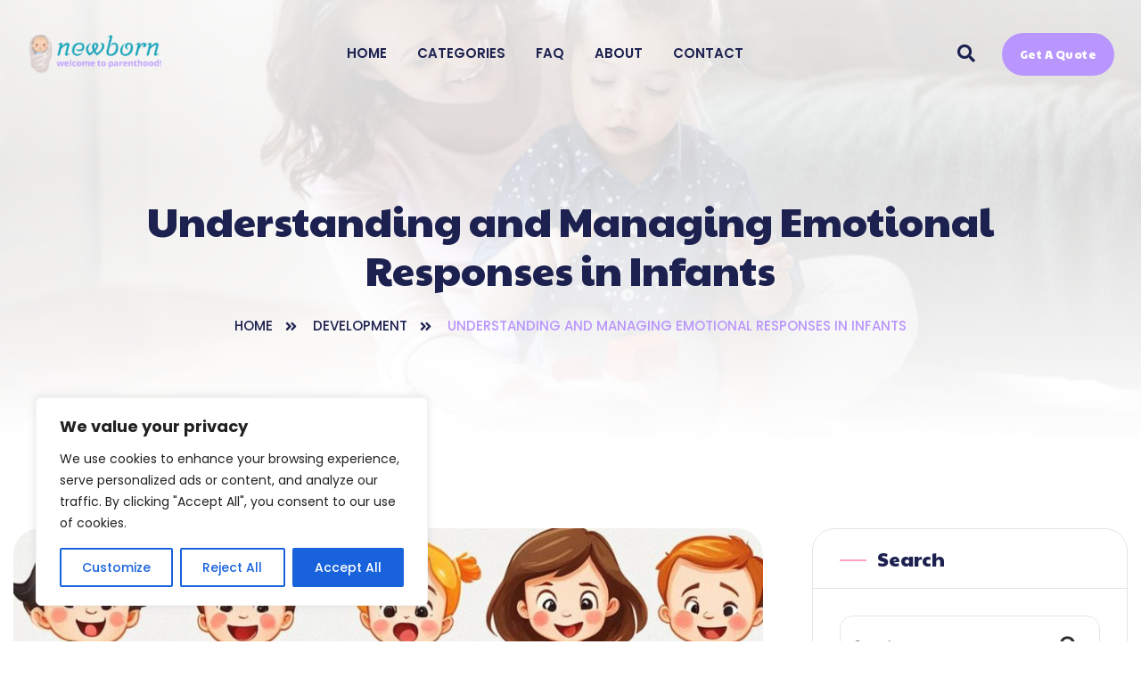

--- FILE ---
content_type: text/html; charset=UTF-8
request_url: https://newborn.site/development/understanding-and-managing-emotional-responses-in-infants/
body_size: 38297
content:
<!doctype html>
<html lang="en-US">
<head>
	<meta charset="UTF-8">
	<meta name="viewport" content="width=device-width, initial-scale=1">
	<link rel="profile" href="https://gmpg.org/xfn/11">

		<meta name='robots' content='index, follow, max-image-preview:large, max-snippet:-1, max-video-preview:-1' />

	<!-- This site is optimized with the Yoast SEO Premium plugin v20.8 (Yoast SEO v26.7) - https://yoast.com/wordpress/plugins/seo/ -->
	<title>Understanding and Managing Emotional Responses in Infants</title>
	<meta name="description" content="Explore the intricacies of Emotional Responses in Infants and learn key strategies to guide their early emotional development effectively." />
	<link rel="canonical" href="https://newborn.site/development/understanding-and-managing-emotional-responses-in-infants/" />
	<meta property="og:locale" content="en_US" />
	<meta property="og:type" content="article" />
	<meta property="og:title" content="Understanding and Managing Emotional Responses in Infants" />
	<meta property="og:description" content="Explore the intricacies of Emotional Responses in Infants and learn key strategies to guide their early emotional development effectively." />
	<meta property="og:url" content="https://newborn.site/development/understanding-and-managing-emotional-responses-in-infants/" />
	<meta property="og:site_name" content="Newborn" />
	<meta property="article:published_time" content="2024-01-24T16:15:00+00:00" />
	<meta property="og:image" content="https://newborn.site/wp-content/uploads/2024/01/Emotional-Responses-in-Infants.jpg" />
	<meta property="og:image:width" content="1024" />
	<meta property="og:image:height" content="640" />
	<meta property="og:image:type" content="image/jpeg" />
	<meta name="author" content="Avi Ezra" />
	<meta name="twitter:card" content="summary_large_image" />
	<meta name="twitter:label1" content="Written by" />
	<meta name="twitter:data1" content="Avi Ezra" />
	<meta name="twitter:label2" content="Est. reading time" />
	<meta name="twitter:data2" content="14 minutes" />
	<script type="application/ld+json" class="yoast-schema-graph">{"@context":"https://schema.org","@graph":[{"@type":"Article","@id":"https://newborn.site/development/understanding-and-managing-emotional-responses-in-infants/#article","isPartOf":{"@id":"https://newborn.site/development/understanding-and-managing-emotional-responses-in-infants/"},"author":{"name":"Avi Ezra","@id":"https://newborn.site/#/schema/person/8a00e477151d320f5c41760e572a4c8c"},"headline":"Understanding and Managing Emotional Responses in Infants","datePublished":"2024-01-24T16:15:00+00:00","mainEntityOfPage":{"@id":"https://newborn.site/development/understanding-and-managing-emotional-responses-in-infants/"},"wordCount":2846,"publisher":{"@id":"https://newborn.site/#/schema/person/8a00e477151d320f5c41760e572a4c8c"},"image":{"@id":"https://newborn.site/development/understanding-and-managing-emotional-responses-in-infants/#primaryimage"},"thumbnailUrl":"https://newborn.site/wp-content/uploads/2024/01/Emotional-Responses-in-Infants.jpg","articleSection":["Development"],"inLanguage":"en-US"},{"@type":"WebPage","@id":"https://newborn.site/development/understanding-and-managing-emotional-responses-in-infants/","url":"https://newborn.site/development/understanding-and-managing-emotional-responses-in-infants/","name":"Understanding and Managing Emotional Responses in Infants","isPartOf":{"@id":"https://newborn.site/#website"},"primaryImageOfPage":{"@id":"https://newborn.site/development/understanding-and-managing-emotional-responses-in-infants/#primaryimage"},"image":{"@id":"https://newborn.site/development/understanding-and-managing-emotional-responses-in-infants/#primaryimage"},"thumbnailUrl":"https://newborn.site/wp-content/uploads/2024/01/Emotional-Responses-in-Infants.jpg","datePublished":"2024-01-24T16:15:00+00:00","description":"Explore the intricacies of Emotional Responses in Infants and learn key strategies to guide their early emotional development effectively.","breadcrumb":{"@id":"https://newborn.site/development/understanding-and-managing-emotional-responses-in-infants/#breadcrumb"},"inLanguage":"en-US","potentialAction":[{"@type":"ReadAction","target":["https://newborn.site/development/understanding-and-managing-emotional-responses-in-infants/"]}]},{"@type":"ImageObject","inLanguage":"en-US","@id":"https://newborn.site/development/understanding-and-managing-emotional-responses-in-infants/#primaryimage","url":"https://newborn.site/wp-content/uploads/2024/01/Emotional-Responses-in-Infants.jpg","contentUrl":"https://newborn.site/wp-content/uploads/2024/01/Emotional-Responses-in-Infants.jpg","width":1024,"height":640,"caption":"Emotional Responses in Infants"},{"@type":"BreadcrumbList","@id":"https://newborn.site/development/understanding-and-managing-emotional-responses-in-infants/#breadcrumb","itemListElement":[{"@type":"ListItem","position":1,"name":"Home","item":"https://newborn.site/"},{"@type":"ListItem","position":2,"name":"Blog","item":"https://newborn.site/blog/"},{"@type":"ListItem","position":3,"name":"Development","item":"https://newborn.site/category/development/"},{"@type":"ListItem","position":4,"name":"Understanding and Managing Emotional Responses in Infants"}]},{"@type":"WebSite","@id":"https://newborn.site/#website","url":"https://newborn.site/","name":"Newborn","description":"Welcome to the World of Parenthood!","publisher":{"@id":"https://newborn.site/#/schema/person/8a00e477151d320f5c41760e572a4c8c"},"potentialAction":[{"@type":"SearchAction","target":{"@type":"EntryPoint","urlTemplate":"https://newborn.site/?s={search_term_string}"},"query-input":{"@type":"PropertyValueSpecification","valueRequired":true,"valueName":"search_term_string"}}],"inLanguage":"en-US"},{"@type":["Person","Organization"],"@id":"https://newborn.site/#/schema/person/8a00e477151d320f5c41760e572a4c8c","name":"Avi Ezra","image":{"@type":"ImageObject","inLanguage":"en-US","@id":"https://newborn.site/#/schema/person/image/","url":"https://newborn.site/wp-content/uploads/2025/05/avi_avatar_profile-for_upload-96x96.jpg","contentUrl":"https://newborn.site/wp-content/uploads/2025/05/avi_avatar_profile-for_upload-96x96.jpg","caption":"Avi Ezra"},"logo":{"@id":"https://newborn.site/#/schema/person/image/"},"description":"Hi, I’m Avi Ezra — a writer, father, and lifelong learner navigating the beautiful chaos of early parenthood. I started Newborn.site to share practical insights, gentle reflections, and heartfelt guidance with new parents, based on both personal experience and careful research. Whether you're changing your first diaper or figuring out nap schedules, this space is here to offer support, clarity, and calm in those early, often overwhelming days. Parenting isn’t about perfection — it’s about presence. I hope this site helps you feel more confident, connected, and never alone on your journey.","sameAs":["https://newborn.site"],"url":"https://newborn.site/author/aem/"}]}</script>
	<!-- / Yoast SEO Premium plugin. -->


<link rel='dns-prefetch' href='//static.addtoany.com' />
<link rel='dns-prefetch' href='//www.googletagmanager.com' />
<link rel='dns-prefetch' href='//fonts.googleapis.com' />
<link rel='preconnect' href='https://fonts.gstatic.com' crossorigin />
<link rel="alternate" type="application/rss+xml" title="Newborn &raquo; Feed" href="https://newborn.site/feed/" />
<script type="text/javascript" id="wpp-js" src="https://newborn.site/wp-content/plugins/wordpress-popular-posts/assets/js/wpp.js?ver=7.3.6" data-sampling="0" data-sampling-rate="100" data-api-url="https://newborn.site/wp-json/wordpress-popular-posts" data-post-id="15532" data-token="1db3d7bbc9" data-lang="0" data-debug="1"></script>
<link rel="alternate" title="oEmbed (JSON)" type="application/json+oembed" href="https://newborn.site/wp-json/oembed/1.0/embed?url=https%3A%2F%2Fnewborn.site%2Fdevelopment%2Funderstanding-and-managing-emotional-responses-in-infants%2F" />
<link rel="alternate" title="oEmbed (XML)" type="text/xml+oembed" href="https://newborn.site/wp-json/oembed/1.0/embed?url=https%3A%2F%2Fnewborn.site%2Fdevelopment%2Funderstanding-and-managing-emotional-responses-in-infants%2F&#038;format=xml" />
<style id='wp-img-auto-sizes-contain-inline-css' type='text/css'>
img:is([sizes=auto i],[sizes^="auto," i]){contain-intrinsic-size:3000px 1500px}
/*# sourceURL=wp-img-auto-sizes-contain-inline-css */
</style>
<link rel='stylesheet' id='dashicons-css' href='https://newborn.site/wp-includes/css/dashicons.min.css?ver=6.9' type='text/css' media='all' />
<link rel='stylesheet' id='post-views-counter-frontend-css' href='https://newborn.site/wp-content/plugins/post-views-counter/css/frontend.css?ver=1.7.0' type='text/css' media='all' />
<style id='wp-emoji-styles-inline-css' type='text/css'>

	img.wp-smiley, img.emoji {
		display: inline !important;
		border: none !important;
		box-shadow: none !important;
		height: 1em !important;
		width: 1em !important;
		margin: 0 0.07em !important;
		vertical-align: -0.1em !important;
		background: none !important;
		padding: 0 !important;
	}
/*# sourceURL=wp-emoji-styles-inline-css */
</style>
<link rel='stylesheet' id='wp-block-library-css' href='https://newborn.site/wp-includes/css/dist/block-library/style.min.css?ver=6.9' type='text/css' media='all' />
<style id='classic-theme-styles-inline-css' type='text/css'>
/*! This file is auto-generated */
.wp-block-button__link{color:#fff;background-color:#32373c;border-radius:9999px;box-shadow:none;text-decoration:none;padding:calc(.667em + 2px) calc(1.333em + 2px);font-size:1.125em}.wp-block-file__button{background:#32373c;color:#fff;text-decoration:none}
/*# sourceURL=/wp-includes/css/classic-themes.min.css */
</style>
<style id='safe-svg-svg-icon-style-inline-css' type='text/css'>
.safe-svg-cover{text-align:center}.safe-svg-cover .safe-svg-inside{display:inline-block;max-width:100%}.safe-svg-cover svg{fill:currentColor;height:100%;max-height:100%;max-width:100%;width:100%}

/*# sourceURL=https://newborn.site/wp-content/plugins/safe-svg/dist/safe-svg-block-frontend.css */
</style>
<style id='wppb-edit-profile-style-inline-css' type='text/css'>


/*# sourceURL=https://newborn.site/wp-content/plugins/profile-builder/assets/misc/gutenberg/blocks/build/edit-profile/style-index.css */
</style>
<style id='wppb-login-style-inline-css' type='text/css'>


/*# sourceURL=https://newborn.site/wp-content/plugins/profile-builder/assets/misc/gutenberg/blocks/build/login/style-index.css */
</style>
<style id='wppb-recover-password-style-inline-css' type='text/css'>


/*# sourceURL=https://newborn.site/wp-content/plugins/profile-builder/assets/misc/gutenberg/blocks/build/recover-password/style-index.css */
</style>
<style id='wppb-register-style-inline-css' type='text/css'>


/*# sourceURL=https://newborn.site/wp-content/plugins/profile-builder/assets/misc/gutenberg/blocks/build/register/style-index.css */
</style>
<link rel='stylesheet' id='mpp_gutenberg-css' href='https://newborn.site/wp-content/plugins/profile-builder/add-ons-free/user-profile-picture/dist/blocks.style.build.css?ver=2.6.0' type='text/css' media='all' />
<style id='global-styles-inline-css' type='text/css'>
:root{--wp--preset--aspect-ratio--square: 1;--wp--preset--aspect-ratio--4-3: 4/3;--wp--preset--aspect-ratio--3-4: 3/4;--wp--preset--aspect-ratio--3-2: 3/2;--wp--preset--aspect-ratio--2-3: 2/3;--wp--preset--aspect-ratio--16-9: 16/9;--wp--preset--aspect-ratio--9-16: 9/16;--wp--preset--color--black: #000000;--wp--preset--color--cyan-bluish-gray: #abb8c3;--wp--preset--color--white: #ffffff;--wp--preset--color--pale-pink: #f78da7;--wp--preset--color--vivid-red: #cf2e2e;--wp--preset--color--luminous-vivid-orange: #ff6900;--wp--preset--color--luminous-vivid-amber: #fcb900;--wp--preset--color--light-green-cyan: #7bdcb5;--wp--preset--color--vivid-green-cyan: #00d084;--wp--preset--color--pale-cyan-blue: #8ed1fc;--wp--preset--color--vivid-cyan-blue: #0693e3;--wp--preset--color--vivid-purple: #9b51e0;--wp--preset--gradient--vivid-cyan-blue-to-vivid-purple: linear-gradient(135deg,rgb(6,147,227) 0%,rgb(155,81,224) 100%);--wp--preset--gradient--light-green-cyan-to-vivid-green-cyan: linear-gradient(135deg,rgb(122,220,180) 0%,rgb(0,208,130) 100%);--wp--preset--gradient--luminous-vivid-amber-to-luminous-vivid-orange: linear-gradient(135deg,rgb(252,185,0) 0%,rgb(255,105,0) 100%);--wp--preset--gradient--luminous-vivid-orange-to-vivid-red: linear-gradient(135deg,rgb(255,105,0) 0%,rgb(207,46,46) 100%);--wp--preset--gradient--very-light-gray-to-cyan-bluish-gray: linear-gradient(135deg,rgb(238,238,238) 0%,rgb(169,184,195) 100%);--wp--preset--gradient--cool-to-warm-spectrum: linear-gradient(135deg,rgb(74,234,220) 0%,rgb(151,120,209) 20%,rgb(207,42,186) 40%,rgb(238,44,130) 60%,rgb(251,105,98) 80%,rgb(254,248,76) 100%);--wp--preset--gradient--blush-light-purple: linear-gradient(135deg,rgb(255,206,236) 0%,rgb(152,150,240) 100%);--wp--preset--gradient--blush-bordeaux: linear-gradient(135deg,rgb(254,205,165) 0%,rgb(254,45,45) 50%,rgb(107,0,62) 100%);--wp--preset--gradient--luminous-dusk: linear-gradient(135deg,rgb(255,203,112) 0%,rgb(199,81,192) 50%,rgb(65,88,208) 100%);--wp--preset--gradient--pale-ocean: linear-gradient(135deg,rgb(255,245,203) 0%,rgb(182,227,212) 50%,rgb(51,167,181) 100%);--wp--preset--gradient--electric-grass: linear-gradient(135deg,rgb(202,248,128) 0%,rgb(113,206,126) 100%);--wp--preset--gradient--midnight: linear-gradient(135deg,rgb(2,3,129) 0%,rgb(40,116,252) 100%);--wp--preset--font-size--small: 13px;--wp--preset--font-size--medium: 20px;--wp--preset--font-size--large: 36px;--wp--preset--font-size--x-large: 42px;--wp--preset--spacing--20: 0.44rem;--wp--preset--spacing--30: 0.67rem;--wp--preset--spacing--40: 1rem;--wp--preset--spacing--50: 1.5rem;--wp--preset--spacing--60: 2.25rem;--wp--preset--spacing--70: 3.38rem;--wp--preset--spacing--80: 5.06rem;--wp--preset--shadow--natural: 6px 6px 9px rgba(0, 0, 0, 0.2);--wp--preset--shadow--deep: 12px 12px 50px rgba(0, 0, 0, 0.4);--wp--preset--shadow--sharp: 6px 6px 0px rgba(0, 0, 0, 0.2);--wp--preset--shadow--outlined: 6px 6px 0px -3px rgb(255, 255, 255), 6px 6px rgb(0, 0, 0);--wp--preset--shadow--crisp: 6px 6px 0px rgb(0, 0, 0);}:where(.is-layout-flex){gap: 0.5em;}:where(.is-layout-grid){gap: 0.5em;}body .is-layout-flex{display: flex;}.is-layout-flex{flex-wrap: wrap;align-items: center;}.is-layout-flex > :is(*, div){margin: 0;}body .is-layout-grid{display: grid;}.is-layout-grid > :is(*, div){margin: 0;}:where(.wp-block-columns.is-layout-flex){gap: 2em;}:where(.wp-block-columns.is-layout-grid){gap: 2em;}:where(.wp-block-post-template.is-layout-flex){gap: 1.25em;}:where(.wp-block-post-template.is-layout-grid){gap: 1.25em;}.has-black-color{color: var(--wp--preset--color--black) !important;}.has-cyan-bluish-gray-color{color: var(--wp--preset--color--cyan-bluish-gray) !important;}.has-white-color{color: var(--wp--preset--color--white) !important;}.has-pale-pink-color{color: var(--wp--preset--color--pale-pink) !important;}.has-vivid-red-color{color: var(--wp--preset--color--vivid-red) !important;}.has-luminous-vivid-orange-color{color: var(--wp--preset--color--luminous-vivid-orange) !important;}.has-luminous-vivid-amber-color{color: var(--wp--preset--color--luminous-vivid-amber) !important;}.has-light-green-cyan-color{color: var(--wp--preset--color--light-green-cyan) !important;}.has-vivid-green-cyan-color{color: var(--wp--preset--color--vivid-green-cyan) !important;}.has-pale-cyan-blue-color{color: var(--wp--preset--color--pale-cyan-blue) !important;}.has-vivid-cyan-blue-color{color: var(--wp--preset--color--vivid-cyan-blue) !important;}.has-vivid-purple-color{color: var(--wp--preset--color--vivid-purple) !important;}.has-black-background-color{background-color: var(--wp--preset--color--black) !important;}.has-cyan-bluish-gray-background-color{background-color: var(--wp--preset--color--cyan-bluish-gray) !important;}.has-white-background-color{background-color: var(--wp--preset--color--white) !important;}.has-pale-pink-background-color{background-color: var(--wp--preset--color--pale-pink) !important;}.has-vivid-red-background-color{background-color: var(--wp--preset--color--vivid-red) !important;}.has-luminous-vivid-orange-background-color{background-color: var(--wp--preset--color--luminous-vivid-orange) !important;}.has-luminous-vivid-amber-background-color{background-color: var(--wp--preset--color--luminous-vivid-amber) !important;}.has-light-green-cyan-background-color{background-color: var(--wp--preset--color--light-green-cyan) !important;}.has-vivid-green-cyan-background-color{background-color: var(--wp--preset--color--vivid-green-cyan) !important;}.has-pale-cyan-blue-background-color{background-color: var(--wp--preset--color--pale-cyan-blue) !important;}.has-vivid-cyan-blue-background-color{background-color: var(--wp--preset--color--vivid-cyan-blue) !important;}.has-vivid-purple-background-color{background-color: var(--wp--preset--color--vivid-purple) !important;}.has-black-border-color{border-color: var(--wp--preset--color--black) !important;}.has-cyan-bluish-gray-border-color{border-color: var(--wp--preset--color--cyan-bluish-gray) !important;}.has-white-border-color{border-color: var(--wp--preset--color--white) !important;}.has-pale-pink-border-color{border-color: var(--wp--preset--color--pale-pink) !important;}.has-vivid-red-border-color{border-color: var(--wp--preset--color--vivid-red) !important;}.has-luminous-vivid-orange-border-color{border-color: var(--wp--preset--color--luminous-vivid-orange) !important;}.has-luminous-vivid-amber-border-color{border-color: var(--wp--preset--color--luminous-vivid-amber) !important;}.has-light-green-cyan-border-color{border-color: var(--wp--preset--color--light-green-cyan) !important;}.has-vivid-green-cyan-border-color{border-color: var(--wp--preset--color--vivid-green-cyan) !important;}.has-pale-cyan-blue-border-color{border-color: var(--wp--preset--color--pale-cyan-blue) !important;}.has-vivid-cyan-blue-border-color{border-color: var(--wp--preset--color--vivid-cyan-blue) !important;}.has-vivid-purple-border-color{border-color: var(--wp--preset--color--vivid-purple) !important;}.has-vivid-cyan-blue-to-vivid-purple-gradient-background{background: var(--wp--preset--gradient--vivid-cyan-blue-to-vivid-purple) !important;}.has-light-green-cyan-to-vivid-green-cyan-gradient-background{background: var(--wp--preset--gradient--light-green-cyan-to-vivid-green-cyan) !important;}.has-luminous-vivid-amber-to-luminous-vivid-orange-gradient-background{background: var(--wp--preset--gradient--luminous-vivid-amber-to-luminous-vivid-orange) !important;}.has-luminous-vivid-orange-to-vivid-red-gradient-background{background: var(--wp--preset--gradient--luminous-vivid-orange-to-vivid-red) !important;}.has-very-light-gray-to-cyan-bluish-gray-gradient-background{background: var(--wp--preset--gradient--very-light-gray-to-cyan-bluish-gray) !important;}.has-cool-to-warm-spectrum-gradient-background{background: var(--wp--preset--gradient--cool-to-warm-spectrum) !important;}.has-blush-light-purple-gradient-background{background: var(--wp--preset--gradient--blush-light-purple) !important;}.has-blush-bordeaux-gradient-background{background: var(--wp--preset--gradient--blush-bordeaux) !important;}.has-luminous-dusk-gradient-background{background: var(--wp--preset--gradient--luminous-dusk) !important;}.has-pale-ocean-gradient-background{background: var(--wp--preset--gradient--pale-ocean) !important;}.has-electric-grass-gradient-background{background: var(--wp--preset--gradient--electric-grass) !important;}.has-midnight-gradient-background{background: var(--wp--preset--gradient--midnight) !important;}.has-small-font-size{font-size: var(--wp--preset--font-size--small) !important;}.has-medium-font-size{font-size: var(--wp--preset--font-size--medium) !important;}.has-large-font-size{font-size: var(--wp--preset--font-size--large) !important;}.has-x-large-font-size{font-size: var(--wp--preset--font-size--x-large) !important;}
:where(.wp-block-post-template.is-layout-flex){gap: 1.25em;}:where(.wp-block-post-template.is-layout-grid){gap: 1.25em;}
:where(.wp-block-term-template.is-layout-flex){gap: 1.25em;}:where(.wp-block-term-template.is-layout-grid){gap: 1.25em;}
:where(.wp-block-columns.is-layout-flex){gap: 2em;}:where(.wp-block-columns.is-layout-grid){gap: 2em;}
:root :where(.wp-block-pullquote){font-size: 1.5em;line-height: 1.6;}
/*# sourceURL=global-styles-inline-css */
</style>
<link rel='stylesheet' id='contact-form-7-css' href='https://newborn.site/wp-content/plugins/contact-form-7/includes/css/styles.css?ver=6.1.4' type='text/css' media='all' />
<link rel='stylesheet' id='ez-toc-css' href='https://newborn.site/wp-content/plugins/easy-table-of-contents/assets/css/screen.min.css?ver=2.0.80' type='text/css' media='all' />
<style id='ez-toc-inline-css' type='text/css'>
div#ez-toc-container .ez-toc-title {font-size: 120%;}div#ez-toc-container .ez-toc-title {font-weight: 500;}div#ez-toc-container ul li , div#ez-toc-container ul li a {font-size: 95%;}div#ez-toc-container ul li , div#ez-toc-container ul li a {font-weight: 500;}div#ez-toc-container nav ul ul li {font-size: 90%;}div#ez-toc-container {width: 100%;}.ez-toc-box-title {font-weight: bold; margin-bottom: 10px; text-align: center; text-transform: uppercase; letter-spacing: 1px; color: #666; padding-bottom: 5px;position:absolute;top:-4%;left:5%;background-color: inherit;transition: top 0.3s ease;}.ez-toc-box-title.toc-closed {top:-25%;}
.ez-toc-container-direction {direction: ltr;}.ez-toc-counter ul{counter-reset: item ;}.ez-toc-counter nav ul li a::before {content: counters(item, '.', decimal) '. ';display: inline-block;counter-increment: item;flex-grow: 0;flex-shrink: 0;margin-right: .2em; float: left; }.ez-toc-widget-direction {direction: ltr;}.ez-toc-widget-container ul{counter-reset: item ;}.ez-toc-widget-container nav ul li a::before {content: counters(item, '.', decimal) '. ';display: inline-block;counter-increment: item;flex-grow: 0;flex-shrink: 0;margin-right: .2em; float: left; }
/*# sourceURL=ez-toc-inline-css */
</style>
<link rel='stylesheet' id='extendify-utility-styles-css' href='https://newborn.site/wp-content/plugins/extendify/public/build/utility-minimum.css?ver=6.9' type='text/css' media='all' />
<link rel='stylesheet' id='wordpress-popular-posts-css-css' href='https://newborn.site/wp-content/plugins/wordpress-popular-posts/assets/css/wpp.css?ver=7.3.6' type='text/css' media='all' />
<link rel='stylesheet' id='bootstrap-css' href='https://newborn.site/wp-content/themes/bebicare/assets/css/bootstrap.min.css?ver=4.0.0' type='text/css' media='all' />
<link rel='stylesheet' id='bebicare-style-css' href='https://newborn.site/wp-content/themes/bebicare/style.css?ver=6.9' type='text/css' media='all' />
<link rel='stylesheet' id='bebicare-theme-style-css' href='https://newborn.site/wp-content/themes/bebicare/assets/css/theme.css?ver=6.9' type='text/css' media='all' />
<style id='bebicare-theme-style-inline-css' type='text/css'>

			:root {
			  --tcr-primary-color: #ffa2bc;
			  --tcr-secondary-color: #b996fe;
			  --tcr-tertiary-color: #6dc1a0;
			  --tcr-quaternary-color: #ffc147;
			  --tcr-quinary-color: #f7f7f7;
			  --tcr-dark-color: #1d2150;
			  --tcr-body-color: #666666;
			  --tcr-body-ff: "Poppins";
			  --tcr-ch-title-ff: "Paytone One";
			  --tcr-ch-subtitle-ff: "Poppins";
			  --tcr-tobar-text-color: "#282828";
			  --tcr-tobar-bg-color: "#0a0a0a";
			  --tcr-h1-ff: "Paytone One";
			  --tcr-h2-ff: "Paytone One";
			  --tcr-h3-ff: "Paytone One";
			  --tcr-h4-ff: "Paytone One";
			  --tcr-h5-ff: "Paytone One";
			  --tcr-h6-ff: "Paytone One";
			}
		
			.site-header .site-logo img {width: 200px; }
			.site-header .sticky-site-logo img {width: 200px; }
/*# sourceURL=bebicare-theme-style-inline-css */
</style>
<link rel='stylesheet' id='bebicare-child-style-css' href='https://newborn.site/wp-content/themes/bebicare-child/style.css?ver=1.0.0' type='text/css' media='all' />
<link rel='stylesheet' id='owl-carousel-css' href='https://newborn.site/wp-content/themes/bebicare/assets/css/owl.carousel.min.css?ver=2.3.4' type='text/css' media='all' />
<link rel='stylesheet' id='fontawesome-shims-css' href='https://newborn.site/wp-content/themes/bebicare/assets/fonts/css/v4-shims.min.css?ver=5.11.2' type='text/css' media='all' />
<link rel='stylesheet' id='fontawesome-css' href='https://newborn.site/wp-content/themes/bebicare/assets/fonts/css/all.min.css?ver=5.11.2' type='text/css' media='all' />
<link rel='stylesheet' id='flaticon-css' href='https://newborn.site/wp-content/themes/bebicare/assets/fonts/flaticon/flaticon.css?ver=1.0.1' type='text/css' media='all' />
<link rel='stylesheet' id='magnific-popup-css' href='https://newborn.site/wp-content/themes/bebicare/assets/css/magnific-popup.css?ver=1.1.0' type='text/css' media='all' />
<link rel='stylesheet' id='slicknav-css' href='https://newborn.site/wp-content/themes/bebicare/assets/css/slicknav.min.css?ver=1.0.10' type='text/css' media='all' />
<link rel='stylesheet' id='google-fonts-css' href='//fonts.googleapis.com/css2?family=Poppins:wght@100;200;300;400;500;600;700;800;900&#038;family=Paytone%20One:wght@100;200;300;400;500;600;700;800;900&#038;display=swap' type='text/css' media='all' />
<link rel='stylesheet' id='bebicare-responsive-style-css' href='https://newborn.site/wp-content/themes/bebicare/assets/css/responsive.css?ver=1.0.1' type='text/css' media='all' />
<link rel='stylesheet' id='addtoany-css' href='https://newborn.site/wp-content/plugins/add-to-any/addtoany.min.css?ver=1.16' type='text/css' media='all' />
<link rel='stylesheet' id='bebicare-asPieProgress-css' href='https://newborn.site/wp-content/plugins/bebicare-core/assets/css/asPieProgress.min.css?ver=6.9' type='text/css' media='all' />
<link rel='stylesheet' id='bebicare-elementor-widgets-css' href='https://newborn.site/wp-content/plugins/bebicare-core/assets/css/elementor-widgets.css?ver=6.9' type='text/css' media='all' />
<link rel="preload" as="style" href="https://fonts.googleapis.com/css?family=Paytone%20One:400%7CPoppins:100,200,300,400,500,600,700,800,900,100italic,200italic,300italic,400italic,500italic,600italic,700italic,800italic,900italic&#038;subset=latin&#038;display=swap&#038;ver=1711384718" /><link rel="stylesheet" href="https://fonts.googleapis.com/css?family=Paytone%20One:400%7CPoppins:100,200,300,400,500,600,700,800,900,100italic,200italic,300italic,400italic,500italic,600italic,700italic,800italic,900italic&#038;subset=latin&#038;display=swap&#038;ver=1711384718" media="print" onload="this.media='all'"><noscript><link rel="stylesheet" href="https://fonts.googleapis.com/css?family=Paytone%20One:400%7CPoppins:100,200,300,400,500,600,700,800,900,100italic,200italic,300italic,400italic,500italic,600italic,700italic,800italic,900italic&#038;subset=latin&#038;display=swap&#038;ver=1711384718" /></noscript><link rel='stylesheet' id='wppb_stylesheet-css' href='https://newborn.site/wp-content/plugins/profile-builder/assets/css/style-front-end.css?ver=3.13.7' type='text/css' media='all' />
<script type="text/javascript" id="cookie-law-info-js-extra">
/* <![CDATA[ */
var _ckyConfig = {"_ipData":[],"_assetsURL":"https://newborn.site/wp-content/plugins/cookie-law-info/lite/frontend/images/","_publicURL":"https://newborn.site","_expiry":"365","_categories":[{"name":"Necessary","slug":"necessary","isNecessary":true,"ccpaDoNotSell":true,"cookies":[],"active":true,"defaultConsent":{"gdpr":true,"ccpa":true}},{"name":"Functional","slug":"functional","isNecessary":false,"ccpaDoNotSell":true,"cookies":[],"active":true,"defaultConsent":{"gdpr":false,"ccpa":false}},{"name":"Analytics","slug":"analytics","isNecessary":false,"ccpaDoNotSell":true,"cookies":[],"active":true,"defaultConsent":{"gdpr":false,"ccpa":false}},{"name":"Performance","slug":"performance","isNecessary":false,"ccpaDoNotSell":true,"cookies":[],"active":true,"defaultConsent":{"gdpr":false,"ccpa":false}},{"name":"Advertisement","slug":"advertisement","isNecessary":false,"ccpaDoNotSell":true,"cookies":[],"active":true,"defaultConsent":{"gdpr":false,"ccpa":false}}],"_activeLaw":"gdpr","_rootDomain":"","_block":"1","_showBanner":"1","_bannerConfig":{"settings":{"type":"box","preferenceCenterType":"popup","position":"bottom-left","applicableLaw":"gdpr"},"behaviours":{"reloadBannerOnAccept":false,"loadAnalyticsByDefault":false,"animations":{"onLoad":"animate","onHide":"sticky"}},"config":{"revisitConsent":{"status":true,"tag":"revisit-consent","position":"bottom-left","meta":{"url":"#"},"styles":{"background-color":"#0056A7"},"elements":{"title":{"type":"text","tag":"revisit-consent-title","status":true,"styles":{"color":"#0056a7"}}}},"preferenceCenter":{"toggle":{"status":true,"tag":"detail-category-toggle","type":"toggle","states":{"active":{"styles":{"background-color":"#1863DC"}},"inactive":{"styles":{"background-color":"#D0D5D2"}}}}},"categoryPreview":{"status":false,"toggle":{"status":true,"tag":"detail-category-preview-toggle","type":"toggle","states":{"active":{"styles":{"background-color":"#1863DC"}},"inactive":{"styles":{"background-color":"#D0D5D2"}}}}},"videoPlaceholder":{"status":true,"styles":{"background-color":"#000000","border-color":"#000000","color":"#ffffff"}},"readMore":{"status":false,"tag":"readmore-button","type":"link","meta":{"noFollow":true,"newTab":true},"styles":{"color":"#1863DC","background-color":"transparent","border-color":"transparent"}},"showMore":{"status":true,"tag":"show-desc-button","type":"button","styles":{"color":"#1863DC"}},"showLess":{"status":true,"tag":"hide-desc-button","type":"button","styles":{"color":"#1863DC"}},"alwaysActive":{"status":true,"tag":"always-active","styles":{"color":"#008000"}},"manualLinks":{"status":true,"tag":"manual-links","type":"link","styles":{"color":"#1863DC"}},"auditTable":{"status":true},"optOption":{"status":true,"toggle":{"status":true,"tag":"optout-option-toggle","type":"toggle","states":{"active":{"styles":{"background-color":"#1863dc"}},"inactive":{"styles":{"background-color":"#FFFFFF"}}}}}}},"_version":"3.3.9.1","_logConsent":"1","_tags":[{"tag":"accept-button","styles":{"color":"#FFFFFF","background-color":"#1863DC","border-color":"#1863DC"}},{"tag":"reject-button","styles":{"color":"#1863DC","background-color":"transparent","border-color":"#1863DC"}},{"tag":"settings-button","styles":{"color":"#1863DC","background-color":"transparent","border-color":"#1863DC"}},{"tag":"readmore-button","styles":{"color":"#1863DC","background-color":"transparent","border-color":"transparent"}},{"tag":"donotsell-button","styles":{"color":"#1863DC","background-color":"transparent","border-color":"transparent"}},{"tag":"show-desc-button","styles":{"color":"#1863DC"}},{"tag":"hide-desc-button","styles":{"color":"#1863DC"}},{"tag":"cky-always-active","styles":[]},{"tag":"cky-link","styles":[]},{"tag":"accept-button","styles":{"color":"#FFFFFF","background-color":"#1863DC","border-color":"#1863DC"}},{"tag":"revisit-consent","styles":{"background-color":"#0056A7"}}],"_shortCodes":[{"key":"cky_readmore","content":"\u003Ca href=\"#\" class=\"cky-policy\" aria-label=\"Cookie Policy\" target=\"_blank\" rel=\"noopener\" data-cky-tag=\"readmore-button\"\u003ECookie Policy\u003C/a\u003E","tag":"readmore-button","status":false,"attributes":{"rel":"nofollow","target":"_blank"}},{"key":"cky_show_desc","content":"\u003Cbutton class=\"cky-show-desc-btn\" data-cky-tag=\"show-desc-button\" aria-label=\"Show more\"\u003EShow more\u003C/button\u003E","tag":"show-desc-button","status":true,"attributes":[]},{"key":"cky_hide_desc","content":"\u003Cbutton class=\"cky-show-desc-btn\" data-cky-tag=\"hide-desc-button\" aria-label=\"Show less\"\u003EShow less\u003C/button\u003E","tag":"hide-desc-button","status":true,"attributes":[]},{"key":"cky_optout_show_desc","content":"[cky_optout_show_desc]","tag":"optout-show-desc-button","status":true,"attributes":[]},{"key":"cky_optout_hide_desc","content":"[cky_optout_hide_desc]","tag":"optout-hide-desc-button","status":true,"attributes":[]},{"key":"cky_category_toggle_label","content":"[cky_{{status}}_category_label] [cky_preference_{{category_slug}}_title]","tag":"","status":true,"attributes":[]},{"key":"cky_enable_category_label","content":"Enable","tag":"","status":true,"attributes":[]},{"key":"cky_disable_category_label","content":"Disable","tag":"","status":true,"attributes":[]},{"key":"cky_video_placeholder","content":"\u003Cdiv class=\"video-placeholder-normal\" data-cky-tag=\"video-placeholder\" id=\"[UNIQUEID]\"\u003E\u003Cp class=\"video-placeholder-text-normal\" data-cky-tag=\"placeholder-title\"\u003EPlease accept cookies to access this content\u003C/p\u003E\u003C/div\u003E","tag":"","status":true,"attributes":[]},{"key":"cky_enable_optout_label","content":"Enable","tag":"","status":true,"attributes":[]},{"key":"cky_disable_optout_label","content":"Disable","tag":"","status":true,"attributes":[]},{"key":"cky_optout_toggle_label","content":"[cky_{{status}}_optout_label] [cky_optout_option_title]","tag":"","status":true,"attributes":[]},{"key":"cky_optout_option_title","content":"Do Not Sell or Share My Personal Information","tag":"","status":true,"attributes":[]},{"key":"cky_optout_close_label","content":"Close","tag":"","status":true,"attributes":[]},{"key":"cky_preference_close_label","content":"Close","tag":"","status":true,"attributes":[]}],"_rtl":"","_language":"en","_providersToBlock":[]};
var _ckyStyles = {"css":".cky-overlay{background: #000000; opacity: 0.4; position: fixed; top: 0; left: 0; width: 100%; height: 100%; z-index: 99999999;}.cky-hide{display: none;}.cky-btn-revisit-wrapper{display: flex; align-items: center; justify-content: center; background: #0056a7; width: 45px; height: 45px; border-radius: 50%; position: fixed; z-index: 999999; cursor: pointer;}.cky-revisit-bottom-left{bottom: 15px; left: 15px;}.cky-revisit-bottom-right{bottom: 15px; right: 15px;}.cky-btn-revisit-wrapper .cky-btn-revisit{display: flex; align-items: center; justify-content: center; background: none; border: none; cursor: pointer; position: relative; margin: 0; padding: 0;}.cky-btn-revisit-wrapper .cky-btn-revisit img{max-width: fit-content; margin: 0; height: 30px; width: 30px;}.cky-revisit-bottom-left:hover::before{content: attr(data-tooltip); position: absolute; background: #4e4b66; color: #ffffff; left: calc(100% + 7px); font-size: 12px; line-height: 16px; width: max-content; padding: 4px 8px; border-radius: 4px;}.cky-revisit-bottom-left:hover::after{position: absolute; content: \"\"; border: 5px solid transparent; left: calc(100% + 2px); border-left-width: 0; border-right-color: #4e4b66;}.cky-revisit-bottom-right:hover::before{content: attr(data-tooltip); position: absolute; background: #4e4b66; color: #ffffff; right: calc(100% + 7px); font-size: 12px; line-height: 16px; width: max-content; padding: 4px 8px; border-radius: 4px;}.cky-revisit-bottom-right:hover::after{position: absolute; content: \"\"; border: 5px solid transparent; right: calc(100% + 2px); border-right-width: 0; border-left-color: #4e4b66;}.cky-revisit-hide{display: none;}.cky-consent-container{position: fixed; width: 440px; box-sizing: border-box; z-index: 9999999; border-radius: 6px;}.cky-consent-container .cky-consent-bar{background: #ffffff; border: 1px solid; padding: 20px 26px; box-shadow: 0 -1px 10px 0 #acabab4d; border-radius: 6px;}.cky-box-bottom-left{bottom: 40px; left: 40px;}.cky-box-bottom-right{bottom: 40px; right: 40px;}.cky-box-top-left{top: 40px; left: 40px;}.cky-box-top-right{top: 40px; right: 40px;}.cky-custom-brand-logo-wrapper .cky-custom-brand-logo{width: 100px; height: auto; margin: 0 0 12px 0;}.cky-notice .cky-title{color: #212121; font-weight: 700; font-size: 18px; line-height: 24px; margin: 0 0 12px 0;}.cky-notice-des *,.cky-preference-content-wrapper *,.cky-accordion-header-des *,.cky-gpc-wrapper .cky-gpc-desc *{font-size: 14px;}.cky-notice-des{color: #212121; font-size: 14px; line-height: 24px; font-weight: 400;}.cky-notice-des img{height: 25px; width: 25px;}.cky-consent-bar .cky-notice-des p,.cky-gpc-wrapper .cky-gpc-desc p,.cky-preference-body-wrapper .cky-preference-content-wrapper p,.cky-accordion-header-wrapper .cky-accordion-header-des p,.cky-cookie-des-table li div:last-child p{color: inherit; margin-top: 0; overflow-wrap: break-word;}.cky-notice-des P:last-child,.cky-preference-content-wrapper p:last-child,.cky-cookie-des-table li div:last-child p:last-child,.cky-gpc-wrapper .cky-gpc-desc p:last-child{margin-bottom: 0;}.cky-notice-des a.cky-policy,.cky-notice-des button.cky-policy{font-size: 14px; color: #1863dc; white-space: nowrap; cursor: pointer; background: transparent; border: 1px solid; text-decoration: underline;}.cky-notice-des button.cky-policy{padding: 0;}.cky-notice-des a.cky-policy:focus-visible,.cky-notice-des button.cky-policy:focus-visible,.cky-preference-content-wrapper .cky-show-desc-btn:focus-visible,.cky-accordion-header .cky-accordion-btn:focus-visible,.cky-preference-header .cky-btn-close:focus-visible,.cky-switch input[type=\"checkbox\"]:focus-visible,.cky-footer-wrapper a:focus-visible,.cky-btn:focus-visible{outline: 2px solid #1863dc; outline-offset: 2px;}.cky-btn:focus:not(:focus-visible),.cky-accordion-header .cky-accordion-btn:focus:not(:focus-visible),.cky-preference-content-wrapper .cky-show-desc-btn:focus:not(:focus-visible),.cky-btn-revisit-wrapper .cky-btn-revisit:focus:not(:focus-visible),.cky-preference-header .cky-btn-close:focus:not(:focus-visible),.cky-consent-bar .cky-banner-btn-close:focus:not(:focus-visible){outline: 0;}button.cky-show-desc-btn:not(:hover):not(:active){color: #1863dc; background: transparent;}button.cky-accordion-btn:not(:hover):not(:active),button.cky-banner-btn-close:not(:hover):not(:active),button.cky-btn-revisit:not(:hover):not(:active),button.cky-btn-close:not(:hover):not(:active){background: transparent;}.cky-consent-bar button:hover,.cky-modal.cky-modal-open button:hover,.cky-consent-bar button:focus,.cky-modal.cky-modal-open button:focus{text-decoration: none;}.cky-notice-btn-wrapper{display: flex; justify-content: flex-start; align-items: center; flex-wrap: wrap; margin-top: 16px;}.cky-notice-btn-wrapper .cky-btn{text-shadow: none; box-shadow: none;}.cky-btn{flex: auto; max-width: 100%; font-size: 14px; font-family: inherit; line-height: 24px; padding: 8px; font-weight: 500; margin: 0 8px 0 0; border-radius: 2px; cursor: pointer; text-align: center; text-transform: none; min-height: 0;}.cky-btn:hover{opacity: 0.8;}.cky-btn-customize{color: #1863dc; background: transparent; border: 2px solid #1863dc;}.cky-btn-reject{color: #1863dc; background: transparent; border: 2px solid #1863dc;}.cky-btn-accept{background: #1863dc; color: #ffffff; border: 2px solid #1863dc;}.cky-btn:last-child{margin-right: 0;}@media (max-width: 576px){.cky-box-bottom-left{bottom: 0; left: 0;}.cky-box-bottom-right{bottom: 0; right: 0;}.cky-box-top-left{top: 0; left: 0;}.cky-box-top-right{top: 0; right: 0;}}@media (max-width: 440px){.cky-box-bottom-left, .cky-box-bottom-right, .cky-box-top-left, .cky-box-top-right{width: 100%; max-width: 100%;}.cky-consent-container .cky-consent-bar{padding: 20px 0;}.cky-custom-brand-logo-wrapper, .cky-notice .cky-title, .cky-notice-des, .cky-notice-btn-wrapper{padding: 0 24px;}.cky-notice-des{max-height: 40vh; overflow-y: scroll;}.cky-notice-btn-wrapper{flex-direction: column; margin-top: 0;}.cky-btn{width: 100%; margin: 10px 0 0 0;}.cky-notice-btn-wrapper .cky-btn-customize{order: 2;}.cky-notice-btn-wrapper .cky-btn-reject{order: 3;}.cky-notice-btn-wrapper .cky-btn-accept{order: 1; margin-top: 16px;}}@media (max-width: 352px){.cky-notice .cky-title{font-size: 16px;}.cky-notice-des *{font-size: 12px;}.cky-notice-des, .cky-btn{font-size: 12px;}}.cky-modal.cky-modal-open{display: flex; visibility: visible; -webkit-transform: translate(-50%, -50%); -moz-transform: translate(-50%, -50%); -ms-transform: translate(-50%, -50%); -o-transform: translate(-50%, -50%); transform: translate(-50%, -50%); top: 50%; left: 50%; transition: all 1s ease;}.cky-modal{box-shadow: 0 32px 68px rgba(0, 0, 0, 0.3); margin: 0 auto; position: fixed; max-width: 100%; background: #ffffff; top: 50%; box-sizing: border-box; border-radius: 6px; z-index: 999999999; color: #212121; -webkit-transform: translate(-50%, 100%); -moz-transform: translate(-50%, 100%); -ms-transform: translate(-50%, 100%); -o-transform: translate(-50%, 100%); transform: translate(-50%, 100%); visibility: hidden; transition: all 0s ease;}.cky-preference-center{max-height: 79vh; overflow: hidden; width: 845px; overflow: hidden; flex: 1 1 0; display: flex; flex-direction: column; border-radius: 6px;}.cky-preference-header{display: flex; align-items: center; justify-content: space-between; padding: 22px 24px; border-bottom: 1px solid;}.cky-preference-header .cky-preference-title{font-size: 18px; font-weight: 700; line-height: 24px;}.cky-preference-header .cky-btn-close{margin: 0; cursor: pointer; vertical-align: middle; padding: 0; background: none; border: none; width: auto; height: auto; min-height: 0; line-height: 0; text-shadow: none; box-shadow: none;}.cky-preference-header .cky-btn-close img{margin: 0; height: 10px; width: 10px;}.cky-preference-body-wrapper{padding: 0 24px; flex: 1; overflow: auto; box-sizing: border-box;}.cky-preference-content-wrapper,.cky-gpc-wrapper .cky-gpc-desc{font-size: 14px; line-height: 24px; font-weight: 400; padding: 12px 0;}.cky-preference-content-wrapper{border-bottom: 1px solid;}.cky-preference-content-wrapper img{height: 25px; width: 25px;}.cky-preference-content-wrapper .cky-show-desc-btn{font-size: 14px; font-family: inherit; color: #1863dc; text-decoration: none; line-height: 24px; padding: 0; margin: 0; white-space: nowrap; cursor: pointer; background: transparent; border-color: transparent; text-transform: none; min-height: 0; text-shadow: none; box-shadow: none;}.cky-accordion-wrapper{margin-bottom: 10px;}.cky-accordion{border-bottom: 1px solid;}.cky-accordion:last-child{border-bottom: none;}.cky-accordion .cky-accordion-item{display: flex; margin-top: 10px;}.cky-accordion .cky-accordion-body{display: none;}.cky-accordion.cky-accordion-active .cky-accordion-body{display: block; padding: 0 22px; margin-bottom: 16px;}.cky-accordion-header-wrapper{cursor: pointer; width: 100%;}.cky-accordion-item .cky-accordion-header{display: flex; justify-content: space-between; align-items: center;}.cky-accordion-header .cky-accordion-btn{font-size: 16px; font-family: inherit; color: #212121; line-height: 24px; background: none; border: none; font-weight: 700; padding: 0; margin: 0; cursor: pointer; text-transform: none; min-height: 0; text-shadow: none; box-shadow: none;}.cky-accordion-header .cky-always-active{color: #008000; font-weight: 600; line-height: 24px; font-size: 14px;}.cky-accordion-header-des{font-size: 14px; line-height: 24px; margin: 10px 0 16px 0;}.cky-accordion-chevron{margin-right: 22px; position: relative; cursor: pointer;}.cky-accordion-chevron-hide{display: none;}.cky-accordion .cky-accordion-chevron i::before{content: \"\"; position: absolute; border-right: 1.4px solid; border-bottom: 1.4px solid; border-color: inherit; height: 6px; width: 6px; -webkit-transform: rotate(-45deg); -moz-transform: rotate(-45deg); -ms-transform: rotate(-45deg); -o-transform: rotate(-45deg); transform: rotate(-45deg); transition: all 0.2s ease-in-out; top: 8px;}.cky-accordion.cky-accordion-active .cky-accordion-chevron i::before{-webkit-transform: rotate(45deg); -moz-transform: rotate(45deg); -ms-transform: rotate(45deg); -o-transform: rotate(45deg); transform: rotate(45deg);}.cky-audit-table{background: #f4f4f4; border-radius: 6px;}.cky-audit-table .cky-empty-cookies-text{color: inherit; font-size: 12px; line-height: 24px; margin: 0; padding: 10px;}.cky-audit-table .cky-cookie-des-table{font-size: 12px; line-height: 24px; font-weight: normal; padding: 15px 10px; border-bottom: 1px solid; border-bottom-color: inherit; margin: 0;}.cky-audit-table .cky-cookie-des-table:last-child{border-bottom: none;}.cky-audit-table .cky-cookie-des-table li{list-style-type: none; display: flex; padding: 3px 0;}.cky-audit-table .cky-cookie-des-table li:first-child{padding-top: 0;}.cky-cookie-des-table li div:first-child{width: 100px; font-weight: 600; word-break: break-word; word-wrap: break-word;}.cky-cookie-des-table li div:last-child{flex: 1; word-break: break-word; word-wrap: break-word; margin-left: 8px;}.cky-footer-shadow{display: block; width: 100%; height: 40px; background: linear-gradient(180deg, rgba(255, 255, 255, 0) 0%, #ffffff 100%); position: absolute; bottom: calc(100% - 1px);}.cky-footer-wrapper{position: relative;}.cky-prefrence-btn-wrapper{display: flex; flex-wrap: wrap; align-items: center; justify-content: center; padding: 22px 24px; border-top: 1px solid;}.cky-prefrence-btn-wrapper .cky-btn{flex: auto; max-width: 100%; text-shadow: none; box-shadow: none;}.cky-btn-preferences{color: #1863dc; background: transparent; border: 2px solid #1863dc;}.cky-preference-header,.cky-preference-body-wrapper,.cky-preference-content-wrapper,.cky-accordion-wrapper,.cky-accordion,.cky-accordion-wrapper,.cky-footer-wrapper,.cky-prefrence-btn-wrapper{border-color: inherit;}@media (max-width: 845px){.cky-modal{max-width: calc(100% - 16px);}}@media (max-width: 576px){.cky-modal{max-width: 100%;}.cky-preference-center{max-height: 100vh;}.cky-prefrence-btn-wrapper{flex-direction: column;}.cky-accordion.cky-accordion-active .cky-accordion-body{padding-right: 0;}.cky-prefrence-btn-wrapper .cky-btn{width: 100%; margin: 10px 0 0 0;}.cky-prefrence-btn-wrapper .cky-btn-reject{order: 3;}.cky-prefrence-btn-wrapper .cky-btn-accept{order: 1; margin-top: 0;}.cky-prefrence-btn-wrapper .cky-btn-preferences{order: 2;}}@media (max-width: 425px){.cky-accordion-chevron{margin-right: 15px;}.cky-notice-btn-wrapper{margin-top: 0;}.cky-accordion.cky-accordion-active .cky-accordion-body{padding: 0 15px;}}@media (max-width: 352px){.cky-preference-header .cky-preference-title{font-size: 16px;}.cky-preference-header{padding: 16px 24px;}.cky-preference-content-wrapper *, .cky-accordion-header-des *{font-size: 12px;}.cky-preference-content-wrapper, .cky-preference-content-wrapper .cky-show-more, .cky-accordion-header .cky-always-active, .cky-accordion-header-des, .cky-preference-content-wrapper .cky-show-desc-btn, .cky-notice-des a.cky-policy{font-size: 12px;}.cky-accordion-header .cky-accordion-btn{font-size: 14px;}}.cky-switch{display: flex;}.cky-switch input[type=\"checkbox\"]{position: relative; width: 44px; height: 24px; margin: 0; background: #d0d5d2; -webkit-appearance: none; border-radius: 50px; cursor: pointer; outline: 0; border: none; top: 0;}.cky-switch input[type=\"checkbox\"]:checked{background: #1863dc;}.cky-switch input[type=\"checkbox\"]:before{position: absolute; content: \"\"; height: 20px; width: 20px; left: 2px; bottom: 2px; border-radius: 50%; background-color: white; -webkit-transition: 0.4s; transition: 0.4s; margin: 0;}.cky-switch input[type=\"checkbox\"]:after{display: none;}.cky-switch input[type=\"checkbox\"]:checked:before{-webkit-transform: translateX(20px); -ms-transform: translateX(20px); transform: translateX(20px);}@media (max-width: 425px){.cky-switch input[type=\"checkbox\"]{width: 38px; height: 21px;}.cky-switch input[type=\"checkbox\"]:before{height: 17px; width: 17px;}.cky-switch input[type=\"checkbox\"]:checked:before{-webkit-transform: translateX(17px); -ms-transform: translateX(17px); transform: translateX(17px);}}.cky-consent-bar .cky-banner-btn-close{position: absolute; right: 9px; top: 5px; background: none; border: none; cursor: pointer; padding: 0; margin: 0; min-height: 0; line-height: 0; height: auto; width: auto; text-shadow: none; box-shadow: none;}.cky-consent-bar .cky-banner-btn-close img{height: 9px; width: 9px; margin: 0;}.cky-notice-group{font-size: 14px; line-height: 24px; font-weight: 400; color: #212121;}.cky-notice-btn-wrapper .cky-btn-do-not-sell{font-size: 14px; line-height: 24px; padding: 6px 0; margin: 0; font-weight: 500; background: none; border-radius: 2px; border: none; cursor: pointer; text-align: left; color: #1863dc; background: transparent; border-color: transparent; box-shadow: none; text-shadow: none;}.cky-consent-bar .cky-banner-btn-close:focus-visible,.cky-notice-btn-wrapper .cky-btn-do-not-sell:focus-visible,.cky-opt-out-btn-wrapper .cky-btn:focus-visible,.cky-opt-out-checkbox-wrapper input[type=\"checkbox\"].cky-opt-out-checkbox:focus-visible{outline: 2px solid #1863dc; outline-offset: 2px;}@media (max-width: 440px){.cky-consent-container{width: 100%;}}@media (max-width: 352px){.cky-notice-des a.cky-policy, .cky-notice-btn-wrapper .cky-btn-do-not-sell{font-size: 12px;}}.cky-opt-out-wrapper{padding: 12px 0;}.cky-opt-out-wrapper .cky-opt-out-checkbox-wrapper{display: flex; align-items: center;}.cky-opt-out-checkbox-wrapper .cky-opt-out-checkbox-label{font-size: 16px; font-weight: 700; line-height: 24px; margin: 0 0 0 12px; cursor: pointer;}.cky-opt-out-checkbox-wrapper input[type=\"checkbox\"].cky-opt-out-checkbox{background-color: #ffffff; border: 1px solid black; width: 20px; height: 18.5px; margin: 0; -webkit-appearance: none; position: relative; display: flex; align-items: center; justify-content: center; border-radius: 2px; cursor: pointer;}.cky-opt-out-checkbox-wrapper input[type=\"checkbox\"].cky-opt-out-checkbox:checked{background-color: #1863dc; border: none;}.cky-opt-out-checkbox-wrapper input[type=\"checkbox\"].cky-opt-out-checkbox:checked::after{left: 6px; bottom: 4px; width: 7px; height: 13px; border: solid #ffffff; border-width: 0 3px 3px 0; border-radius: 2px; -webkit-transform: rotate(45deg); -ms-transform: rotate(45deg); transform: rotate(45deg); content: \"\"; position: absolute; box-sizing: border-box;}.cky-opt-out-checkbox-wrapper.cky-disabled .cky-opt-out-checkbox-label,.cky-opt-out-checkbox-wrapper.cky-disabled input[type=\"checkbox\"].cky-opt-out-checkbox{cursor: no-drop;}.cky-gpc-wrapper{margin: 0 0 0 32px;}.cky-footer-wrapper .cky-opt-out-btn-wrapper{display: flex; flex-wrap: wrap; align-items: center; justify-content: center; padding: 22px 24px;}.cky-opt-out-btn-wrapper .cky-btn{flex: auto; max-width: 100%; text-shadow: none; box-shadow: none;}.cky-opt-out-btn-wrapper .cky-btn-cancel{border: 1px solid #dedfe0; background: transparent; color: #858585;}.cky-opt-out-btn-wrapper .cky-btn-confirm{background: #1863dc; color: #ffffff; border: 1px solid #1863dc;}@media (max-width: 352px){.cky-opt-out-checkbox-wrapper .cky-opt-out-checkbox-label{font-size: 14px;}.cky-gpc-wrapper .cky-gpc-desc, .cky-gpc-wrapper .cky-gpc-desc *{font-size: 12px;}.cky-opt-out-checkbox-wrapper input[type=\"checkbox\"].cky-opt-out-checkbox{width: 16px; height: 16px;}.cky-opt-out-checkbox-wrapper input[type=\"checkbox\"].cky-opt-out-checkbox:checked::after{left: 5px; bottom: 4px; width: 3px; height: 9px;}.cky-gpc-wrapper{margin: 0 0 0 28px;}}.video-placeholder-youtube{background-size: 100% 100%; background-position: center; background-repeat: no-repeat; background-color: #b2b0b059; position: relative; display: flex; align-items: center; justify-content: center; max-width: 100%;}.video-placeholder-text-youtube{text-align: center; align-items: center; padding: 10px 16px; background-color: #000000cc; color: #ffffff; border: 1px solid; border-radius: 2px; cursor: pointer;}.video-placeholder-normal{background-image: url(\"/wp-content/plugins/cookie-law-info/lite/frontend/images/placeholder.svg\"); background-size: 80px; background-position: center; background-repeat: no-repeat; background-color: #b2b0b059; position: relative; display: flex; align-items: flex-end; justify-content: center; max-width: 100%;}.video-placeholder-text-normal{align-items: center; padding: 10px 16px; text-align: center; border: 1px solid; border-radius: 2px; cursor: pointer;}.cky-rtl{direction: rtl; text-align: right;}.cky-rtl .cky-banner-btn-close{left: 9px; right: auto;}.cky-rtl .cky-notice-btn-wrapper .cky-btn:last-child{margin-right: 8px;}.cky-rtl .cky-notice-btn-wrapper .cky-btn:first-child{margin-right: 0;}.cky-rtl .cky-notice-btn-wrapper{margin-left: 0; margin-right: 15px;}.cky-rtl .cky-prefrence-btn-wrapper .cky-btn{margin-right: 8px;}.cky-rtl .cky-prefrence-btn-wrapper .cky-btn:first-child{margin-right: 0;}.cky-rtl .cky-accordion .cky-accordion-chevron i::before{border: none; border-left: 1.4px solid; border-top: 1.4px solid; left: 12px;}.cky-rtl .cky-accordion.cky-accordion-active .cky-accordion-chevron i::before{-webkit-transform: rotate(-135deg); -moz-transform: rotate(-135deg); -ms-transform: rotate(-135deg); -o-transform: rotate(-135deg); transform: rotate(-135deg);}@media (max-width: 768px){.cky-rtl .cky-notice-btn-wrapper{margin-right: 0;}}@media (max-width: 576px){.cky-rtl .cky-notice-btn-wrapper .cky-btn:last-child{margin-right: 0;}.cky-rtl .cky-prefrence-btn-wrapper .cky-btn{margin-right: 0;}.cky-rtl .cky-accordion.cky-accordion-active .cky-accordion-body{padding: 0 22px 0 0;}}@media (max-width: 425px){.cky-rtl .cky-accordion.cky-accordion-active .cky-accordion-body{padding: 0 15px 0 0;}}.cky-rtl .cky-opt-out-btn-wrapper .cky-btn{margin-right: 12px;}.cky-rtl .cky-opt-out-btn-wrapper .cky-btn:first-child{margin-right: 0;}.cky-rtl .cky-opt-out-checkbox-wrapper .cky-opt-out-checkbox-label{margin: 0 12px 0 0;}"};
//# sourceURL=cookie-law-info-js-extra
/* ]]> */
</script>
<script type="text/javascript" src="https://newborn.site/wp-content/plugins/cookie-law-info/lite/frontend/js/script.min.js?ver=3.3.9.1" id="cookie-law-info-js"></script>
<script type="text/javascript" id="post-views-counter-frontend-js-before">
/* <![CDATA[ */
var pvcArgsFrontend = {"mode":"rest_api","postID":15532,"requestURL":"https:\/\/newborn.site\/wp-json\/post-views-counter\/view-post\/15532","nonce":"1db3d7bbc9","dataStorage":"cookies","multisite":false,"path":"\/","domain":""};

//# sourceURL=post-views-counter-frontend-js-before
/* ]]> */
</script>
<script type="text/javascript" src="https://newborn.site/wp-content/plugins/post-views-counter/js/frontend.js?ver=1.7.0" id="post-views-counter-frontend-js"></script>
<script type="text/javascript" src="https://newborn.site/wp-includes/js/jquery/jquery.min.js?ver=3.7.1" id="jquery-core-js"></script>
<script type="text/javascript" src="https://newborn.site/wp-includes/js/jquery/jquery-migrate.min.js?ver=3.4.1" id="jquery-migrate-js"></script>
<script type="text/javascript" id="addtoany-core-js-before">
/* <![CDATA[ */
window.a2a_config=window.a2a_config||{};a2a_config.callbacks=[];a2a_config.overlays=[];a2a_config.templates={};

//# sourceURL=addtoany-core-js-before
/* ]]> */
</script>
<script type="text/javascript" defer src="https://static.addtoany.com/menu/page.js" id="addtoany-core-js"></script>
<script type="text/javascript" defer src="https://newborn.site/wp-content/plugins/add-to-any/addtoany.min.js?ver=1.1" id="addtoany-jquery-js"></script>

<!-- Google tag (gtag.js) snippet added by Site Kit -->
<!-- Google Analytics snippet added by Site Kit -->
<script type="text/javascript" src="https://www.googletagmanager.com/gtag/js?id=GT-MQJQMV2" id="google_gtagjs-js" async></script>
<script type="text/javascript" id="google_gtagjs-js-after">
/* <![CDATA[ */
window.dataLayer = window.dataLayer || [];function gtag(){dataLayer.push(arguments);}
gtag("set","linker",{"domains":["newborn.site"]});
gtag("js", new Date());
gtag("set", "developer_id.dZTNiMT", true);
gtag("config", "GT-MQJQMV2");
//# sourceURL=google_gtagjs-js-after
/* ]]> */
</script>
<link rel="https://api.w.org/" href="https://newborn.site/wp-json/" /><link rel="alternate" title="JSON" type="application/json" href="https://newborn.site/wp-json/wp/v2/posts/15532" /><link rel="EditURI" type="application/rsd+xml" title="RSD" href="https://newborn.site/xmlrpc.php?rsd" />
<meta name="generator" content="WordPress 6.9" />
<link rel='shortlink' href='https://newborn.site/?p=15532' />
<style id="cky-style-inline">[data-cky-tag]{visibility:hidden;}</style><meta name="generator" content="Site Kit by Google 1.170.0" /><meta name="generator" content="Redux 4.5.10" /><!-- Head & Footer Code: Site-wide HEAD section start (type: post; bahavior: append; priority: 10; do_shortcode_h: y) -->
<script async src="https://pagead2.googlesyndication.com/pagead/js/adsbygoogle.js?client=ca-pub-2091491462378364" crossorigin="anonymous"></script>
<!-- Head & Footer Code: Site-wide HEAD section end (type: post; bahavior: append; priority: 10; do_shortcode_h: y) -->
            <style id="wpp-loading-animation-styles">@-webkit-keyframes bgslide{from{background-position-x:0}to{background-position-x:-200%}}@keyframes bgslide{from{background-position-x:0}to{background-position-x:-200%}}.wpp-widget-block-placeholder,.wpp-shortcode-placeholder{margin:0 auto;width:60px;height:3px;background:#dd3737;background:linear-gradient(90deg,#dd3737 0%,#571313 10%,#dd3737 100%);background-size:200% auto;border-radius:3px;-webkit-animation:bgslide 1s infinite linear;animation:bgslide 1s infinite linear}</style>
            <meta name="generator" content="Elementor 3.34.1; features: additional_custom_breakpoints; settings: css_print_method-external, google_font-enabled, font_display-swap">
			<style>
				.e-con.e-parent:nth-of-type(n+4):not(.e-lazyloaded):not(.e-no-lazyload),
				.e-con.e-parent:nth-of-type(n+4):not(.e-lazyloaded):not(.e-no-lazyload) * {
					background-image: none !important;
				}
				@media screen and (max-height: 1024px) {
					.e-con.e-parent:nth-of-type(n+3):not(.e-lazyloaded):not(.e-no-lazyload),
					.e-con.e-parent:nth-of-type(n+3):not(.e-lazyloaded):not(.e-no-lazyload) * {
						background-image: none !important;
					}
				}
				@media screen and (max-height: 640px) {
					.e-con.e-parent:nth-of-type(n+2):not(.e-lazyloaded):not(.e-no-lazyload),
					.e-con.e-parent:nth-of-type(n+2):not(.e-lazyloaded):not(.e-no-lazyload) * {
						background-image: none !important;
					}
				}
			</style>
			<meta name="generator" content="Powered by Slider Revolution 6.6.18 - responsive, Mobile-Friendly Slider Plugin for WordPress with comfortable drag and drop interface." />
<link rel="icon" href="https://newborn.site/wp-content/uploads/2024/03/cropped-android-chrome-512x512-1-32x32.png" sizes="32x32" />
<link rel="icon" href="https://newborn.site/wp-content/uploads/2024/03/cropped-android-chrome-512x512-1-192x192.png" sizes="192x192" />
<link rel="apple-touch-icon" href="https://newborn.site/wp-content/uploads/2024/03/cropped-android-chrome-512x512-1-180x180.png" />
<meta name="msapplication-TileImage" content="https://newborn.site/wp-content/uploads/2024/03/cropped-android-chrome-512x512-1-270x270.png" />
<script>function setREVStartSize(e){
			//window.requestAnimationFrame(function() {
				window.RSIW = window.RSIW===undefined ? window.innerWidth : window.RSIW;
				window.RSIH = window.RSIH===undefined ? window.innerHeight : window.RSIH;
				try {
					var pw = document.getElementById(e.c).parentNode.offsetWidth,
						newh;
					pw = pw===0 || isNaN(pw) || (e.l=="fullwidth" || e.layout=="fullwidth") ? window.RSIW : pw;
					e.tabw = e.tabw===undefined ? 0 : parseInt(e.tabw);
					e.thumbw = e.thumbw===undefined ? 0 : parseInt(e.thumbw);
					e.tabh = e.tabh===undefined ? 0 : parseInt(e.tabh);
					e.thumbh = e.thumbh===undefined ? 0 : parseInt(e.thumbh);
					e.tabhide = e.tabhide===undefined ? 0 : parseInt(e.tabhide);
					e.thumbhide = e.thumbhide===undefined ? 0 : parseInt(e.thumbhide);
					e.mh = e.mh===undefined || e.mh=="" || e.mh==="auto" ? 0 : parseInt(e.mh,0);
					if(e.layout==="fullscreen" || e.l==="fullscreen")
						newh = Math.max(e.mh,window.RSIH);
					else{
						e.gw = Array.isArray(e.gw) ? e.gw : [e.gw];
						for (var i in e.rl) if (e.gw[i]===undefined || e.gw[i]===0) e.gw[i] = e.gw[i-1];
						e.gh = e.el===undefined || e.el==="" || (Array.isArray(e.el) && e.el.length==0)? e.gh : e.el;
						e.gh = Array.isArray(e.gh) ? e.gh : [e.gh];
						for (var i in e.rl) if (e.gh[i]===undefined || e.gh[i]===0) e.gh[i] = e.gh[i-1];
											
						var nl = new Array(e.rl.length),
							ix = 0,
							sl;
						e.tabw = e.tabhide>=pw ? 0 : e.tabw;
						e.thumbw = e.thumbhide>=pw ? 0 : e.thumbw;
						e.tabh = e.tabhide>=pw ? 0 : e.tabh;
						e.thumbh = e.thumbhide>=pw ? 0 : e.thumbh;
						for (var i in e.rl) nl[i] = e.rl[i]<window.RSIW ? 0 : e.rl[i];
						sl = nl[0];
						for (var i in nl) if (sl>nl[i] && nl[i]>0) { sl = nl[i]; ix=i;}
						var m = pw>(e.gw[ix]+e.tabw+e.thumbw) ? 1 : (pw-(e.tabw+e.thumbw)) / (e.gw[ix]);
						newh =  (e.gh[ix] * m) + (e.tabh + e.thumbh);
					}
					var el = document.getElementById(e.c);
					if (el!==null && el) el.style.height = newh+"px";
					el = document.getElementById(e.c+"_wrapper");
					if (el!==null && el) {
						el.style.height = newh+"px";
						el.style.display = "block";
					}
				} catch(e){
					console.log("Failure at Presize of Slider:" + e)
				}
			//});
		  };</script>
		<style type="text/css" id="wp-custom-css">
			.tcr-page-title .page-title {
    max-width: 950px;
    margin-left: auto;
    margin-right: auto;
}

.entry-content a {
    color: #fe575e !important;
    text-decoration: underline;
}

footer ul.menu {
    display: block;
    padding: 0 30px 0 0;
}

footer ul.menu li {
    margin: 0 !important;
    display: block !important;
    width: 100%;
    text-align: left;
}		</style>
		<style id="bebicare_options-dynamic-css" title="dynamic-css" class="redux-options-output">.tcr-page-title{background-color:#0a0000;background-repeat:no-repeat;background-attachment:scroll;background-position:center center;background-image:url('https://newborn.site/wp-content/uploads/2023/02/mother-daughter-scaled-1.jpg');background-size:cover;}.tcr_custom_heading_wrapper .tcr-heading-title-wrapper .heading-title{font-family:"Paytone One",Arial, Helvetica, sans-serif;line-height:60px;font-weight:400;font-style:normal;font-size:50px;}.tcr_custom_heading_wrapper .tcr-heading-subtitle-wrapper .heading-subtitle{font-family:Poppins,Arial, Helvetica, sans-serif;line-height:25px;letter-spacing:0.5px;font-weight:600;font-style:normal;font-size:15px;}body{font-family:Poppins,Arial, Helvetica, sans-serif;line-height:25px;font-weight:400;font-style:normal;font-size:15px;}h1{font-family:"Paytone One",Arial, Helvetica, sans-serif;line-height:75px;letter-spacing:0px;font-weight:400;font-style:normal;font-size:45px;}h2,.elementor-widget-heading h2.elementor-heading-title{font-family:"Paytone One",Arial, Helvetica, sans-serif;line-height:42px;letter-spacing:0px;font-weight:400;font-style:normal;font-size:32px;}h3{font-family:"Paytone One",Arial, Helvetica, sans-serif;line-height:45px;font-weight:400;font-style:normal;font-size:25px;}h4{font-family:"Paytone One",Arial, Helvetica, sans-serif;line-height:30px;font-weight:400;font-style:normal;font-size:23px;}h5{font-family:"Paytone One",Arial, Helvetica, sans-serif;line-height:25px;font-weight:400;font-style:normal;font-size:21px;}h6{font-family:"Paytone One",Arial, Helvetica, sans-serif;line-height:22px;font-weight:400;font-style:normal;font-size:18px;}.heading-title{color:#1d2150;}.heading-subtitle{color:#ffc147;}.site-footer{background-color:#1d2150;background-repeat:no-repeat;background-position:center bottom;background-image:url('https://newborn.site/wp-content/uploads/2023/01/footer-bg.png');background-size:cover;}</style>	<script async src="https://pagead2.googlesyndication.com/pagead/js/adsbygoogle.js?client=ca-pub-2091491462378364"
     crossorigin="anonymous"></script>
</head>

<body class="wp-singular post-template-default single single-post postid-15532 single-format-standard wp-theme-bebicare wp-child-theme-bebicare-child right-sidebar elementor-default elementor-kit-8">


<div id="page" class="site">
	<a class="skip-link screen-reader-text" href="#content">Skip to content</a>

	<header id="masthead" class="site-header-container header-layout-2">
	<div class="site-header">
	<div class="header-stickable-wrap">	
		<div class="header-stickable">
			<div class="container">
				<div class="d-flex align-items-center header-menuarea justify-content-between">
				    <div class="site-logo">
	<a href="https://newborn.site" rel="home">
		<img class="img-fluid" src="https://newborn.site/wp-content/uploads/2023/07/website_logo_newborn-removebg-preview-e1689446862834.png" alt="Newborn"/>
	</a>
</div>

<div class="sticky-site-logo">
	<a href="https://newborn.site" rel="home">
		<img class="img-fluid" src="https://newborn.site/wp-content/uploads/2023/07/website_logo_newborn-removebg-preview-e1689446862834.png" alt="Newborn"/>
	</a>
</div>
					<div class="header-nav-left-side d-flex align-items-center">
						<div class="d-flex align-items-center">
							<nav id="site-navigation" class="main-navigation">
								<div class="menu-top-menu-container"><ul id="primary-menu" class="menu"><li id="menu-item-2204" class="menu-item menu-item-type-post_type menu-item-object-page menu-item-home menu-item-2204"><a href="https://newborn.site/">Home</a></li>
<li id="menu-item-14302" class="menu-item menu-item-type-custom menu-item-object-custom menu-item-has-children menu-item-14302"><a href="#">Categories</a>
<ul class="sub-menu">
	<li id="menu-item-14304" class="menu-item menu-item-type-taxonomy menu-item-object-category current-post-ancestor current-menu-parent current-post-parent menu-item-14304"><a href="https://newborn.site/category/development/">Development</a></li>
	<li id="menu-item-14310" class="menu-item menu-item-type-taxonomy menu-item-object-category menu-item-14310"><a href="https://newborn.site/category/parenting/">Parenting</a></li>
	<li id="menu-item-14303" class="menu-item menu-item-type-taxonomy menu-item-object-category menu-item-14303"><a href="https://newborn.site/category/sleep/">Sleep</a></li>
	<li id="menu-item-14308" class="menu-item menu-item-type-taxonomy menu-item-object-category menu-item-14308"><a href="https://newborn.site/category/newborn-care/">Newborn Care</a></li>
	<li id="menu-item-14309" class="menu-item menu-item-type-taxonomy menu-item-object-category menu-item-14309"><a href="https://newborn.site/category/nutrition/">Nutrition</a></li>
	<li id="menu-item-14305" class="menu-item menu-item-type-taxonomy menu-item-object-category menu-item-14305"><a href="https://newborn.site/category/fashion-and-gear/">Fashion and Gear</a></li>
	<li id="menu-item-14306" class="menu-item menu-item-type-taxonomy menu-item-object-category menu-item-14306"><a href="https://newborn.site/category/health-wellness/">Health &amp; Wellness</a></li>
	<li id="menu-item-14307" class="menu-item menu-item-type-taxonomy menu-item-object-category menu-item-14307"><a href="https://newborn.site/category/health-and-safety/">Health and Safety</a></li>
</ul>
</li>
<li id="menu-item-14300" class="menu-item menu-item-type-post_type menu-item-object-page menu-item-14300"><a href="https://newborn.site/faq/">FAQ</a></li>
<li id="menu-item-14298" class="menu-item menu-item-type-post_type menu-item-object-page menu-item-has-children menu-item-14298"><a href="https://newborn.site/about-us/">About</a>
<ul class="sub-menu">
	<li id="menu-item-14297" class="menu-item menu-item-type-post_type menu-item-object-page menu-item-privacy-policy menu-item-14297"><a rel="privacy-policy" href="https://newborn.site/privacy-policy/">Privacy Policy</a></li>
	<li id="menu-item-14299" class="menu-item menu-item-type-post_type menu-item-object-page menu-item-14299"><a href="https://newborn.site/accessibility-statement/">Accessibility Statement</a></li>
	<li id="menu-item-14301" class="menu-item menu-item-type-post_type menu-item-object-page menu-item-14301"><a href="https://newborn.site/terms-of-use/">Terms of Use</a></li>
</ul>
</li>
<li id="menu-item-4543" class="menu-item menu-item-type-post_type menu-item-object-page menu-item-4543"><a href="https://newborn.site/coantact-us/">Contact</a></li>
</ul></div>							</nav>
						</div>
						<div id="site-navigation-mobile"></div>	
					</div>
					<div class="header-nav-right-side d-flex align-items-center">
						<div class="tcr-header-info ml-auto d-flex">
							<div class="header-info d-flex">
								<div class="contact-info">
			<div class="social-info-wrapper">
			<ul class="social-info">
						</ul>
		</div>
		</div>
							</div>
						</div>
						<div class="search-wrapper">
	<a href="#search-popup-modal-1" class="search-icon search-popup-modal"><i class="fas fa-search"></i></a>
</div>
<div id="search-popup-modal-1" class="white-popup-block mfp-hide">
	<form method="get" class="tcr-searchform" action="https://newborn.site/">
		<input type="search" class="tcr-searchform-field" name="s" placeholder="Enter Search Keyword...">
		<button class="tcr-search-button" type="submit"><i class="fas fa-search fa-1x"></i></button>
	</form>
	<button title="Close (Esc)" type="button" class="mfp-close">x</button>
</div>
<div class="tcr-header-button-container">
	<a class="tcr-header-button" href="/coantact-us/" title="Get a quote">Get a quote</a>
</div>
					</div>
				</div>
			</div>
		</div>
	</div>
</div>
</header>
	<div class="tcr-page-title d-flex align-items-center title-align-center title-color-light header-layout-2">
	<div class="tcr-page-title-layer container">
		<div class="row">
			<div class="col-md-12">			
				<h1 class="page-title">
					Understanding and Managing Emotional Responses in Infants				</h1>
									<div class="page-breadcrumbs">
					<div class="breadcrumb"><a href="https://newborn.site/">Home</a><span class="tcr-readcrumb"><a href="https://newborn.site/category/development/">Development</a></span><span class="current">Understanding and Managing Emotional Responses in Infants</span></div>					</div>
								</div>				
		</div>
	</div>
</div>

	<div id="content" class="site-content container">
<div class="row">
	<div id="primary" class="content-area col-sm-12 col-md-12 col-lg-8 col-xl-9">
		<main id="main" class="site-main">
		<article id="post-15532" class="post-15532 post type-post status-publish format-standard has-post-thumbnail hentry category-development">
	<div class="tcr-blog-classic">
					<div class="post-thumbnail">
				<img fetchpriority="high" width="1000" height="600" src="https://newborn.site/wp-content/uploads/2024/01/Emotional-Responses-in-Infants-1000x600.jpg" class="attachment-bebicare-1000x600 size-bebicare-1000x600 wp-post-image" alt="Emotional Responses in Infants" decoding="async" />			</div><!-- .post-thumbnail -->
				
		<div class="tcr-blog-classic-inner">
			<span class="author vcard">
				<i class="fas fa-user"></i>
				<a class="url fn n" href="https://newborn.site/author/aem/">
					Avi Ezra				</a>
			</span>
			<header class="entry-header">
															<div class="entry-meta-footer">
			<div class="entry-meta-container">
									<span class="post-date">
						<i class="fa fa-calendar"></i>
						<a class="url fn n" href="https://newborn.site/author/aem/">
						January 24, 2024						</a>
					</span>
															<span class="categories-list">
							<i class="far fa-folder-open"></i>
							<a href="https://newborn.site/category/development/" rel="category tag">Development</a>						</span>
									</div>
		</div>
			
								</header><!-- .entry-header -->
			<div class="entry-content">
				<div id="ez-toc-container" class="ez-toc-v2_0_80 counter-hierarchy ez-toc-counter ez-toc-grey ez-toc-container-direction">
<div class="ez-toc-title-container">
<div class="ez-toc-title" style="cursor:inherit">Table of Contents</div>
<span class="ez-toc-title-toggle"><a href="#" class="ez-toc-pull-right ez-toc-btn ez-toc-btn-xs ez-toc-btn-default ez-toc-toggle" aria-label="Toggle Table of Content"><span class="ez-toc-js-icon-con"><span class=""><span class="eztoc-hide" style="display:none;">Toggle</span><span class="ez-toc-icon-toggle-span"><svg style="fill: #999;color:#999" xmlns="http://www.w3.org/2000/svg" class="list-377408" width="20px" height="20px" viewBox="0 0 24 24" fill="none"><path d="M6 6H4v2h2V6zm14 0H8v2h12V6zM4 11h2v2H4v-2zm16 0H8v2h12v-2zM4 16h2v2H4v-2zm16 0H8v2h12v-2z" fill="currentColor"></path></svg><svg style="fill: #999;color:#999" class="arrow-unsorted-368013" xmlns="http://www.w3.org/2000/svg" width="10px" height="10px" viewBox="0 0 24 24" version="1.2" baseProfile="tiny"><path d="M18.2 9.3l-6.2-6.3-6.2 6.3c-.2.2-.3.4-.3.7s.1.5.3.7c.2.2.4.3.7.3h11c.3 0 .5-.1.7-.3.2-.2.3-.5.3-.7s-.1-.5-.3-.7zM5.8 14.7l6.2 6.3 6.2-6.3c.2-.2.3-.5.3-.7s-.1-.5-.3-.7c-.2-.2-.4-.3-.7-.3h-11c-.3 0-.5.1-.7.3-.2.2-.3.5-.3.7s.1.5.3.7z"/></svg></span></span></span></a></span></div>
<nav><ul class='ez-toc-list ez-toc-list-level-1 ' ><li class='ez-toc-page-1 ez-toc-heading-level-2'><a class="ez-toc-link ez-toc-heading-1" href="#The_Role_of_Caregivers_in_Teaching_Emotional_Regulation" >The Role of Caregivers in Teaching Emotional Regulation</a><ul class='ez-toc-list-level-3' ><li class='ez-toc-heading-level-3'><a class="ez-toc-link ez-toc-heading-2" href="#Role_of_Caregivers_in_Teaching_Emotional_Regulation" >Role of Caregivers in Teaching Emotional Regulation:</a></li></ul></li><li class='ez-toc-page-1 ez-toc-heading-level-2'><a class="ez-toc-link ez-toc-heading-3" href="#Strategies_for_Teaching_Emotional_Regulation_to_Infants" >Strategies for Teaching Emotional Regulation to Infants</a><ul class='ez-toc-list-level-3' ><li class='ez-toc-heading-level-3'><a class="ez-toc-link ez-toc-heading-4" href="#1_Teach_them_to_recognize_and_name_their_emotions" >1. Teach them to recognize and name their emotions</a></li><li class='ez-toc-page-1 ez-toc-heading-level-3'><a class="ez-toc-link ez-toc-heading-5" href="#2_Discuss_feelings_and_strategies_for_managing_them" >2. Discuss feelings and strategies for managing them</a></li><li class='ez-toc-page-1 ez-toc-heading-level-3'><a class="ez-toc-link ez-toc-heading-6" href="#3_Model_good_behavior" >3. Model good behavior</a></li><li class='ez-toc-page-1 ez-toc-heading-level-3'><a class="ez-toc-link ez-toc-heading-7" href="#4_Stay_calm_in_challenging_situations" >4. Stay calm in challenging situations</a></li><li class='ez-toc-page-1 ez-toc-heading-level-3'><a class="ez-toc-link ez-toc-heading-8" href="#5_Offer_options_for_handling_difficult_situations" >5. Offer options for handling difficult situations</a></li><li class='ez-toc-page-1 ez-toc-heading-level-3'><a class="ez-toc-link ez-toc-heading-9" href="#6_Role-play_to_practice_new_skills" >6. Role-play to practice new skills</a></li></ul></li><li class='ez-toc-page-1 ez-toc-heading-level-2'><a class="ez-toc-link ez-toc-heading-10" href="#Development_of_Emotional_Skills_in_Infants_and_Toddlers" >Development of Emotional Skills in Infants and Toddlers</a><ul class='ez-toc-list-level-3' ><li class='ez-toc-heading-level-3'><a class="ez-toc-link ez-toc-heading-11" href="#The_Importance_of_Emotional_Skills_Development" >The Importance of Emotional Skills Development</a></li><li class='ez-toc-page-1 ez-toc-heading-level-3'><a class="ez-toc-link ez-toc-heading-12" href="#Strategies_for_Promoting_Emotional_Skill_Development" >Strategies for Promoting Emotional Skill Development</a></li></ul></li><li class='ez-toc-page-1 ez-toc-heading-level-2'><a class="ez-toc-link ez-toc-heading-13" href="#Emotions_in_Infants" >Emotions in Infants</a></li><li class='ez-toc-page-1 ez-toc-heading-level-2'><a class="ez-toc-link ez-toc-heading-14" href="#Types_of_Emotions_in_Infants_and_Toddlers" >Types of Emotions in Infants and Toddlers</a><ul class='ez-toc-list-level-3' ><li class='ez-toc-heading-level-3'><a class="ez-toc-link ez-toc-heading-15" href="#Basic_Emotions" >Basic Emotions</a></li><li class='ez-toc-page-1 ez-toc-heading-level-3'><a class="ez-toc-link ez-toc-heading-16" href="#Self-Conscious_Emotions" >Self-Conscious Emotions</a></li></ul></li><li class='ez-toc-page-1 ez-toc-heading-level-2'><a class="ez-toc-link ez-toc-heading-17" href="#Conclusion" >Conclusion</a></li><li class='ez-toc-page-1 ez-toc-heading-level-2'><a class="ez-toc-link ez-toc-heading-18" href="#FAQ" >FAQ</a><ul class='ez-toc-list-level-3' ><li class='ez-toc-heading-level-3'><a class="ez-toc-link ez-toc-heading-19" href="#What_is_emotional_development_in_infants" >What is emotional development in infants?</a></li><li class='ez-toc-page-1 ez-toc-heading-level-3'><a class="ez-toc-link ez-toc-heading-20" href="#How_can_parents_and_caregivers_support_emotional_development_in_infants" >How can parents and caregivers support emotional development in infants?</a></li><li class='ez-toc-page-1 ez-toc-heading-level-3'><a class="ez-toc-link ez-toc-heading-21" href="#What_strategies_can_parents_and_caregivers_use_to_teach_emotional_regulation_to_infants" >What strategies can parents and caregivers use to teach emotional regulation to infants?</a></li><li class='ez-toc-page-1 ez-toc-heading-level-3'><a class="ez-toc-link ez-toc-heading-22" href="#How_do_emotional_skills_develop_in_infants_and_toddlers" >How do emotional skills develop in infants and toddlers?</a></li><li class='ez-toc-page-1 ez-toc-heading-level-3'><a class="ez-toc-link ez-toc-heading-23" href="#What_types_of_emotions_do_infants_exhibit" >What types of emotions do infants exhibit?</a></li><li class='ez-toc-page-1 ez-toc-heading-level-3'><a class="ez-toc-link ez-toc-heading-24" href="#What_are_the_types_of_emotions_in_infants_and_toddlers" >What are the types of emotions in infants and toddlers?</a></li><li class='ez-toc-page-1 ez-toc-heading-level-3'><a class="ez-toc-link ez-toc-heading-25" href="#Why_is_understanding_and_managing_emotional_responses_important_for_infants" >Why is understanding and managing emotional responses important for infants?</a></li></ul></li><li class='ez-toc-page-1 ez-toc-heading-level-2'><a class="ez-toc-link ez-toc-heading-26" href="#Source_Links" >Source Links</a></li></ul></nav></div>
<div class="addtoany_share_save_container addtoany_content addtoany_content_top"><div class="a2a_kit a2a_kit_size_26 addtoany_list" data-a2a-url="https://newborn.site/development/understanding-and-managing-emotional-responses-in-infants/" data-a2a-title="Understanding and Managing Emotional Responses in Infants"><a class="a2a_button_facebook" href="https://www.addtoany.com/add_to/facebook?linkurl=https%3A%2F%2Fnewborn.site%2Fdevelopment%2Funderstanding-and-managing-emotional-responses-in-infants%2F&amp;linkname=Understanding%20and%20Managing%20Emotional%20Responses%20in%20Infants" title="Facebook" rel="nofollow noopener" target="_blank"></a><a class="a2a_button_linkedin" href="https://www.addtoany.com/add_to/linkedin?linkurl=https%3A%2F%2Fnewborn.site%2Fdevelopment%2Funderstanding-and-managing-emotional-responses-in-infants%2F&amp;linkname=Understanding%20and%20Managing%20Emotional%20Responses%20in%20Infants" title="LinkedIn" rel="nofollow noopener" target="_blank"></a><a class="a2a_button_twitter" href="https://www.addtoany.com/add_to/twitter?linkurl=https%3A%2F%2Fnewborn.site%2Fdevelopment%2Funderstanding-and-managing-emotional-responses-in-infants%2F&amp;linkname=Understanding%20and%20Managing%20Emotional%20Responses%20in%20Infants" title="Twitter" rel="nofollow noopener" target="_blank"></a><a class="a2a_button_whatsapp" href="https://www.addtoany.com/add_to/whatsapp?linkurl=https%3A%2F%2Fnewborn.site%2Fdevelopment%2Funderstanding-and-managing-emotional-responses-in-infants%2F&amp;linkname=Understanding%20and%20Managing%20Emotional%20Responses%20in%20Infants" title="WhatsApp" rel="nofollow noopener" target="_blank"></a><a class="a2a_button_line" href="https://www.addtoany.com/add_to/line?linkurl=https%3A%2F%2Fnewborn.site%2Fdevelopment%2Funderstanding-and-managing-emotional-responses-in-infants%2F&amp;linkname=Understanding%20and%20Managing%20Emotional%20Responses%20in%20Infants" title="Line" rel="nofollow noopener" target="_blank"></a><a class="a2a_button_telegram" href="https://www.addtoany.com/add_to/telegram?linkurl=https%3A%2F%2Fnewborn.site%2Fdevelopment%2Funderstanding-and-managing-emotional-responses-in-infants%2F&amp;linkname=Understanding%20and%20Managing%20Emotional%20Responses%20in%20Infants" title="Telegram" rel="nofollow noopener" target="_blank"></a><a class="a2a_button_skype" href="https://www.addtoany.com/add_to/skype?linkurl=https%3A%2F%2Fnewborn.site%2Fdevelopment%2Funderstanding-and-managing-emotional-responses-in-infants%2F&amp;linkname=Understanding%20and%20Managing%20Emotional%20Responses%20in%20Infants" title="Skype" rel="nofollow noopener" target="_blank"></a><a class="a2a_button_print" href="https://www.addtoany.com/add_to/print?linkurl=https%3A%2F%2Fnewborn.site%2Fdevelopment%2Funderstanding-and-managing-emotional-responses-in-infants%2F&amp;linkname=Understanding%20and%20Managing%20Emotional%20Responses%20in%20Infants" title="Print" rel="nofollow noopener" target="_blank"></a><a class="a2a_button_email" href="https://www.addtoany.com/add_to/email?linkurl=https%3A%2F%2Fnewborn.site%2Fdevelopment%2Funderstanding-and-managing-emotional-responses-in-infants%2F&amp;linkname=Understanding%20and%20Managing%20Emotional%20Responses%20in%20Infants" title="Email" rel="nofollow noopener" target="_blank"></a><a class="a2a_button_copy_link" href="https://www.addtoany.com/add_to/copy_link?linkurl=https%3A%2F%2Fnewborn.site%2Fdevelopment%2Funderstanding-and-managing-emotional-responses-in-infants%2F&amp;linkname=Understanding%20and%20Managing%20Emotional%20Responses%20in%20Infants" title="Copy Link" rel="nofollow noopener" target="_blank"></a></div></div><p><b>Emotional development</b> plays a crucial role in an infant&#8217;s overall wellbeing and future success. As parents, understanding and managing our infants&#8217; emotional responses is essential for their <b>early emotional development</b>. By recognizing and addressing their <b>emotions</b>, we can provide the support and guidance they need to navigate the complex world of feelings.</p>
<p><b>Parenting</b> is a journey filled with joys and challenges, especially when it comes to the emotional wellbeing of our little ones. This article will delve into the fascinating realm of <b>emotional responses in infants</b>, offering insights into the science behind their <b>emotions</b> and practical strategies for managing them.</p>
<p><b>Early emotional development</b> lays the foundation for a child&#8217;s lifelong emotional intelligence. By nurturing their <b>emotional skills</b> from a young age, we can equip them with the tools they need to form healthy relationships, cope with stress, and thrive in various social situations.</p>
<p>Throughout this article, we will explore the vital role of <b>caregivers</b> in teaching <b>emotional regulation</b>, effective strategies for supporting infants&#8217; <b>emotional development</b>, and the different <b>types of emotions</b> that <b>infants</b> and <b>toddlers</b> experience. We will also discuss how <b>emotional development</b> evolves as <b>infants</b> transition into the toddler stage.</p>
<p>Join us as we embark on a journey of understanding and nurturing the emotional development of our <b>infants</b>. Together, we can create a nurturing and emotionally supportive environment that fosters their growth and enables them to navigate the complexities of their <b>emotions</b>.</p>
<h2><span class="ez-toc-section" id="The_Role_of_Caregivers_in_Teaching_Emotional_Regulation"></span>The Role of Caregivers in Teaching Emotional Regulation<span class="ez-toc-section-end"></span></h2>
<p>Psychologists emphasize the significant role of parents, teachers, and other <b>caregivers</b> in teaching infants and young children to regulate their emotions. Children who manage their emotions well are more likely to do well in school and have positive relationships with others. <b>Caregivers</b> play a crucial role in helping infants develop <b>emotional regulation</b> skills.</p>
<p>Starting from infancy, caregivers can introduce emotions to babies by pointing out feelings in books or movies. By labeling emotions and associating them with different situations, caregivers lay the foundation for emotional understanding and regulation. This early exposure to emotions helps infants comprehend their own feelings and the emotions of others.</p>
<p>Building a secure and trusting relationship with the child is also essential for teaching <b>emotional regulation</b>. Infants learn by observing and imitating their caregivers, so it&#8217;s crucial for caregivers to model good emotional regulation themselves. By managing their own emotions in healthy ways, caregivers create a positive emotional environment for infants to learn and develop.</p>
<blockquote>
<p><em>&#8220;Emotional regulation cannot be taught in isolation; it is learned in the context of closely connected relationships with caregivers.&#8221;</em></p>
</blockquote>
<p>Research has shown that infants who have secure attachments with their caregivers are more likely to develop better emotional regulation skills. When caregivers respond sensitively to an infant&#8217;s emotional needs and provide comfort and support, it helps the child feel safe and secure. These secure attachments form a secure base from which infants can explore their emotions and learn to regulate them.</p>
<p>Furthermore, caregivers can promote emotional regulation by creating a consistent environment and providing predictable routines for infants. Consistency helps infants feel secure and understand what to expect, which contributes to their emotional stability.</p>
<h3><span class="ez-toc-section" id="Role_of_Caregivers_in_Teaching_Emotional_Regulation"></span>Role of Caregivers in Teaching Emotional Regulation:<span class="ez-toc-section-end"></span></h3>
<ul>
<li><strong>Introduce emotions:</strong> Caregivers can start teaching about emotions when infants are still babies by pointing out feelings in books or movies.</li>
<li><strong>Model good emotional regulation:</strong> Building a secure and trusting relationship with the child is crucial in helping them develop emotion regulation skills.</li>
<li><strong>Form secure attachments:</strong> Infants who have secure attachments with their caregivers are more likely to develop better emotional regulation skills.</li>
<li><strong>Create a consistent environment:</strong> Providing predictable routines and a consistent environment helps infants feel secure and understand what to expect.</li>
</ul>
<p>By understanding and appreciating the role of caregivers in teaching emotional regulation, we can create nurturing environments that support infants&#8217; emotional development and set them up for success in managing their emotions throughout their lives.</p>
<p><iframe title="Managing emotional regulation in children with ASD - Caregiver Hacks Series #19" width="640" height="360" src="https://www.youtube.com/embed/hHSI-zuYtCc?feature=oembed" frameborder="0" allow="accelerometer; autoplay; clipboard-write; encrypted-media; gyroscope; picture-in-picture; web-share" referrerpolicy="strict-origin-when-cross-origin" allowfullscreen></iframe></p>
<h2><span class="ez-toc-section" id="Strategies_for_Teaching_Emotional_Regulation_to_Infants"></span>Strategies for Teaching Emotional Regulation to Infants<span class="ez-toc-section-end"></span></h2>
<p>When it comes to teaching emotional regulation to infants, parents and caregivers have a range of effective strategies at their disposal. By implementing these strategies, they can help infants recognize and manage their emotions, setting the stage for healthy emotional development.</p>
<h3><span class="ez-toc-section" id="1_Teach_them_to_recognize_and_name_their_emotions"></span>1. Teach them to recognize and name their emotions<span class="ez-toc-section-end"></span></h3>
<p>One essential teaching strategy is to help infants understand their own emotions. By introducing them to different emotions and providing vocabulary to express their feelings, caregivers can empower infants to recognize and name their emotions effectively. This allows infants to develop a greater awareness of their emotional states and lays the foundation for future emotional regulation.</p>
<h3><span class="ez-toc-section" id="2_Discuss_feelings_and_strategies_for_managing_them"></span>2. Discuss feelings and strategies for managing them<span class="ez-toc-section-end"></span></h3>
<p>Engaging in open and age-appropriate conversations about feelings can be highly beneficial for infants. By discussing different emotions and exploring strategies for managing them, caregivers can help infants develop effective coping mechanisms. These conversations provide infants with valuable insights and tools for regulating their emotional responses.</p>
<h3><span class="ez-toc-section" id="3_Model_good_behavior"></span>3. Model good behavior<span class="ez-toc-section-end"></span></h3>
<p>Caregivers serve as models for infants&#8217; behavior, including emotional regulation. By demonstrating healthy ways to manage and express emotions, caregivers can effectively teach infants how to handle their own feelings. Modeling behaviors such as taking deep breaths or using positive language during challenging situations can have a significant impact on infants&#8217; ability to regulate their emotions.</p>
<h3><span class="ez-toc-section" id="4_Stay_calm_in_challenging_situations"></span>4. Stay calm in challenging situations<span class="ez-toc-section-end"></span></h3>
<p>Infants rely on their caregivers for emotional guidance, particularly in challenging situations. By staying calm and composed when faced with difficult emotions or stressful circumstances, caregivers can provide a reassuring presence. Infants are more likely to learn effective emotional regulation when they observe their caregivers managing their own emotions with composure.</p>
<h3><span class="ez-toc-section" id="5_Offer_options_for_handling_difficult_situations"></span>5. Offer options for handling difficult situations<span class="ez-toc-section-end"></span></h3>
<p>Empowering infants to make choices and engage in problem-solving can enhance their emotional regulation skills. Caregivers can offer infants different options for handling challenging situations, allowing them to practice making decisions and finding appropriate solutions. This process fosters a sense of autonomy and self-efficacy, key ingredients in emotional regulation.</p>
<h3><span class="ez-toc-section" id="6_Role-play_to_practice_new_skills"></span>6. Role-play to practice new skills<span class="ez-toc-section-end"></span></h3>
<p>Role-playing can be a valuable teaching strategy for infants. By engaging in pretend play scenarios that involve different emotions and how to manage them, infants can practice their emotional regulation skills in a safe and supportive environment. Caregivers can participate in these role-plays, providing guidance, encouragement, and feedback to enhance infants&#8217; learning.</p>
<blockquote>
<p>&#8220;Teaching infants to regulate their emotions is a gradual and ongoing process. Caregivers who employ effective strategies can equip infants with the skills they need to manage their emotions in healthy and constructive ways.&#8221;</p>
</blockquote>
<p>Punishment should be minimized when teaching emotional regulation to infants. Rather than focusing on negative consequences, caregivers should emphasize positive attention and praise for good behavior. Consistency and collaboration among caregivers are also vital in supporting an infant&#8217;s self-regulation development, as it provides a stable and supportive environment for the infant&#8217;s emotional growth.</p>
<p>By utilizing these strategies and prioritizing emotional regulation teaching, caregivers can play a pivotal role in nurturing infants&#8217; emotional development. It is through guiding and supporting infants in managing their emotions that caregivers lay the groundwork for healthy emotional functioning in later years.</p>
<h2><span class="ez-toc-section" id="Development_of_Emotional_Skills_in_Infants_and_Toddlers"></span>Development of Emotional Skills in Infants and Toddlers<span class="ez-toc-section-end"></span></h2>
<p>Emotional development in infants and <b>toddlers</b> is a continuous process that plays a significant role in their overall growth and well-being. During this period, infants begin to express a range of basic emotions and form attachments to their caregivers. As they transition into toddlerhood, they experience more complex emotions such as shame, guilt, and pride.</p>
<p><em>Toddlers also start using language to regulate their emotions and follow verbal cues from others. Their awareness of others&#8217; emotions improves, enabling them to navigate social interactions more effectively.</em></p>
<p>The development of <b>emotional skills</b> in infants and <b>toddlers</b> is influenced by various factors, including individual differences in temperament, cultural influences, and gender. Understanding these factors can help caregivers provide appropriate support and guidance to facilitate healthy emotional development.</p>
<h3><span class="ez-toc-section" id="The_Importance_of_Emotional_Skills_Development"></span>The Importance of Emotional Skills Development<span class="ez-toc-section-end"></span></h3>
<p><b>Emotional skills</b> are essential for infants and toddlers as they lay the foundation for lifelong emotional well-being and successful social relationships. Acquiring these skills early on helps children develop the ability to recognize, understand, and regulate their own emotions, as well as empathize with the emotions of others.</p>
<p>Research has shown that children who possess strong emotional skills are more likely to excel academically, have better self-control, and demonstrate positive social behaviors. They are also less prone to behavioral difficulties and mental health challenges later in life.</p>
<p><em>Nurturing emotional skills in infants and toddlers is crucial as it provides them with the tools necessary to navigate the complex emotional landscape they will encounter as they grow.</em></p>
<h3><span class="ez-toc-section" id="Strategies_for_Promoting_Emotional_Skill_Development"></span>Strategies for Promoting Emotional Skill Development<span class="ez-toc-section-end"></span></h3>
<p>There are several strategies that caregivers can employ to support the development of emotional skills in infants and toddlers:</p>
<ol>
<li>Provide a nurturing and responsive environment that fosters secure attachments and promotes emotional connection.</li>
<li>Model healthy emotional expression by acknowledging and validating a child&#8217;s emotions.</li>
<li>Teach infants and toddlers to recognize and label different emotions.</li>
<li>Encourage empathy by discussing and exploring the emotions of others.</li>
<li>Guide children in developing effective coping mechanisms and problem-solving skills.</li>
</ol>
<p><em>By implementing these strategies, caregivers can create a supportive and emotionally enriching environment that facilitates the development of essential emotional skills in infants and toddlers.</em></p>
<table>
<tr>
<th>Emotional Skills</th>
<th>Benefits</th>
</tr>
<tr>
<td>Emotion recognition and labeling</td>
<td>Enhanced emotional self-awareness and improved social interactions</td>
</tr>
<tr>
<td>Empathy</td>
<td>Greater understanding and connection with others</td>
</tr>
<tr>
<td>Emotion regulation</td>
<td>Improved self-control and adaptive responses to challenging situations</td>
</tr>
<tr>
<td>Coping mechanisms</td>
<td>Effective stress management and resilience</td>
</tr>
</table>
<p><em>Developing emotional skills in infants and toddlers requires patience, consistency, and an understanding of individual differences. By implementing evidence-based strategies, caregivers can play a vital role in supporting the emotional development of young children.</em></p>
<p><img decoding="async" src="https://newborn.site/wp-content/uploads/2024/01/Emotional-Skills-Development-in-Infants-and-Toddlers.jpg" alt="Emotional Skills Development in Infants and Toddlers" title="Emotional Skills Development in Infants and Toddlers" width="640" height="400" class="aligncenter size-large wp-image-15536" srcset="https://newborn.site/wp-content/uploads/2024/01/Emotional-Skills-Development-in-Infants-and-Toddlers.jpg 1024w, https://newborn.site/wp-content/uploads/2024/01/Emotional-Skills-Development-in-Infants-and-Toddlers-300x188.jpg 300w, https://newborn.site/wp-content/uploads/2024/01/Emotional-Skills-Development-in-Infants-and-Toddlers-768x480.jpg 768w" sizes="(max-width: 640px) 100vw, 640px" /></p>
<h2><span class="ez-toc-section" id="Emotions_in_Infants"></span>Emotions in Infants<span class="ez-toc-section-end"></span></h2>
<p>Infants are not only adorable but also capable of expressing a wide range of emotions right from the moment they enter the world. These emotional responses play a crucial role in their overall development and are instrumental in shaping their emotional intelligence.</p>
<p>When infants are born, their emotional experiences are primarily driven by two initial responses: attraction and withdrawal. They are naturally drawn to familiar voices, sounds, and faces, displaying a sense of attraction. Conversely, they may exhibit withdrawal in response to unfamiliar or overwhelming stimuli.</p>
<p>As infants grow and develop, they gradually begin to express a broader spectrum of emotions. They learn to convey pleasure, anger, fear, sadness, and excitement through their facial expressions, body language, and vocalizations. These emotional expressions serve as valuable cues for caregivers to understand and respond to their needs.</p>
<p>One significant milestone in infant emotional development is the emergence of social engagement. This is often observed in the form of social smiling, where infants respond to caregivers with joyful and animated expressions. This interaction helps foster a sense of bonding and attachment between infants and their primary caregivers.</p>
<p>Another notable aspect of emotional development is the emergence of self-soothing behaviors in infants. They begin to discover their ability to comfort themselves by sucking on their fingers, playing with their hands, or finding comfort in familiar objects. These self-soothing behaviors give infants a sense of control over their environment and contribute to their growing sense of self.</p>
<p><img decoding="async" src="https://newborn.site/wp-content/uploads/2024/01/Emotions-in-Infants.jpg" alt="Emotions in Infants" title="Emotions in Infants" width="640" height="400" class="aligncenter size-large wp-image-15537" srcset="https://newborn.site/wp-content/uploads/2024/01/Emotions-in-Infants.jpg 1024w, https://newborn.site/wp-content/uploads/2024/01/Emotions-in-Infants-300x188.jpg 300w, https://newborn.site/wp-content/uploads/2024/01/Emotions-in-Infants-768x480.jpg 768w" sizes="(max-width: 640px) 100vw, 640px" /></p>
<p>By observing and understanding these early emotional experiences in infants, caregivers can provide the necessary support and guidance to facilitate healthy emotional development. Creating a nurturing and responsive environment where infants feel safe, loved, and understood is essential for their emotional well-being.</p>
<h2><span class="ez-toc-section" id="Types_of_Emotions_in_Infants_and_Toddlers"></span>Types of Emotions in Infants and Toddlers<span class="ez-toc-section-end"></span></h2>
<p>Emotional development in infants and toddlers is a fascinating process that involves a range of emotions. These emotions can be categorized into two main types: basic emotions (primary emotions) and self-conscious emotions (secondary emotions). Understanding these different <b>types of emotions</b> is crucial for caregivers and parents to support the emotional development of their children.</p>
<h3><span class="ez-toc-section" id="Basic_Emotions"></span>Basic Emotions<span class="ez-toc-section-end"></span></h3>
<p>Basic emotions are the foundational emotions that emerge early in an infant&#8217;s development. They are universal and can be observed in infants across different cultures and backgrounds. These emotions include:</p>
<ul>
<li><em>Interest:</em> Infants demonstrate curiosity and engagement with their surroundings.</li>
<li><em>Happiness:</em> Infants express joy through smiles and laughter.</li>
<li><em>Anger:</em> Infants exhibit frustration and displeasure, often accompanied by crying and physical agitation.</li>
<li><em>Fear:</em> Infants display fear in response to unfamiliar or threatening stimuli.</li>
<li><em>Surprise:</em> Infants exhibit surprise when encountering unexpected events or stimuli.</li>
<li><em>Sadness:</em> Infants express sadness through facial expressions and vocalizations when experiencing loss or separation.</li>
<li><em>Disgust:</em> Infants display aversion or dislike in response to unpleasant tastes, smells, or sensations.</li>
</ul>
<p>These basic emotions provide infants with a foundation for understanding and responding to the world around them. As caregivers, it is important to recognize and validate these emotions, helping infants develop emotional awareness and regulation skills.</p>
<h3><span class="ez-toc-section" id="Self-Conscious_Emotions"></span>Self-Conscious Emotions<span class="ez-toc-section-end"></span></h3>
<p>Self-conscious emotions arise as children develop a sense of self and become aware of social expectations and norms. These emotions require social instruction on when to feel them and typically emerge in the toddler years. Examples of self-conscious emotions include:</p>
<ul>
<li><em>Envy:</em> Toddlers may experience envy when they desire something that another child possesses.</li>
<li><em>Pride:</em> Toddlers can feel a sense of accomplishment and pride when they achieve a goal or complete a task.</li>
<li><em>Shame:</em> Toddlers may experience shame when they violate social rules or expectations.</li>
<li><em>Guilt:</em> Toddlers may feel guilt when they recognize that they have done something wrong or hurtful to others.</li>
<li><em>Doubt:</em> Toddlers display doubt when they feel uncertain or unsure about a particular situation or decision.</li>
<li><em>Embarrassment:</em> Toddlers may feel embarrassed when they perceive themselves as the center of attention in a socially awkward or uncomfortable situation.</li>
</ul>
<p>Self-conscious emotions require the development of a self-concept and an understanding of societal rules and expectations. Cultural factors also influence the expression and interpretation of these emotions.</p>
<p>Differentiating between basic emotions and self-conscious emotions helps caregivers better understand and respond to the emotions their infants and toddlers experience. By acknowledging and supporting the full range of emotions, caregivers can play a vital role in promoting healthy emotional development and building secure attachments with their children.</p>
<table>
<tr>
<th>Basic Emotions</th>
<th>Self-Conscious Emotions</th>
</tr>
<tr>
<td>Interest</td>
<td>Envy</td>
</tr>
<tr>
<td>Happiness</td>
<td>Pride</td>
</tr>
<tr>
<td>Anger</td>
<td>Shame</td>
</tr>
<tr>
<td>Fear</td>
<td>Guilt</td>
</tr>
<tr>
<td>Surprise</td>
<td>Doubt</td>
</tr>
<tr>
<td>Sadness</td>
<td>Embarrassment</td>
</tr>
<tr>
<td>Disgust</td>
<td></td>
</tr>
</table>
<h2><span class="ez-toc-section" id="Conclusion"></span>Conclusion<span class="ez-toc-section-end"></span></h2>
<p>Understanding and managing <b>emotional responses in infants</b> is crucial for their overall development and wellbeing. Caregivers play a vital role in teaching infants to regulate their emotions. By implementing effective <b>teaching strategies</b>, caregivers can support infants&#8217; emotional development and lay the foundation for healthy emotional functioning in later years.</p>
<p>One key strategy is teaching infants about emotions. By helping them recognize and name their emotions, caregivers empower infants to understand and express their feelings effectively. Fostering secure relationships is another important approach. When caregivers establish a nurturing and safe environment, it promotes trust and strengthens the infant&#8217;s ability to regulate their emotions.</p>
<p>Furthermore, modeling good behavior is instrumental in teaching emotional regulation. Infants learn by observing their caregivers, so demonstrating healthy emotional responses can significantly impact their own emotional development. Caregivers should stay calm in challenging situations and provide options for handling difficult emotions, empowering infants to develop effective coping mechanisms.</p>
<p>Emotional skills develop along a continuum, with infants gradually gaining the ability to express and regulate their emotions. By understanding the importance of emotional development and actively supporting infants in their emotional journey, caregivers contribute to their overall well-being and set them up for success in <b>managing emotions</b> throughout their lives.</p>
<section class="FAQPage">
<h2><span class="ez-toc-section" id="FAQ"></span>FAQ<span class="ez-toc-section-end"></span></h2>
<div>
<h3><span class="ez-toc-section" id="What_is_emotional_development_in_infants"></span>What is emotional development in infants?<span class="ez-toc-section-end"></span></h3>
<div>
<div>
<p>Emotional development in infants refers to the process by which infants develop the ability to express and regulate their emotions. It is influenced by factors such as genetics, temperament, and the environment.</p>
</div>
</div>
</div>
<div>
<h3><span class="ez-toc-section" id="How_can_parents_and_caregivers_support_emotional_development_in_infants"></span>How can parents and caregivers support emotional development in infants?<span class="ez-toc-section-end"></span></h3>
<div>
<div>
<p>Parents and caregivers can support emotional development in infants by teaching them about emotions, fostering secure relationships, and modeling good behavior.</p>
</div>
</div>
</div>
<div>
<h3><span class="ez-toc-section" id="What_strategies_can_parents_and_caregivers_use_to_teach_emotional_regulation_to_infants"></span>What strategies can parents and caregivers use to teach emotional regulation to infants?<span class="ez-toc-section-end"></span></h3>
<div>
<div>
<p>Parents and caregivers can use strategies such as teaching infants to recognize and name their emotions, discussing feelings and strategies for managing them, modeling good behavior, and offering options for handling difficult situations.</p>
</div>
</div>
</div>
<div>
<h3><span class="ez-toc-section" id="How_do_emotional_skills_develop_in_infants_and_toddlers"></span>How do emotional skills develop in infants and toddlers?<span class="ez-toc-section-end"></span></h3>
<div>
<div>
<p>Emotional skills develop along a continuum in infants and toddlers. Infants can express a range of basic emotions and develop attachments to caregivers, while toddlers experience more complex emotions and start using language to regulate their emotions.</p>
</div>
</div>
</div>
<div>
<h3><span class="ez-toc-section" id="What_types_of_emotions_do_infants_exhibit"></span>What types of emotions do infants exhibit?<span class="ez-toc-section-end"></span></h3>
<div>
<div>
<p>Infants exhibit a variety of emotions, including pleasure, anger, fear, sadness, and excitement. They also develop social engagement and start exhibiting self-soothing behaviors.</p>
</div>
</div>
</div>
<div>
<h3><span class="ez-toc-section" id="What_are_the_types_of_emotions_in_infants_and_toddlers"></span>What are the types of emotions in infants and toddlers?<span class="ez-toc-section-end"></span></h3>
<div>
<div>
<p>Emotions in infants and toddlers can be categorized into basic emotions (primary emotions) and self-conscious emotions (secondary emotions). Basic emotions include interest, happiness, anger, fear, surprise, sadness, and disgust, while self-conscious emotions emerge as children develop a self-concept.</p>
</div>
</div>
</div>
<div>
<h3><span class="ez-toc-section" id="Why_is_understanding_and_managing_emotional_responses_important_for_infants"></span>Why is understanding and managing emotional responses important for infants?<span class="ez-toc-section-end"></span></h3>
<div>
<div>
<p>Understanding and managing <b>emotional responses in infants</b> is crucial for their overall development and wellbeing. Caregivers play a vital role in teaching infants to regulate their emotions.</p>
</div>
</div>
</div>
</section>
<h2><span class="ez-toc-section" id="Source_Links"></span>Source Links<span class="ez-toc-section-end"></span></h2>
<ul>
<li><a href="https://www.apa.org/topics/parenting/emotion-regulation" target="_blank" rel="nofollow noopener">https://www.apa.org/topics/parenting/emotion-regulation</a></li>
<li><a href="https://raisingchildren.net.au/preschoolers/development/preschoolers-social-emotional-development/understanding-managing-emotions-children-teenagers" target="_blank" rel="nofollow noopener">https://raisingchildren.net.au/preschoolers/development/preschoolers-social-emotional-development/understanding-managing-emotions-children-teenagers</a></li>
<li><a href="https://ecampusontario.pressbooks.pub/childgrowthanddevelopment/chapter/7-emotional-development-in-infancy-and-toddlerhood/" target="_blank" rel="nofollow noopener">https://ecampusontario.pressbooks.pub/childgrowthanddevelopment/chapter/7-emotional-development-in-infancy-and-toddlerhood/</a></li>
</ul>
<div class="addtoany_share_save_container addtoany_content addtoany_content_bottom"><div class="a2a_kit a2a_kit_size_26 addtoany_list" data-a2a-url="https://newborn.site/development/understanding-and-managing-emotional-responses-in-infants/" data-a2a-title="Understanding and Managing Emotional Responses in Infants"><a class="a2a_button_facebook" href="https://www.addtoany.com/add_to/facebook?linkurl=https%3A%2F%2Fnewborn.site%2Fdevelopment%2Funderstanding-and-managing-emotional-responses-in-infants%2F&amp;linkname=Understanding%20and%20Managing%20Emotional%20Responses%20in%20Infants" title="Facebook" rel="nofollow noopener" target="_blank"></a><a class="a2a_button_linkedin" href="https://www.addtoany.com/add_to/linkedin?linkurl=https%3A%2F%2Fnewborn.site%2Fdevelopment%2Funderstanding-and-managing-emotional-responses-in-infants%2F&amp;linkname=Understanding%20and%20Managing%20Emotional%20Responses%20in%20Infants" title="LinkedIn" rel="nofollow noopener" target="_blank"></a><a class="a2a_button_twitter" href="https://www.addtoany.com/add_to/twitter?linkurl=https%3A%2F%2Fnewborn.site%2Fdevelopment%2Funderstanding-and-managing-emotional-responses-in-infants%2F&amp;linkname=Understanding%20and%20Managing%20Emotional%20Responses%20in%20Infants" title="Twitter" rel="nofollow noopener" target="_blank"></a><a class="a2a_button_whatsapp" href="https://www.addtoany.com/add_to/whatsapp?linkurl=https%3A%2F%2Fnewborn.site%2Fdevelopment%2Funderstanding-and-managing-emotional-responses-in-infants%2F&amp;linkname=Understanding%20and%20Managing%20Emotional%20Responses%20in%20Infants" title="WhatsApp" rel="nofollow noopener" target="_blank"></a><a class="a2a_button_line" href="https://www.addtoany.com/add_to/line?linkurl=https%3A%2F%2Fnewborn.site%2Fdevelopment%2Funderstanding-and-managing-emotional-responses-in-infants%2F&amp;linkname=Understanding%20and%20Managing%20Emotional%20Responses%20in%20Infants" title="Line" rel="nofollow noopener" target="_blank"></a><a class="a2a_button_telegram" href="https://www.addtoany.com/add_to/telegram?linkurl=https%3A%2F%2Fnewborn.site%2Fdevelopment%2Funderstanding-and-managing-emotional-responses-in-infants%2F&amp;linkname=Understanding%20and%20Managing%20Emotional%20Responses%20in%20Infants" title="Telegram" rel="nofollow noopener" target="_blank"></a><a class="a2a_button_skype" href="https://www.addtoany.com/add_to/skype?linkurl=https%3A%2F%2Fnewborn.site%2Fdevelopment%2Funderstanding-and-managing-emotional-responses-in-infants%2F&amp;linkname=Understanding%20and%20Managing%20Emotional%20Responses%20in%20Infants" title="Skype" rel="nofollow noopener" target="_blank"></a><a class="a2a_button_print" href="https://www.addtoany.com/add_to/print?linkurl=https%3A%2F%2Fnewborn.site%2Fdevelopment%2Funderstanding-and-managing-emotional-responses-in-infants%2F&amp;linkname=Understanding%20and%20Managing%20Emotional%20Responses%20in%20Infants" title="Print" rel="nofollow noopener" target="_blank"></a><a class="a2a_button_email" href="https://www.addtoany.com/add_to/email?linkurl=https%3A%2F%2Fnewborn.site%2Fdevelopment%2Funderstanding-and-managing-emotional-responses-in-infants%2F&amp;linkname=Understanding%20and%20Managing%20Emotional%20Responses%20in%20Infants" title="Email" rel="nofollow noopener" target="_blank"></a><a class="a2a_button_copy_link" href="https://www.addtoany.com/add_to/copy_link?linkurl=https%3A%2F%2Fnewborn.site%2Fdevelopment%2Funderstanding-and-managing-emotional-responses-in-infants%2F&amp;linkname=Understanding%20and%20Managing%20Emotional%20Responses%20in%20Infants" title="Copy Link" rel="nofollow noopener" target="_blank"></a></div></div>			</div><!-- .entry-content -->
		</div>
			</div>
</article><!-- #post-15532 -->
			<div class="post-author-box">
				<div class="post-author-image">
					<img width="150" height="150" src="https://newborn.site/wp-content/uploads/2025/05/avi_avatar_profile-for_upload-150x150.jpg" class="avatar avatar-150 photo" alt="" decoding="async" srcset="https://newborn.site/wp-content/uploads/2025/05/avi_avatar_profile-for_upload-150x150.jpg 150w, https://newborn.site/wp-content/uploads/2025/05/avi_avatar_profile-for_upload-60x60.jpg 60w, https://newborn.site/wp-content/uploads/2025/05/avi_avatar_profile-for_upload-130x130.jpg 130w, https://newborn.site/wp-content/uploads/2025/05/avi_avatar_profile-for_upload-24x24.jpg 24w, https://newborn.site/wp-content/uploads/2025/05/avi_avatar_profile-for_upload-48x48.jpg 48w, https://newborn.site/wp-content/uploads/2025/05/avi_avatar_profile-for_upload-96x96.jpg 96w, https://newborn.site/wp-content/uploads/2025/05/avi_avatar_profile-for_upload-300x300.jpg 300w" sizes="(max-width: 150px) 100vw, 150px" />				</div>
				<div class="post-author-details">
											<h3 class="author-title">
							About Avi Ezra						</h3>
											<div class="post-author-description">
						<p class="author-description">Hi, I’m Avi Ezra — a writer, father, and lifelong learner navigating the beautiful chaos of early parenthood.

I started Newborn.site to share practical insights, gentle reflections, and heartfelt guidance with new parents, based on both personal experience and careful research. Whether you're changing your first diaper or figuring out nap schedules, this space is here to offer support, clarity, and calm in those early, often overwhelming days.

Parenting isn’t about perfection — it’s about presence. I hope this site helps you feel more confident, connected, and never alone on your journey.</p>
					</div>
				</div>
			</div>
			
	<nav class="navigation post-navigation" aria-label="Posts">
		<h2 class="screen-reader-text">Post navigation</h2>
		<div class="nav-links"><div class="nav-previous"><a href="https://newborn.site/development/encouraging-and-understanding-infant-emotional-expressiveness/" rel="prev">Encouraging and Understanding Infant Emotional Expressiveness</a></div><div class="nav-next"><a href="https://newborn.site/development/strategies-for-building-emotional-intelligence-in-babies/" rel="next">Strategies for Building Emotional Intelligence in Babies</a></div></div>
	</nav>			<div class="row related-posts tcr_blog_wrapper tcr-shortcode-wrapper blog-style-1 blog-layout-grid">
									<div class="col-xl-6 col-lg-6 col-md-12 col-sm-12">
						<div class="tcr-post-slide">
							<div class="tcr-post-thumbnail-wrapper">
																<div class="tcr-post-image-container">
																			<img class="post-image" src="https://newborn.site/wp-content/uploads/2024/03/Newborn-7-800x600.jpg" alt="Understanding Newborn Development Milestones">
																		</div>
							</div>
							<div class="tcr-title-inner">
								<div class="tcr-post-meta">
									<div class="tcr-post-meta-inner d-flex">
										<div class="post-meta-item post-date">
											<i class="fa fa-calendar"></i>
											<span>March 15, 2024</span>
										</div>
										<div class="post-meta-item post-author">
											<a href="https://newborn.site/author/aem/" title="Posted by Avi Ezra" rel="author"><i class="far fa-user"></i>
												by Avi Ezra											</a>
										</div> 
									</div>
								</div>
								<div class="tcr-post-title">
									<h3 class="post-title">
										<a href="https://newborn.site/development/understanding-newborn-development-milestones/">Understanding Newborn Development Milestones</a>
									</h3>
								</div> 
							</div>
						</div>
					</div>
										<div class="col-xl-6 col-lg-6 col-md-12 col-sm-12">
						<div class="tcr-post-slide">
							<div class="tcr-post-thumbnail-wrapper">
																<div class="tcr-post-image-container">
																			<img class="post-image" src="https://newborn.site/wp-content/uploads/2024/03/Newborn-8-800x600.jpg" alt="The Benefits of Reading to Your Newborn">
																		</div>
							</div>
							<div class="tcr-title-inner">
								<div class="tcr-post-meta">
									<div class="tcr-post-meta-inner d-flex">
										<div class="post-meta-item post-date">
											<i class="fa fa-calendar"></i>
											<span>March 22, 2024</span>
										</div>
										<div class="post-meta-item post-author">
											<a href="https://newborn.site/author/aem/" title="Posted by Avi Ezra" rel="author"><i class="far fa-user"></i>
												by Avi Ezra											</a>
										</div> 
									</div>
								</div>
								<div class="tcr-post-title">
									<h3 class="post-title">
										<a href="https://newborn.site/development/the-benefits-of-reading-to-your-newborn/">The Benefits of Reading to Your Newborn</a>
									</h3>
								</div> 
							</div>
						</div>
					</div>
								</div>
					</main><!-- #main -->
	</div><!-- #primary -->
	<aside id="secondary" class="widget-area sidebar col-sm-12 col-md-12 col-lg-4 col-xl-3 column">
	<section id="search-1" class="widget-odd widget-first widget-1 widget widget_search"><h2 class="widget-title"><span>Search</span></h2><form role="search" method="get" class="search-form" action="https://newborn.site/">
				<label>
					<span class="screen-reader-text">Search for:</span>
					<input type="search" class="search-field" placeholder="Search &hellip;" value="" name="s" />
				</label>
				<input type="submit" class="search-submit" value="Search" />
			</form></section>		<section id="bebicare-recent-posts-1" class="widget-even widget-2 widget widget_tcr_recent_entries">		<h2 class="widget-title"><span>Recent Post</span></h2>		<ul>
											<li>
										<div class="tcr-post-content">
						<a href="https://newborn.site/nutrition/weaning-guide-how-to-transition-your-baby-from-breastmilk-to-solids/">Weaning Guide: How to Transition Your Baby From Breastmilk to Solids</a>
											</div>
				</li>
											<li>
											<div class="tcr-post-image">
							<img width="150" height="150" src="https://newborn.site/wp-content/uploads/2024/07/diy-family-projects-150x150.jpg" class="attachment-thumbnail size-thumbnail wp-post-image" alt="diy family projects" decoding="async" srcset="https://newborn.site/wp-content/uploads/2024/07/diy-family-projects-150x150.jpg 150w, https://newborn.site/wp-content/uploads/2024/07/diy-family-projects-600x600.jpg 600w, https://newborn.site/wp-content/uploads/2024/07/diy-family-projects-130x130.jpg 130w" sizes="(max-width: 150px) 100vw, 150px" />						</div>
										<div class="tcr-post-content">
						<a href="https://newborn.site/parenting-stories-and-tips/diy-family-projects-fun-and-engaging-activities-for-all-ages/">DIY Family Projects: Fun and Engaging Activities for All Ages</a>
											</div>
				</li>
											<li>
										<div class="tcr-post-content">
						<a href="https://newborn.site/nutrition/the-best-baby-cereals-choosing-the-right-cereal-for-your-baby/">The Best Baby Cereals: Choosing the Right Cereal for Your Baby</a>
											</div>
				</li>
											<li>
										<div class="tcr-post-content">
						<a href="https://newborn.site/nutrition/how-much-sugar-should-toddlers-have-managing-sugar-in-their-diet/">How Much Sugar Should Toddlers Have? Managing Sugar in Their Diet</a>
											</div>
				</li>
											<li>
										<div class="tcr-post-content">
						<a href="https://newborn.site/nutrition/preventing-food-allergies-what-to-know-before-introducing-new-foods/">Preventing Food Allergies: What to Know Before Introducing New Foods</a>
											</div>
				</li>
					</ul>
		</section><section id="tag_cloud-1" class="widget-odd widget-3 widget widget_tag_cloud"><h2 class="widget-title"><span>Tag</span></h2><div class="tagcloud"><a href="https://newborn.site/tag/baby/" class="tag-cloud-link tag-link-59 tag-link-position-1" style="font-size: 8pt;" aria-label="Baby (1 item)">Baby<span class="tag-link-count"> (1)</span></a>
<a href="https://newborn.site/tag/balancing-parenthood/" class="tag-cloud-link tag-link-38 tag-link-position-2" style="font-size: 8pt;" aria-label="Balancing parenthood (1 item)">Balancing parenthood<span class="tag-link-count"> (1)</span></a>
<a href="https://newborn.site/tag/building-bonds/" class="tag-cloud-link tag-link-75 tag-link-position-3" style="font-size: 8pt;" aria-label="Building Bonds (1 item)">Building Bonds<span class="tag-link-count"> (1)</span></a>
<a href="https://newborn.site/tag/building-resilience-in-families/" class="tag-cloud-link tag-link-54 tag-link-position-4" style="font-size: 8pt;" aria-label="Building resilience in families (1 item)">Building resilience in families<span class="tag-link-count"> (1)</span></a>
<a href="https://newborn.site/tag/celebrating-achievements/" class="tag-cloud-link tag-link-73 tag-link-position-5" style="font-size: 8pt;" aria-label="Celebrating Achievements. (1 item)">Celebrating Achievements.<span class="tag-link-count"> (1)</span></a>
<a href="https://newborn.site/tag/child-development/" class="tag-cloud-link tag-link-68 tag-link-position-6" style="font-size: 8pt;" aria-label="Child Development (1 item)">Child Development<span class="tag-link-count"> (1)</span></a>
<a href="https://newborn.site/tag/coping-with-stress/" class="tag-cloud-link tag-link-43 tag-link-position-7" style="font-size: 8pt;" aria-label="Coping with stress (1 item)">Coping with stress<span class="tag-link-count"> (1)</span></a>
<a href="https://newborn.site/tag/developmental-milestones/" class="tag-cloud-link tag-link-60 tag-link-position-8" style="font-size: 8pt;" aria-label="Developmental Milestones (1 item)">Developmental Milestones<span class="tag-link-count"> (1)</span></a>
<a href="https://newborn.site/tag/emotional-balance/" class="tag-cloud-link tag-link-47 tag-link-position-9" style="font-size: 8pt;" aria-label="Emotional balance (1 item)">Emotional balance<span class="tag-link-count"> (1)</span></a>
<a href="https://newborn.site/tag/emotional-connection/" class="tag-cloud-link tag-link-80 tag-link-position-10" style="font-size: 8pt;" aria-label="Emotional Connection (1 item)">Emotional Connection<span class="tag-link-count"> (1)</span></a>
<a href="https://newborn.site/tag/enhancing-development/" class="tag-cloud-link tag-link-72 tag-link-position-11" style="font-size: 8pt;" aria-label="Enhancing Development (1 item)">Enhancing Development<span class="tag-link-count"> (1)</span></a>
<a href="https://newborn.site/tag/family-bonding/" class="tag-cloud-link tag-link-78 tag-link-position-12" style="font-size: 8pt;" aria-label="Family Bonding (1 item)">Family Bonding<span class="tag-link-count"> (1)</span></a>
<a href="https://newborn.site/tag/family-wellbeing/" class="tag-cloud-link tag-link-44 tag-link-position-13" style="font-size: 8pt;" aria-label="Family wellbeing (1 item)">Family wellbeing<span class="tag-link-count"> (1)</span></a>
<a href="https://newborn.site/tag/finding-balance-in-parenting/" class="tag-cloud-link tag-link-50 tag-link-position-14" style="font-size: 8pt;" aria-label="Finding balance in parenting (1 item)">Finding balance in parenting<span class="tag-link-count"> (1)</span></a>
<a href="https://newborn.site/tag/fostering-sibling-bond/" class="tag-cloud-link tag-link-82 tag-link-position-15" style="font-size: 8pt;" aria-label="Fostering Sibling Bond (1 item)">Fostering Sibling Bond<span class="tag-link-count"> (1)</span></a>
<a href="https://newborn.site/tag/growth/" class="tag-cloud-link tag-link-61 tag-link-position-16" style="font-size: 8pt;" aria-label="Growth (1 item)">Growth<span class="tag-link-count"> (1)</span></a>
<a href="https://newborn.site/tag/guidance/" class="tag-cloud-link tag-link-70 tag-link-position-17" style="font-size: 8pt;" aria-label="Guidance (1 item)">Guidance<span class="tag-link-count"> (1)</span></a>
<a href="https://newborn.site/tag/happier-families/" class="tag-cloud-link tag-link-40 tag-link-position-18" style="font-size: 8pt;" aria-label="Happier families (1 item)">Happier families<span class="tag-link-count"> (1)</span></a>
<a href="https://newborn.site/tag/infant/" class="tag-cloud-link tag-link-66 tag-link-position-19" style="font-size: 8pt;" aria-label="Infant (1 item)">Infant<span class="tag-link-count"> (1)</span></a>
<a href="https://newborn.site/tag/journey/" class="tag-cloud-link tag-link-56 tag-link-position-20" style="font-size: 8pt;" aria-label="Journey (1 item)">Journey<span class="tag-link-count"> (1)</span></a>
<a href="https://newborn.site/tag/juggling-parenting-and-stress/" class="tag-cloud-link tag-link-49 tag-link-position-21" style="font-size: 8pt;" aria-label="Juggling parenting and stress (1 item)">Juggling parenting and stress<span class="tag-link-count"> (1)</span></a>
<a href="https://newborn.site/tag/maintaining-family-harmony/" class="tag-cloud-link tag-link-55 tag-link-position-22" style="font-size: 8pt;" aria-label="Maintaining family harmony (1 item)">Maintaining family harmony<span class="tag-link-count"> (1)</span></a>
<a href="https://newborn.site/tag/mastering-stress/" class="tag-cloud-link tag-link-39 tag-link-position-23" style="font-size: 8pt;" aria-label="Mastering stress (1 item)">Mastering stress<span class="tag-link-count"> (1)</span></a>
<a href="https://newborn.site/tag/milestone-moments/" class="tag-cloud-link tag-link-67 tag-link-position-24" style="font-size: 8pt;" aria-label="Milestone Moments (1 item)">Milestone Moments<span class="tag-link-count"> (1)</span></a>
<a href="https://newborn.site/tag/newborn/" class="tag-cloud-link tag-link-65 tag-link-position-25" style="font-size: 8pt;" aria-label="Newborn (1 item)">Newborn<span class="tag-link-count"> (1)</span></a>
<a href="https://newborn.site/tag/newborns/" class="tag-cloud-link tag-link-76 tag-link-position-26" style="font-size: 8pt;" aria-label="Newborns (1 item)">Newborns<span class="tag-link-count"> (1)</span></a>
<a href="https://newborn.site/tag/nurturing-family-relationships/" class="tag-cloud-link tag-link-52 tag-link-position-27" style="font-size: 8pt;" aria-label="Nurturing family relationships (1 item)">Nurturing family relationships<span class="tag-link-count"> (1)</span></a>
<a href="https://newborn.site/tag/parental-burnout/" class="tag-cloud-link tag-link-46 tag-link-position-28" style="font-size: 8pt;" aria-label="Parental burnout (1 item)">Parental burnout<span class="tag-link-count"> (1)</span></a>
<a href="https://newborn.site/tag/parenthood/" class="tag-cloud-link tag-link-64 tag-link-position-29" style="font-size: 8pt;" aria-label="Parenthood (1 item)">Parenthood<span class="tag-link-count"> (1)</span></a>
<a href="https://newborn.site/tag/parenthood-stress-management/" class="tag-cloud-link tag-link-41 tag-link-position-30" style="font-size: 8pt;" aria-label="Parenthood stress management (1 item)">Parenthood stress management<span class="tag-link-count"> (1)</span></a>
<a href="https://newborn.site/tag/parenting/" class="tag-cloud-link tag-link-63 tag-link-position-31" style="font-size: 8pt;" aria-label="Parenting (1 item)">Parenting<span class="tag-link-count"> (1)</span></a>
<a href="https://newborn.site/tag/parenting-and-self-care/" class="tag-cloud-link tag-link-53 tag-link-position-32" style="font-size: 8pt;" aria-label="Parenting and self-care (1 item)">Parenting and self-care<span class="tag-link-count"> (1)</span></a>
<a href="https://newborn.site/tag/parenting-tips/" class="tag-cloud-link tag-link-42 tag-link-position-33" style="font-size: 22pt;" aria-label="Parenting tips (2 items)">Parenting tips<span class="tag-link-count"> (2)</span></a>
<a href="https://newborn.site/tag/progress/" class="tag-cloud-link tag-link-62 tag-link-position-34" style="font-size: 8pt;" aria-label="Progress (1 item)">Progress<span class="tag-link-count"> (1)</span></a>
<a href="https://newborn.site/tag/sibling-relationship/" class="tag-cloud-link tag-link-79 tag-link-position-35" style="font-size: 8pt;" aria-label="Sibling Relationship (1 item)">Sibling Relationship<span class="tag-link-count"> (1)</span></a>
<a href="https://newborn.site/tag/siblings/" class="tag-cloud-link tag-link-77 tag-link-position-36" style="font-size: 8pt;" aria-label="Siblings (1 item)">Siblings<span class="tag-link-count"> (1)</span></a>
<a href="https://newborn.site/tag/stress-management-techniques/" class="tag-cloud-link tag-link-48 tag-link-position-37" style="font-size: 8pt;" aria-label="Stress management techniques (1 item)">Stress management techniques<span class="tag-link-count"> (1)</span></a>
<a href="https://newborn.site/tag/stress-relief-for-parents/" class="tag-cloud-link tag-link-45 tag-link-position-38" style="font-size: 8pt;" aria-label="Stress relief for parents (1 item)">Stress relief for parents<span class="tag-link-count"> (1)</span></a>
<a href="https://newborn.site/tag/support/" class="tag-cloud-link tag-link-69 tag-link-position-39" style="font-size: 8pt;" aria-label="Support (1 item)">Support<span class="tag-link-count"> (1)</span></a>
<a href="https://newborn.site/tag/the-birth-connection/" class="tag-cloud-link tag-link-74 tag-link-position-40" style="font-size: 8pt;" aria-label="The Birth Connection (1 item)">The Birth Connection<span class="tag-link-count"> (1)</span></a>
<a href="https://newborn.site/tag/tiny-triumphs/" class="tag-cloud-link tag-link-57 tag-link-position-41" style="font-size: 8pt;" aria-label="Tiny Triumphs (1 item)">Tiny Triumphs<span class="tag-link-count"> (1)</span></a>
<a href="https://newborn.site/tag/tips/" class="tag-cloud-link tag-link-71 tag-link-position-42" style="font-size: 8pt;" aria-label="Tips (1 item)">Tips<span class="tag-link-count"> (1)</span></a>
<a href="https://newborn.site/tag/tips-for-stress-free-parenting/" class="tag-cloud-link tag-link-51 tag-link-position-43" style="font-size: 8pt;" aria-label="Tips for stress-free parenting (1 item)">Tips for stress-free parenting<span class="tag-link-count"> (1)</span></a>
<a href="https://newborn.site/tag/unveiling/" class="tag-cloud-link tag-link-58 tag-link-position-44" style="font-size: 8pt;" aria-label="Unveiling (1 item)">Unveiling<span class="tag-link-count"> (1)</span></a>
<a href="https://newborn.site/tag/welcoming-a-new-baby/" class="tag-cloud-link tag-link-81 tag-link-position-45" style="font-size: 8pt;" aria-label="Welcoming a New Baby (1 item)">Welcoming a New Baby<span class="tag-link-count"> (1)</span></a></div>
</section><section id="categories-1" class="widget-even widget-4 widget widget_categories"><h2 class="widget-title"><span>Categories</span></h2>
			<ul>
					<li class="cat-item cat-item-88"><a href="https://newborn.site/category/activities-and-games/">Activities and Games</a><span>48</span>
</li>
	<li class="cat-item cat-item-89"><a href="https://newborn.site/category/womens-health-and-wellness/">Women&#039;s Health and Wellness</a><span>73</span>
</li>
	<li class="cat-item cat-item-90"><a href="https://newborn.site/category/parenting-stories-and-tips/">Parenting Stories and Tips</a><span>47</span>
</li>
	<li class="cat-item cat-item-85"><a href="https://newborn.site/category/sleep/">Sleep</a><span>33</span>
</li>
	<li class="cat-item cat-item-32"><a href="https://newborn.site/category/development/">Development</a><span>118</span>
</li>
	<li class="cat-item cat-item-33"><a href="https://newborn.site/category/fashion-and-gear/">Fashion and Gear</a><span>47</span>
</li>
	<li class="cat-item cat-item-36"><a href="https://newborn.site/category/health-wellness/">Health &amp; Wellness</a><span>65</span>
</li>
	<li class="cat-item cat-item-30"><a href="https://newborn.site/category/health-and-safety/">Health and Safety</a><span>18</span>
</li>
	<li class="cat-item cat-item-35"><a href="https://newborn.site/category/mental-and-emotional-well-being/">Mental and Emotional Well-being</a><span>12</span>
</li>
	<li class="cat-item cat-item-34"><a href="https://newborn.site/category/newborn-care/">Newborn Care</a><span>29</span>
</li>
	<li class="cat-item cat-item-31"><a href="https://newborn.site/category/nutrition/">Nutrition</a><span>23</span>
</li>
	<li class="cat-item cat-item-28"><a href="https://newborn.site/category/parenting/">Parenting</a><span>51</span>
</li>
	<li class="cat-item cat-item-1"><a href="https://newborn.site/category/uncategorized/">Uncategorized</a><span>30</span>
</li>
			</ul>

			</section><section id="block-5" class="widget-odd widget-5 widget widget_block">
<div class="wp-block-group"><div class="wp-block-group__inner-container is-layout-flow wp-block-group-is-layout-flow">
<h2 class="wp-block-heading" id="h-archives">Archives</h2>


<ul class="wp-block-archives-list wp-block-archives">	<li><a href='https://newborn.site/2025/05/'>May 2025</a></li>
	<li><a href='https://newborn.site/2025/04/'>April 2025</a></li>
	<li><a href='https://newborn.site/2025/03/'>March 2025</a></li>
	<li><a href='https://newborn.site/2024/09/'>September 2024</a></li>
	<li><a href='https://newborn.site/2024/08/'>August 2024</a></li>
	<li><a href='https://newborn.site/2024/07/'>July 2024</a></li>
	<li><a href='https://newborn.site/2024/06/'>June 2024</a></li>
	<li><a href='https://newborn.site/2024/05/'>May 2024</a></li>
	<li><a href='https://newborn.site/2024/04/'>April 2024</a></li>
	<li><a href='https://newborn.site/2024/03/'>March 2024</a></li>
	<li><a href='https://newborn.site/2024/02/'>February 2024</a></li>
	<li><a href='https://newborn.site/2024/01/'>January 2024</a></li>
	<li><a href='https://newborn.site/2023/12/'>December 2023</a></li>
	<li><a href='https://newborn.site/2023/11/'>November 2023</a></li>
	<li><a href='https://newborn.site/2023/10/'>October 2023</a></li>
	<li><a href='https://newborn.site/2023/09/'>September 2023</a></li>
	<li><a href='https://newborn.site/2023/08/'>August 2023</a></li>
	<li><a href='https://newborn.site/2023/07/'>July 2023</a></li>
	<li><a href='https://newborn.site/2023/06/'>June 2023</a></li>
</ul></div></div>
</section><section id="block-11" class="widget-even widget-6 widget widget_block widget_text">

</section></aside><!-- #secondary -->

</div>

	</div><!-- #content -->

	<footer id="colophon" class="site-footer">
		<div class="tcr-footer-widgets-wrapper">
	<div class="container">
		<div class="tcr-footer row">
							<div class="col-xl-3 col-lg-3 col-md-6 col-sm-12">
					<section id="block-8" class="widget-odd widget-last widget-first widget-1 widget widget_block"><div class="wp-block-safe-svg-svg-icon safe-svg-cover" style="text-align: left;">
				<div class="safe-svg-inside safe-svg-inline" style="width: 551px; height: 310px; background-color: var(--wp--preset--color--); color: var(--wp--preset--color--); padding-top: ; padding-right: ; padding-bottom: ; padding-left: ; margin-top: ; margin-right: ; margin-bottom: ; margin-left: ;"><?xml version="1.0" encoding="UTF-8"?> <svg xmlns="http://www.w3.org/2000/svg" xmlns:bx="https://boxy-svg.com" viewBox="1.926 2.191 493.195 162.956" width="551.146" height="310.805"><defs><style bx:fonts="ABeeZee">@import url(https://fonts.googleapis.com/css2?family=ABeeZee%3Aital%2Cwght%400%2C400%3B1%2C400&amp;display=swap);</style></defs><g data-element="icon" transform="matrix(0.300266, 0, 0, 0.300266, -41.470192, -6.018606)"><path id="color_x5F_1_48_" d="M324.178,516.563c-6.487-6.462,19.194-22.882,24.092-33.112 c-14.625,11.044-29.749,16.615-44.474,15.819c-7.947-0.43-15.123-5.174-13.531-11.939s21.889-5.174,40.594-20.296 c-24.376,8.357-42.186,5.571-49.094-0.398s1.138-13.93,12.479-13.93c11.343,0,23.083-3.979,32.635-8.755 c-30.246,0-48.554-11.939-44.573-18.722c3.979-6.782,31.838,1.211,58.9-6.749c0,0-38.604-9.949-33.828-22.245 c4.775-12.297,23.878,2.744,54.92,0c24.928-3.141,44.44-22.953,58.716-44.967c18.157-28.004,27.865-60.62,28.96-93.977 c0.518-15.773,0.783-32.276,0.783-49.54c0-84.564-40.473-179.404-153.117-179.404c-107.507,0-153.116,94.84-153.116,179.404 c0,0.093,0,0.186,0,0.279c0.003,24.139,6.245,47.955,18.571,68.71c11.34,19.095,26.762,35.455,47.353,40.465 c30.532,6.238,51.214-6.547,54.568,6.211s-36.127,18.277-36.127,18.277c25.988,10.969,54.571,6.178,57.759,13.367 c3.188,7.188-16.353,16.98-46.404,13.561c8.95,5.825,20.164,11.107,31.435,12.39c11.269,1.283,18.362,10.102,10.824,15.251 c-7.539,5.15-25.55,5.904-48.824-5.156c16.875,17.141,37.221,17.855,38.037,24.757c0.817,6.902-6.849,10.805-14.794,10.333 c-14.721-0.875-29.116-8.121-42.399-20.748c3.709,10.719,27.369,29.938,20.192,35.624c-8.948,7.091-49.244-25.649-79.733-59.415 c22.285,152.473,77.756,185.273,142.659,185.273c50.08,0,94.544-28.563,122.48-109.543 C385.213,490.625,333.084,525.435,324.178,516.563z M168.087,155.942c0.116-0.335,0.252-0.667,0.396-0.999 c0.032-0.073,0.064-0.146,0.098-0.22c0.146-0.324,0.304-0.646,0.476-0.963c0.024-0.046,0.052-0.092,0.077-0.138 c0.158-0.287,0.328-0.571,0.505-0.853c0.041-0.064,0.08-0.129,0.121-0.192c0.198-0.306,0.407-0.607,0.627-0.903 c0.048-0.063,0.097-0.126,0.145-0.188c0.202-0.267,0.413-0.53,0.632-0.787c0.036-0.043,0.071-0.088,0.108-0.131 c0.245-0.284,0.501-0.56,0.764-0.83c0.063-0.064,0.126-0.127,0.188-0.19c0.269-0.27,0.543-0.533,0.828-0.787 c0.007-0.006,0.014-0.013,0.021-0.019c0.285-0.254,0.58-0.496,0.881-0.732c0.07-0.057,0.143-0.113,0.214-0.168 c0.301-0.23,0.607-0.453,0.921-0.665c0.048-0.032,0.097-0.063,0.146-0.095c0.284-0.188,0.573-0.367,0.866-0.538 c0.07-0.041,0.14-0.083,0.21-0.123c0.326-0.185,0.656-0.359,0.992-0.521c0.07-0.034,0.143-0.066,0.213-0.1 c0.308-0.144,0.618-0.278,0.932-0.402c0.052-0.021,0.104-0.043,0.154-0.063c0.349-0.133,0.7-0.25,1.054-0.357 c0.082-0.024,0.164-0.047,0.245-0.07c0.362-0.103,0.725-0.195,1.091-0.268c0,0,0.004-0.001,0.006-0.002 c0.366-0.072,0.735-0.124,1.104-0.166c0.082-0.009,0.165-0.019,0.247-0.026c0.365-0.034,0.731-0.055,1.097-0.056 c0.242-0.001,0.483,0.003,0.726,0.017c0,0,0.012,0.002,0.019,0.002c0.241,0.015,0.481,0.037,0.723,0.067 c0.082,0.01,0.165,0.025,0.247,0.037c0.166,0.024,0.33,0.05,0.495,0.081c0.095,0.019,0.189,0.04,0.285,0.061 c0.152,0.033,0.306,0.069,0.458,0.109c0.098,0.025,0.194,0.052,0.292,0.081c0.066,0.02,0.132,0.042,0.198,0.063 c-0.044,0.369-0.088,0.742-0.131,1.109c-0.503,4.258-1.073,8.585-1.624,12.771c-0.554,4.209-1.127,8.561-1.629,12.825 c-0.719,6.109-1.335,12.285-1.635,18.475c-1.337-1.461-2.633-2.958-3.867-4.497c-0.889-1.109-1.749-2.238-2.572-3.388 c-1.649-2.298-3.157-4.675-4.484-7.128c-0.611-1.13-1.175-2.274-1.673-3.432c-0.497-1.158-0.929-2.33-1.274-3.513 c-0.345-1.184-0.605-2.379-0.762-3.585c-0.104-0.804-0.162-1.613-0.168-2.427C167.053,160.084,167.363,158.024,168.087,155.942z M401.056,144.514c0.084-0.013,0.168-0.027,0.253-0.038c0.233-0.029,0.468-0.051,0.701-0.065c0.02-0.001,0.039-0.003,0.059-0.004 c0.235-0.013,0.471-0.018,0.705-0.017c0.365,0.001,0.73,0.022,1.095,0.056c0.084,0.007,0.169,0.017,0.253,0.026 c0.364,0.041,0.729,0.092,1.09,0.163c0.011,0.002,0.021,0.005,0.032,0.007c0.357,0.072,0.713,0.162,1.067,0.262 c0.087,0.024,0.174,0.049,0.261,0.075c0.35,0.105,0.696,0.221,1.04,0.353c0.06,0.023,0.117,0.048,0.177,0.072 c0.304,0.12,0.605,0.251,0.903,0.391c0.077,0.036,0.155,0.07,0.232,0.107c0.331,0.161,0.657,0.332,0.979,0.515 c0.076,0.043,0.151,0.088,0.228,0.133c0.284,0.167,0.564,0.341,0.841,0.523c0.055,0.037,0.111,0.071,0.165,0.108 c0.31,0.209,0.612,0.429,0.909,0.656c0.076,0.059,0.152,0.118,0.228,0.178c0.293,0.231,0.581,0.467,0.859,0.714 c0.017,0.015,0.032,0.029,0.049,0.043c0.277,0.249,0.547,0.508,0.81,0.771c0.065,0.066,0.131,0.132,0.196,0.198 c0.261,0.269,0.516,0.543,0.759,0.825c0.039,0.045,0.075,0.092,0.114,0.137c0.217,0.256,0.426,0.517,0.627,0.782 c0.049,0.063,0.098,0.126,0.145,0.19c0.22,0.296,0.429,0.597,0.627,0.902c0.042,0.064,0.081,0.13,0.122,0.195 c0.177,0.28,0.346,0.563,0.504,0.85c0.025,0.046,0.054,0.092,0.078,0.139c0.172,0.317,0.328,0.639,0.476,0.962 c0.033,0.074,0.064,0.147,0.098,0.222c0.144,0.331,0.278,0.663,0.396,0.998c0.724,2.082,1.034,4.142,1.02,6.175 c-0.006,0.813-0.063,1.623-0.167,2.427c-0.156,1.206-0.417,2.402-0.763,3.585c-0.346,1.183-0.776,2.355-1.274,3.513 c-0.497,1.158-1.061,2.302-1.672,3.432c-1.327,2.453-2.836,4.83-4.484,7.128c-0.533,0.743-1.085,1.475-1.646,2.201 c-0.062-0.706-0.127-1.412-0.205-2.119c-1.075-9.775-3.635-19.154-6.11-28.224c-0.873-3.2-1.721-6.32-2.502-9.416 c0.08-0.018,0.16-0.036,0.24-0.051C400.729,144.563,400.893,144.537,401.056,144.514z M195.21,172.989 c0.492-4.183,1.06-8.493,1.608-12.663c0.556-4.224,1.132-8.592,1.643-12.929c2.148-18.216,4.371-37.051,12.681-53.276 c14.214-27.755,53.021-40.179,85.173-40.179c28.573,0,66.927,11.788,80.985,45.013c4.739,11.199,6.444,21.392,8.418,33.195 l0.468,2.792c1.284,7.612,3.311,15.039,5.271,22.222c2.464,9.028,4.791,17.557,5.766,26.41c2.681,24.357-5.175,48.187-22.12,67.099 c-19.572,21.844-49.024,34.886-78.786,34.886c-31.038-0.001-61.266-12.749-82.934-34.977 C190.884,227.503,191.948,200.709,195.21,172.989z M371.556,345.382c-15.677,29.148-68.84,27.067-68.84,27.067 c8.361-17.44,5.885-33.667,5.576-47.292c-0.287-12.657,8.021-26.56,22.974-21.151c9.816,3.551,12.029,12.857,12.43,22.188 c3.19-2.519,7.067-4.619,11.097-5.605c4.93-1.207,10.087-0.744,14.49,2.666C376.25,328.65,375.322,338.377,371.556,345.382z M311.766,175.649c-1.076-2.668-1.387-5.557-0.671-8.148c3.126,4.336,6.632,6.613,10.284,7.839c3.646,1.222,7.397,1.438,11.218,1.04 l1.439-0.181c0.482-0.092,0.964-0.19,1.451-0.27c0.499-0.052,0.944-0.229,1.428-0.319l0.716-0.16l0.691-0.212 c1.862-0.535,3.672-1.235,5.432-2.166c1.77-0.92,3.464-2.098,5.075-3.555l0.616-0.556c0.186-0.197,0.368-0.4,0.572-0.598 c0.427-0.395,0.73-0.842,1.144-1.284c0.703-0.916,1.396-1.905,1.992-3.117c0.597,1.211,0.81,2.607,0.837,4.007 c-0.022,1.381-0.207,2.812-0.627,4.157c-0.797,2.728-2.309,5.264-4.264,7.416c-1.965,2.148-4.4,3.872-7.024,5.109l-0.987,0.468 l-1.013,0.377c-0.678,0.24-1.359,0.516-2.052,0.677l-2.085,0.513c-0.71,0.125-1.431,0.218-2.147,0.322 c-2.886,0.319-5.869,0.163-8.746-0.561c-2.871-0.721-5.641-2.013-7.974-3.871C314.747,180.721,312.848,178.325,311.766,175.649z M278.533,175.649c-1.082,2.676-2.981,5.071-5.306,6.929c-2.334,1.858-5.102,3.15-7.974,3.871c-2.877,0.724-5.861,0.88-8.747,0.561 c-0.716-0.104-1.437-0.196-2.146-0.322l-2.085-0.513c-0.692-0.161-1.375-0.437-2.052-0.677l-1.013-0.377l-0.988-0.468 c-2.623-1.238-5.059-2.961-7.023-5.109c-1.955-2.152-3.467-4.688-4.264-7.416c-0.42-1.346-0.605-2.776-0.627-4.157 c0.026-1.399,0.24-2.796,0.837-4.007c0.597,1.211,1.288,2.201,1.992,3.117c0.412,0.442,0.717,0.889,1.144,1.284 c0.204,0.198,0.386,0.401,0.572,0.598l0.616,0.556c1.612,1.457,3.306,2.635,5.075,3.555c1.76,0.93,3.568,1.631,5.432,2.166 l0.691,0.212l0.716,0.16c0.482,0.089,0.929,0.267,1.428,0.319c0.487,0.079,0.969,0.177,1.451,0.27l1.439,0.181 c3.82,0.398,7.572,0.182,11.218-1.04c3.651-1.226,7.158-3.502,10.284-7.839C279.919,170.092,279.608,172.981,278.533,175.649z M305.593,241.478c1.662-0.502,3.287-1.184,4.894-2.136c1.615-0.958,3.165-2.225,4.671-4.14c0.823,2.302,0.487,5.001-0.531,7.382 c-1.028,2.4-2.742,4.477-4.74,6.142c-4.043,3.305-9.281,4.965-14.56,4.794c-5.27-0.185-10.386-2.188-14.193-5.764 c-1.88-1.793-3.441-3.971-4.322-6.401c-0.872-2.417-1.086-5.063-0.262-7.359c1.482,1.921,2.977,3.299,4.552,4.365 c1.564,1.063,3.15,1.858,4.779,2.474c3.231,1.24,6.571,1.895,9.812,1.995C298.922,242.922,302.288,242.493,305.593,241.478z M327.155,132.323c-2.419,1.942-5.058,3.635-7.989,4.691c3.005-5.391,5.493-10.348,7.646-15.447 c2.152-5.066,3.956-10.158,5.395-15.304c1.407-5.153,2.451-10.349,2.86-15.671c0.427-5.346,0.17-10.737-1.076-16.788 c2.469,1.899,4.405,4.454,5.902,7.25c1.49,2.808,2.487,5.888,3.074,9.029c1.147,6.304,0.646,12.806-1.021,18.864 c-1.668,6.071-4.51,11.763-8.313,16.691C331.72,128.095,329.567,130.365,327.155,132.323z M271.581,133.297 c4.755-4.319,9.145-8.207,12.923-12.453c3.794-4.206,6.949-8.666,9.46-13.431c2.502-4.772,4.342-9.873,5.566-15.366 c1.279-5.503,1.824-11.329,2.494-17.725c3.441,5.42,5.188,11.826,5.393,18.423c0.178,6.593-1.363,13.393-4.512,19.371 c-3.119,5.996-7.786,11.114-13.243,14.771C284.188,130.52,278.005,132.887,271.581,133.297z M220.063,127.727 c6.322-2.866,11.187-6.599,15.967-10.748c2.378-2.072,4.721-4.222,7.107-6.411c1.186-1.104,2.419-2.175,3.635-3.289l3.563-3.153 c4.46-4.105,8.504-8.68,12.125-13.738c3.659-5.062,6.779-10.581,9.893-16.782c1.095,6.891-0.223,14.056-2.925,20.599 c-2.741,6.551-6.976,12.531-12.274,17.376l-2.035,1.763l-1.93,1.558c-1.317,1.017-2.619,2.072-3.995,3.065 c-2.736,2.003-5.621,3.926-8.724,5.568c-3.101,1.634-6.413,3.019-9.891,3.836C227.114,128.175,223.482,128.453,220.063,127.727z" fill="#1d2150"></path></g><text data-element="company-name" style="fill: rgb(109, 193, 160); font-family: ABeeZee; font-size: 72px; font-weight: 700; white-space: pre;" x="136.026" y="87.699">NewBorn</text><text data-element="slogan" style="fill: rgb(185, 150, 254); font-family: ABeeZee; font-size: 33.1px; word-spacing: 2.6px; white-space: pre;" x="99.40370178222656" y="142.23048375060313">Welcome to Parenthood!</text><text style="white-space: pre; fill: rgb(51, 51, 51); font-family: Arial, sans-serif; font-size: 9.9px;" transform="matrix(1.15, 0, 0, 1.15, -151.589874, -163.882874)" x="285.819" y="327.284"> </text><text style="white-space: pre; fill: rgb(51, 51, 51); font-family: Arial, sans-serif; font-size: 9.9px;" transform="matrix(1.15, 0, 0, 1.15, -151.589874, -163.882874)" x="167.072" y="175.766"> </text><text style="white-space: pre; fill: rgb(51, 51, 51); font-family: Arial, sans-serif; font-size: 9.9px;" transform="matrix(1.15, 0, 0, 1.15, -151.589874, -163.882874)" x="512.743" y="103.531"> </text><text style="white-space: pre; fill: rgb(51, 51, 51); font-family: Arial, sans-serif; font-size: 9.9px;" transform="matrix(1.15, 0, 0, 1.15, -151.589874, -163.882874)" x="609.996" y="67.942"> </text></svg> </div>
			</div></section>				</div>
								<div class="col-xl-3 col-lg-3 col-md-6 col-sm-12">
					<section id="nav_menu-1" class="widget-odd widget-last widget-first widget-1 widget widget_nav_menu"><h2 class="widget-title">Main Menu</h2><div class="menu-footer-menu-container"><ul id="menu-footer-menu" class="menu"><li id="menu-item-13286" class="menu-item menu-item-type-post_type menu-item-object-page menu-item-home menu-item-13286"><a href="https://newborn.site/">Home</a></li>
<li id="menu-item-13287" class="menu-item menu-item-type-post_type menu-item-object-page current_page_parent menu-item-13287"><a href="https://newborn.site/blog/">Articles</a></li>
<li id="menu-item-13288" class="menu-item menu-item-type-post_type menu-item-object-page menu-item-13288"><a href="https://newborn.site/faq/">FAQ</a></li>
</ul></div></section>				</div>
								<div class="col-xl-3 col-lg-3 col-md-6 col-sm-12">
					<section id="nav_menu-2" class="widget-odd widget-last widget-first widget-1 widget widget_nav_menu"><h2 class="widget-title">Quick Links</h2><div class="menu-footer-quick-link-container"><ul id="menu-footer-quick-link" class="menu"><li id="menu-item-13284" class="menu-item menu-item-type-post_type menu-item-object-page menu-item-13284"><a href="https://newborn.site/about-us/">About Us</a></li>
<li id="menu-item-13283" class="menu-item menu-item-type-post_type menu-item-object-page menu-item-13283"><a href="https://newborn.site/coantact-us/">Contact us</a></li>
<li id="menu-item-13285" class="menu-item menu-item-type-post_type menu-item-object-page menu-item-privacy-policy menu-item-13285"><a rel="privacy-policy" href="https://newborn.site/privacy-policy/">Privacy Policy</a></li>
<li id="menu-item-13282" class="menu-item menu-item-type-post_type menu-item-object-page menu-item-13282"><a href="https://newborn.site/terms-of-use/">Terms of Use</a></li>
<li id="menu-item-13281" class="menu-item menu-item-type-post_type menu-item-object-page menu-item-13281"><a href="https://newborn.site/accessibility-statement/">Accessibility</a></li>
</ul></div></section>				</div>
								<div class="col-xl-3 col-lg-3 col-md-6 col-sm-12">
					<section id="custom_html-3" class="widget_text widget-odd widget-first widget-1 widget widget_custom_html"><h2 class="widget-title">Contacts</h2><div class="textwidget custom-html-widget"> <div class="header-info">
  <div class="contact-phone contact-item d-flex align-items-center">
    <i class="fas fa-envelope" aria-hidden="true"></i>
    <div class="contact-list">
      <div class="contact-value">
        <a href="/cdn-cgi/l/email-protection#7c15121a133c12190b1e130e12520f150819"> <span class="__cf_email__" data-cfemail="7f161119103f111a081d100d11510c160b1a">[email&#160;protected]</span></a>
      </div>
    </div>
  </div>
</div></div></section><section id="text-2" class="widget-even widget-last widget-2 widget widget_text">			<div class="textwidget">		<div class="social-info-wrapper">
			<ul class="social-info">
						</ul>
		</div>
		
</div>
		</section>				</div>
						</div>
	</div>
</div>
		<div class="tcr-copyright">
			<div class="container">
				<div class="footer-bottombar">
					<div class="row">
						<div class="col-lg-12 col-md-12 footer-copyright-bottom">
							Copyright 2023 by <strong>NewBorn.site</strong> All rights reserved. <span class="HwtZe" lang="en">Developed </span>By <a href="https://resite.pro" target="_blank" rel="noopener">RESITE.PRO</a>						</div>
					</div>
				</div>
			</div>
		</div>
	</footer><!-- #colophon -->

			<div id="scroll-to-top">
			<a class="top arrow" href="#"><i class="fa fa-angle-up"></i></a>
		</div>
		</div><!-- #page -->


		<script data-cfasync="false" src="/cdn-cgi/scripts/5c5dd728/cloudflare-static/email-decode.min.js"></script><script>
			window.RS_MODULES = window.RS_MODULES || {};
			window.RS_MODULES.modules = window.RS_MODULES.modules || {};
			window.RS_MODULES.waiting = window.RS_MODULES.waiting || [];
			window.RS_MODULES.defered = true;
			window.RS_MODULES.moduleWaiting = window.RS_MODULES.moduleWaiting || {};
			window.RS_MODULES.type = 'compiled';
		</script>
		<script type="speculationrules">
{"prefetch":[{"source":"document","where":{"and":[{"href_matches":"/*"},{"not":{"href_matches":["/wp-*.php","/wp-admin/*","/wp-content/uploads/*","/wp-content/*","/wp-content/plugins/*","/wp-content/themes/bebicare-child/*","/wp-content/themes/bebicare/*","/*\\?(.+)"]}},{"not":{"selector_matches":"a[rel~=\"nofollow\"]"}},{"not":{"selector_matches":".no-prefetch, .no-prefetch a"}}]},"eagerness":"conservative"}]}
</script>
<script id="ckyBannerTemplate" type="text/template"><div class="cky-overlay cky-hide"></div><div class="cky-btn-revisit-wrapper cky-revisit-hide" data-cky-tag="revisit-consent" data-tooltip="Cookie Settings" style="background-color:#0056a7"> <button class="cky-btn-revisit" aria-label="Cookie Settings"> <img src="https://newborn.site/wp-content/plugins/cookie-law-info/lite/frontend/images/revisit.svg" alt="Revisit consent button"> </button></div><div class="cky-consent-container cky-hide" tabindex="0"> <div class="cky-consent-bar" data-cky-tag="notice" style="background-color:#FFFFFF;border-color:#f4f4f4;color:#212121">  <div class="cky-notice"> <p class="cky-title" role="heading" aria-level="1" data-cky-tag="title" style="color:#212121">We value your privacy</p><div class="cky-notice-group"> <div class="cky-notice-des" data-cky-tag="description" style="color:#212121"> <p>We use cookies to enhance your browsing experience, serve personalized ads or content, and analyze our traffic. By clicking "Accept All", you consent to our use of cookies.</p> </div><div class="cky-notice-btn-wrapper" data-cky-tag="notice-buttons"> <button class="cky-btn cky-btn-customize" aria-label="Customize" data-cky-tag="settings-button" style="color:#1863dc;background-color:transparent;border-color:#1863dc">Customize</button> <button class="cky-btn cky-btn-reject" aria-label="Reject All" data-cky-tag="reject-button" style="color:#1863dc;background-color:transparent;border-color:#1863dc">Reject All</button> <button class="cky-btn cky-btn-accept" aria-label="Accept All" data-cky-tag="accept-button" style="color:#FFFFFF;background-color:#1863dc;border-color:#1863dc">Accept All</button>  </div></div></div></div></div><div class="cky-modal" tabindex="0"> <div class="cky-preference-center" data-cky-tag="detail" style="color:#212121;background-color:#FFFFFF;border-color:#F4F4F4"> <div class="cky-preference-header"> <span class="cky-preference-title" role="heading" aria-level="1" data-cky-tag="detail-title" style="color:#212121">Customize Consent Preferences</span> <button class="cky-btn-close" aria-label="[cky_preference_close_label]" data-cky-tag="detail-close"> <img src="https://newborn.site/wp-content/plugins/cookie-law-info/lite/frontend/images/close.svg" alt="Close"> </button> </div><div class="cky-preference-body-wrapper"> <div class="cky-preference-content-wrapper" data-cky-tag="detail-description" style="color:#212121"> <p>We use cookies to help you navigate efficiently and perform certain functions. You will find detailed information about all cookies under each consent category below.</p><p>The cookies that are categorized as "Necessary" are stored on your browser as they are essential for enabling the basic functionalities of the site. </p><p>We also use third-party cookies that help us analyze how you use this website, store your preferences, and provide the content and advertisements that are relevant to you. These cookies will only be stored in your browser with your prior consent.</p><p>You can choose to enable or disable some or all of these cookies but disabling some of them may affect your browsing experience.</p> </div><div class="cky-accordion-wrapper" data-cky-tag="detail-categories"> <div class="cky-accordion" id="ckyDetailCategorynecessary"> <div class="cky-accordion-item"> <div class="cky-accordion-chevron"><i class="cky-chevron-right"></i></div> <div class="cky-accordion-header-wrapper"> <div class="cky-accordion-header"><button class="cky-accordion-btn" aria-label="Necessary" data-cky-tag="detail-category-title" style="color:#212121">Necessary</button><span class="cky-always-active">Always Active</span> <div class="cky-switch" data-cky-tag="detail-category-toggle"><input type="checkbox" id="ckySwitchnecessary"></div> </div> <div class="cky-accordion-header-des" data-cky-tag="detail-category-description" style="color:#212121"> <p>Necessary cookies are required to enable the basic features of this site, such as providing secure log-in or adjusting your consent preferences. These cookies do not store any personally identifiable data.</p></div> </div> </div> <div class="cky-accordion-body"> <div class="cky-audit-table" data-cky-tag="audit-table" style="color:#212121;background-color:#f4f4f4;border-color:#ebebeb"><p class="cky-empty-cookies-text">No cookies to display.</p></div> </div> </div><div class="cky-accordion" id="ckyDetailCategoryfunctional"> <div class="cky-accordion-item"> <div class="cky-accordion-chevron"><i class="cky-chevron-right"></i></div> <div class="cky-accordion-header-wrapper"> <div class="cky-accordion-header"><button class="cky-accordion-btn" aria-label="Functional" data-cky-tag="detail-category-title" style="color:#212121">Functional</button><span class="cky-always-active">Always Active</span> <div class="cky-switch" data-cky-tag="detail-category-toggle"><input type="checkbox" id="ckySwitchfunctional"></div> </div> <div class="cky-accordion-header-des" data-cky-tag="detail-category-description" style="color:#212121"> <p>Functional cookies help perform certain functionalities like sharing the content of the website on social media platforms, collecting feedback, and other third-party features.</p></div> </div> </div> <div class="cky-accordion-body"> <div class="cky-audit-table" data-cky-tag="audit-table" style="color:#212121;background-color:#f4f4f4;border-color:#ebebeb"><p class="cky-empty-cookies-text">No cookies to display.</p></div> </div> </div><div class="cky-accordion" id="ckyDetailCategoryanalytics"> <div class="cky-accordion-item"> <div class="cky-accordion-chevron"><i class="cky-chevron-right"></i></div> <div class="cky-accordion-header-wrapper"> <div class="cky-accordion-header"><button class="cky-accordion-btn" aria-label="Analytics" data-cky-tag="detail-category-title" style="color:#212121">Analytics</button><span class="cky-always-active">Always Active</span> <div class="cky-switch" data-cky-tag="detail-category-toggle"><input type="checkbox" id="ckySwitchanalytics"></div> </div> <div class="cky-accordion-header-des" data-cky-tag="detail-category-description" style="color:#212121"> <p>Analytical cookies are used to understand how visitors interact with the website. These cookies help provide information on metrics such as the number of visitors, bounce rate, traffic source, etc.</p></div> </div> </div> <div class="cky-accordion-body"> <div class="cky-audit-table" data-cky-tag="audit-table" style="color:#212121;background-color:#f4f4f4;border-color:#ebebeb"><p class="cky-empty-cookies-text">No cookies to display.</p></div> </div> </div><div class="cky-accordion" id="ckyDetailCategoryperformance"> <div class="cky-accordion-item"> <div class="cky-accordion-chevron"><i class="cky-chevron-right"></i></div> <div class="cky-accordion-header-wrapper"> <div class="cky-accordion-header"><button class="cky-accordion-btn" aria-label="Performance" data-cky-tag="detail-category-title" style="color:#212121">Performance</button><span class="cky-always-active">Always Active</span> <div class="cky-switch" data-cky-tag="detail-category-toggle"><input type="checkbox" id="ckySwitchperformance"></div> </div> <div class="cky-accordion-header-des" data-cky-tag="detail-category-description" style="color:#212121"> <p>Performance cookies are used to understand and analyze the key performance indexes of the website which helps in delivering a better user experience for the visitors.</p></div> </div> </div> <div class="cky-accordion-body"> <div class="cky-audit-table" data-cky-tag="audit-table" style="color:#212121;background-color:#f4f4f4;border-color:#ebebeb"><p class="cky-empty-cookies-text">No cookies to display.</p></div> </div> </div><div class="cky-accordion" id="ckyDetailCategoryadvertisement"> <div class="cky-accordion-item"> <div class="cky-accordion-chevron"><i class="cky-chevron-right"></i></div> <div class="cky-accordion-header-wrapper"> <div class="cky-accordion-header"><button class="cky-accordion-btn" aria-label="Advertisement" data-cky-tag="detail-category-title" style="color:#212121">Advertisement</button><span class="cky-always-active">Always Active</span> <div class="cky-switch" data-cky-tag="detail-category-toggle"><input type="checkbox" id="ckySwitchadvertisement"></div> </div> <div class="cky-accordion-header-des" data-cky-tag="detail-category-description" style="color:#212121"> <p>Advertisement cookies are used to provide visitors with customized advertisements based on the pages you visited previously and to analyze the effectiveness of the ad campaigns.</p></div> </div> </div> <div class="cky-accordion-body"> <div class="cky-audit-table" data-cky-tag="audit-table" style="color:#212121;background-color:#f4f4f4;border-color:#ebebeb"><p class="cky-empty-cookies-text">No cookies to display.</p></div> </div> </div> </div></div><div class="cky-footer-wrapper"> <span class="cky-footer-shadow"></span> <div class="cky-prefrence-btn-wrapper" data-cky-tag="detail-buttons"> <button class="cky-btn cky-btn-reject" aria-label="Reject All" data-cky-tag="detail-reject-button" style="color:#1863dc;background-color:transparent;border-color:#1863dc"> Reject All </button> <button class="cky-btn cky-btn-preferences" aria-label="Save My Preferences" data-cky-tag="detail-save-button" style="color:#1863dc;background-color:transparent;border-color:#1863dc"> Save My Preferences </button> <button class="cky-btn cky-btn-accept" aria-label="Accept All" data-cky-tag="detail-accept-button" style="color:#ffffff;background-color:#1863dc;border-color:#1863dc"> Accept All </button> </div></div></div></div></script><style type="text/css"> 
         /* Hide reCAPTCHA V3 badge */
        .grecaptcha-badge {
        
            visibility: hidden !important;
        
        }
    </style>			<script>
				const lazyloadRunObserver = () => {
					const lazyloadBackgrounds = document.querySelectorAll( `.e-con.e-parent:not(.e-lazyloaded)` );
					const lazyloadBackgroundObserver = new IntersectionObserver( ( entries ) => {
						entries.forEach( ( entry ) => {
							if ( entry.isIntersecting ) {
								let lazyloadBackground = entry.target;
								if( lazyloadBackground ) {
									lazyloadBackground.classList.add( 'e-lazyloaded' );
								}
								lazyloadBackgroundObserver.unobserve( entry.target );
							}
						});
					}, { rootMargin: '200px 0px 200px 0px' } );
					lazyloadBackgrounds.forEach( ( lazyloadBackground ) => {
						lazyloadBackgroundObserver.observe( lazyloadBackground );
					} );
				};
				const events = [
					'DOMContentLoaded',
					'elementor/lazyload/observe',
				];
				events.forEach( ( event ) => {
					document.addEventListener( event, lazyloadRunObserver );
				} );
			</script>
			<link rel='stylesheet' id='rs-plugin-settings-css' href='https://newborn.site/wp-content/plugins/revslider/public/assets/css/rs6.css?ver=6.6.18' type='text/css' media='all' />
<style id='rs-plugin-settings-inline-css' type='text/css'>
#rs-demo-id {}
/*# sourceURL=rs-plugin-settings-inline-css */
</style>
<script type="text/javascript" src="https://newborn.site/wp-content/plugins/profile-builder/add-ons-free/user-profile-picture/js/mpp-frontend.js?ver=2.6.0" id="mpp_gutenberg_tabs-js"></script>
<script type="text/javascript" src="https://newborn.site/wp-includes/js/dist/hooks.min.js?ver=dd5603f07f9220ed27f1" id="wp-hooks-js"></script>
<script type="text/javascript" src="https://newborn.site/wp-includes/js/dist/i18n.min.js?ver=c26c3dc7bed366793375" id="wp-i18n-js"></script>
<script type="text/javascript" id="wp-i18n-js-after">
/* <![CDATA[ */
wp.i18n.setLocaleData( { 'text direction\u0004ltr': [ 'ltr' ] } );
//# sourceURL=wp-i18n-js-after
/* ]]> */
</script>
<script type="text/javascript" src="https://newborn.site/wp-content/plugins/contact-form-7/includes/swv/js/index.js?ver=6.1.4" id="swv-js"></script>
<script type="text/javascript" id="contact-form-7-js-before">
/* <![CDATA[ */
var wpcf7 = {
    "api": {
        "root": "https:\/\/newborn.site\/wp-json\/",
        "namespace": "contact-form-7\/v1"
    }
};
//# sourceURL=contact-form-7-js-before
/* ]]> */
</script>
<script type="text/javascript" src="https://newborn.site/wp-content/plugins/contact-form-7/includes/js/index.js?ver=6.1.4" id="contact-form-7-js"></script>
<script type="text/javascript" src="https://newborn.site/wp-content/plugins/revslider/public/assets/js/rbtools.min.js?ver=6.6.18" defer async id="tp-tools-js"></script>
<script type="text/javascript" src="https://newborn.site/wp-content/plugins/revslider/public/assets/js/rs6.min.js?ver=6.6.18" defer async id="revmin-js"></script>
<script type="text/javascript" id="ez-toc-scroll-scriptjs-js-extra">
/* <![CDATA[ */
var eztoc_smooth_local = {"scroll_offset":"30","add_request_uri":"","add_self_reference_link":""};
//# sourceURL=ez-toc-scroll-scriptjs-js-extra
/* ]]> */
</script>
<script type="text/javascript" src="https://newborn.site/wp-content/plugins/easy-table-of-contents/assets/js/smooth_scroll.min.js?ver=2.0.80" id="ez-toc-scroll-scriptjs-js"></script>
<script type="text/javascript" src="https://newborn.site/wp-content/plugins/easy-table-of-contents/vendor/js-cookie/js.cookie.min.js?ver=2.2.1" id="ez-toc-js-cookie-js"></script>
<script type="text/javascript" src="https://newborn.site/wp-content/plugins/easy-table-of-contents/vendor/sticky-kit/jquery.sticky-kit.min.js?ver=1.9.2" id="ez-toc-jquery-sticky-kit-js"></script>
<script type="text/javascript" id="ez-toc-js-js-extra">
/* <![CDATA[ */
var ezTOC = {"smooth_scroll":"1","visibility_hide_by_default":"","scroll_offset":"30","fallbackIcon":"\u003Cspan class=\"\"\u003E\u003Cspan class=\"eztoc-hide\" style=\"display:none;\"\u003EToggle\u003C/span\u003E\u003Cspan class=\"ez-toc-icon-toggle-span\"\u003E\u003Csvg style=\"fill: #999;color:#999\" xmlns=\"http://www.w3.org/2000/svg\" class=\"list-377408\" width=\"20px\" height=\"20px\" viewBox=\"0 0 24 24\" fill=\"none\"\u003E\u003Cpath d=\"M6 6H4v2h2V6zm14 0H8v2h12V6zM4 11h2v2H4v-2zm16 0H8v2h12v-2zM4 16h2v2H4v-2zm16 0H8v2h12v-2z\" fill=\"currentColor\"\u003E\u003C/path\u003E\u003C/svg\u003E\u003Csvg style=\"fill: #999;color:#999\" class=\"arrow-unsorted-368013\" xmlns=\"http://www.w3.org/2000/svg\" width=\"10px\" height=\"10px\" viewBox=\"0 0 24 24\" version=\"1.2\" baseProfile=\"tiny\"\u003E\u003Cpath d=\"M18.2 9.3l-6.2-6.3-6.2 6.3c-.2.2-.3.4-.3.7s.1.5.3.7c.2.2.4.3.7.3h11c.3 0 .5-.1.7-.3.2-.2.3-.5.3-.7s-.1-.5-.3-.7zM5.8 14.7l6.2 6.3 6.2-6.3c.2-.2.3-.5.3-.7s-.1-.5-.3-.7c-.2-.2-.4-.3-.7-.3h-11c-.3 0-.5.1-.7.3-.2.2-.3.5-.3.7s.1.5.3.7z\"/\u003E\u003C/svg\u003E\u003C/span\u003E\u003C/span\u003E","chamomile_theme_is_on":""};
//# sourceURL=ez-toc-js-js-extra
/* ]]> */
</script>
<script type="text/javascript" src="https://newborn.site/wp-content/plugins/easy-table-of-contents/assets/js/front.min.js?ver=2.0.80-1767189545" id="ez-toc-js-js"></script>
<script type="text/javascript" src="https://newborn.site/wp-content/themes/bebicare/assets/js/bootstrap.min.js?ver=4.0.0" id="bootstrap-js"></script>
<script type="text/javascript" src="https://newborn.site/wp-content/themes/bebicare/assets/js/popper.min.js?ver=1.0.1" id="popper-js"></script>
<script type="text/javascript" src="https://newborn.site/wp-content/themes/bebicare/assets/js/owl.carousel.min.js?ver=2.3.4" id="owl-carousel-js"></script>
<script type="text/javascript" src="https://newborn.site/wp-content/themes/bebicare/assets/js/magnific-popup.js?ver=1.1.0" id="magnific-popup-js"></script>
<script type="text/javascript" src="https://newborn.site/wp-content/themes/bebicare/assets/js/slicknav.min.js?ver=1.0.10" id="slicknav-js"></script>
<script type="text/javascript" src="https://newborn.site/wp-content/themes/bebicare/assets/js/theia-sticky-sidebar.js?ver=1.7.0" id="theia-sticky-sidebar-js"></script>
<script type="text/javascript" src="https://newborn.site/wp-content/themes/bebicare/assets/js/skip-link-focus-fix.js?ver=1.0.1" id="bebicare-skip-link-focus-fix-js"></script>
<script type="text/javascript" src="https://newborn.site/wp-content/themes/bebicare/assets/js/custom.js?ver=1.0.1" id="bebicare-custom-js"></script>
<script type="text/javascript" src="https://www.google.com/recaptcha/api.js?render=6LeBRzkpAAAAAMT-b1L5mZaIvWKCnKMT-GKEpVhI&amp;ver=3.0" id="google-recaptcha-js"></script>
<script type="text/javascript" src="https://newborn.site/wp-includes/js/dist/vendor/wp-polyfill.min.js?ver=3.15.0" id="wp-polyfill-js"></script>
<script type="text/javascript" id="wpcf7-recaptcha-js-before">
/* <![CDATA[ */
var wpcf7_recaptcha = {
    "sitekey": "6LeBRzkpAAAAAMT-b1L5mZaIvWKCnKMT-GKEpVhI",
    "actions": {
        "homepage": "homepage",
        "contactform": "contactform"
    }
};
//# sourceURL=wpcf7-recaptcha-js-before
/* ]]> */
</script>
<script type="text/javascript" src="https://newborn.site/wp-content/plugins/contact-form-7/modules/recaptcha/index.js?ver=6.1.4" id="wpcf7-recaptcha-js"></script>
<script type="text/javascript" src="https://newborn.site/wp-content/plugins/bebicare-core/assets/js/widgets.js?ver=6.9" id="bebicare-elementor-widgets-js"></script>
<script id="wp-emoji-settings" type="application/json">
{"baseUrl":"https://s.w.org/images/core/emoji/17.0.2/72x72/","ext":".png","svgUrl":"https://s.w.org/images/core/emoji/17.0.2/svg/","svgExt":".svg","source":{"concatemoji":"https://newborn.site/wp-includes/js/wp-emoji-release.min.js?ver=6.9"}}
</script>
<script type="module">
/* <![CDATA[ */
/*! This file is auto-generated */
const a=JSON.parse(document.getElementById("wp-emoji-settings").textContent),o=(window._wpemojiSettings=a,"wpEmojiSettingsSupports"),s=["flag","emoji"];function i(e){try{var t={supportTests:e,timestamp:(new Date).valueOf()};sessionStorage.setItem(o,JSON.stringify(t))}catch(e){}}function c(e,t,n){e.clearRect(0,0,e.canvas.width,e.canvas.height),e.fillText(t,0,0);t=new Uint32Array(e.getImageData(0,0,e.canvas.width,e.canvas.height).data);e.clearRect(0,0,e.canvas.width,e.canvas.height),e.fillText(n,0,0);const a=new Uint32Array(e.getImageData(0,0,e.canvas.width,e.canvas.height).data);return t.every((e,t)=>e===a[t])}function p(e,t){e.clearRect(0,0,e.canvas.width,e.canvas.height),e.fillText(t,0,0);var n=e.getImageData(16,16,1,1);for(let e=0;e<n.data.length;e++)if(0!==n.data[e])return!1;return!0}function u(e,t,n,a){switch(t){case"flag":return n(e,"\ud83c\udff3\ufe0f\u200d\u26a7\ufe0f","\ud83c\udff3\ufe0f\u200b\u26a7\ufe0f")?!1:!n(e,"\ud83c\udde8\ud83c\uddf6","\ud83c\udde8\u200b\ud83c\uddf6")&&!n(e,"\ud83c\udff4\udb40\udc67\udb40\udc62\udb40\udc65\udb40\udc6e\udb40\udc67\udb40\udc7f","\ud83c\udff4\u200b\udb40\udc67\u200b\udb40\udc62\u200b\udb40\udc65\u200b\udb40\udc6e\u200b\udb40\udc67\u200b\udb40\udc7f");case"emoji":return!a(e,"\ud83e\u1fac8")}return!1}function f(e,t,n,a){let r;const o=(r="undefined"!=typeof WorkerGlobalScope&&self instanceof WorkerGlobalScope?new OffscreenCanvas(300,150):document.createElement("canvas")).getContext("2d",{willReadFrequently:!0}),s=(o.textBaseline="top",o.font="600 32px Arial",{});return e.forEach(e=>{s[e]=t(o,e,n,a)}),s}function r(e){var t=document.createElement("script");t.src=e,t.defer=!0,document.head.appendChild(t)}a.supports={everything:!0,everythingExceptFlag:!0},new Promise(t=>{let n=function(){try{var e=JSON.parse(sessionStorage.getItem(o));if("object"==typeof e&&"number"==typeof e.timestamp&&(new Date).valueOf()<e.timestamp+604800&&"object"==typeof e.supportTests)return e.supportTests}catch(e){}return null}();if(!n){if("undefined"!=typeof Worker&&"undefined"!=typeof OffscreenCanvas&&"undefined"!=typeof URL&&URL.createObjectURL&&"undefined"!=typeof Blob)try{var e="postMessage("+f.toString()+"("+[JSON.stringify(s),u.toString(),c.toString(),p.toString()].join(",")+"));",a=new Blob([e],{type:"text/javascript"});const r=new Worker(URL.createObjectURL(a),{name:"wpTestEmojiSupports"});return void(r.onmessage=e=>{i(n=e.data),r.terminate(),t(n)})}catch(e){}i(n=f(s,u,c,p))}t(n)}).then(e=>{for(const n in e)a.supports[n]=e[n],a.supports.everything=a.supports.everything&&a.supports[n],"flag"!==n&&(a.supports.everythingExceptFlag=a.supports.everythingExceptFlag&&a.supports[n]);var t;a.supports.everythingExceptFlag=a.supports.everythingExceptFlag&&!a.supports.flag,a.supports.everything||((t=a.source||{}).concatemoji?r(t.concatemoji):t.wpemoji&&t.twemoji&&(r(t.twemoji),r(t.wpemoji)))});
//# sourceURL=https://newborn.site/wp-includes/js/wp-emoji-loader.min.js
/* ]]> */
</script>

<script defer src="https://static.cloudflareinsights.com/beacon.min.js/vcd15cbe7772f49c399c6a5babf22c1241717689176015" integrity="sha512-ZpsOmlRQV6y907TI0dKBHq9Md29nnaEIPlkf84rnaERnq6zvWvPUqr2ft8M1aS28oN72PdrCzSjY4U6VaAw1EQ==" data-cf-beacon='{"version":"2024.11.0","token":"9132e6cf7cb845f7bb1b23fa1069d52a","r":1,"server_timing":{"name":{"cfCacheStatus":true,"cfEdge":true,"cfExtPri":true,"cfL4":true,"cfOrigin":true,"cfSpeedBrain":true},"location_startswith":null}}' crossorigin="anonymous"></script>
</body>
</html>


--- FILE ---
content_type: text/html; charset=utf-8
request_url: https://www.google.com/recaptcha/api2/aframe
body_size: -83
content:
<!DOCTYPE HTML><html><head><meta http-equiv="content-type" content="text/html; charset=UTF-8"></head><body><script nonce="_Z-p5YfOWCKdjvyUWjDHXQ">/** Anti-fraud and anti-abuse applications only. See google.com/recaptcha */ try{var clients={'sodar':'https://pagead2.googlesyndication.com/pagead/sodar?'};window.addEventListener("message",function(a){try{if(a.source===window.parent){var b=JSON.parse(a.data);var c=clients[b['id']];if(c){var d=document.createElement('img');d.src=c+b['params']+'&rc='+(localStorage.getItem("rc::a")?sessionStorage.getItem("rc::b"):"");window.document.body.appendChild(d);sessionStorage.setItem("rc::e",parseInt(sessionStorage.getItem("rc::e")||0)+1);localStorage.setItem("rc::h",'1768746075438');}}}catch(b){}});window.parent.postMessage("_grecaptcha_ready", "*");}catch(b){}</script></body></html>

--- FILE ---
content_type: text/css
request_url: https://newborn.site/wp-content/themes/bebicare/style.css?ver=6.9
body_size: 6129
content:
/*!
Theme Name:   Bebicare
Theme URI:    https://themecrafter.com/bebicare/
Author:       Theme Crafter
Author URI:   https://themecrafter.com/
Description:  Bebicare - Babysitter WordPress Theme
Version:      1.0.1
Requires PHP: 7.4
Tested up to: 5.8.3
License:      GNU General Public License version 3.0
License URI:  http://www.gnu.org/licenses/gpl-3.0.html
Text Domain:  bebicare
Tags:         one-column, two-columns, right-sidebar, custom-logo, custom-menu, threaded-comments, translation-ready, left-sidebar, custom-background, custom-colors, custom-header, featured-images, sticky-post  
Domain Path: /languages
*/

/*------------------------------------------------------------------
[Table of contents] 
*General
*WordPress Core 
*Table Section
*gallery 
*Page links
*Logo Setting
*Global Form Input
*Widget Sections
*Seach Result page
*Blog Widget in page
-------------------------------------------------------------------*/

/* -------------------------------------- 
      General
---------------------------------------*/
.screen-reader-text {
  border: 0;
  clip: rect(1px, 1px, 1px, 1px);
  clip-path: inset(50%);
  height: 1px;
  margin: -1px;
  overflow: hidden;
  padding: 0;
  position: absolute !important;
  width: 1px;
  word-wrap: normal !important;
}

.screen-reader-text:focus {
  background-color: var(--tcr-white-color);
  clip: auto !important;
  clip-path: none;
  color: var(--tcr-primary-color);
  display: block;
  font-size: 1em;
  height: auto;
  left: 5px;
  line-height: normal;
  padding: 15px 23px 14px;
  text-decoration: none;
  top: 5px;
  width: auto;
  z-index: 100000;
}

img {
  max-width: 100%;
  height: auto;
}

#primary {
  width: 100%;
}

.bypostauthor {
  display: block;
}

body {
  overflow: visible;
  overflow-x: hidden;
  color: var(--tcr-body-color);
  font-family: var(--tcr-body-ff);
}

a,
a:hover,
a:active,
a:focus {
  text-decoration: none;
  color: inherit;
  outline: none;
}

a,
a:visited,
h1,
h2,
h3,
h4,
h5,
h6 {
  color: var(--tcr-dark-color);
}

h1,
h2,
h3,
h4,
h5,
h6 {
  font-family: var(--tcr-ch-title-ff);
}

a {
  -webkit-transition: all .25s ease-in-out;
  transition: all .25s ease-in-out;
}

p {
  margin: 0 0 25px;
}

dl,
ol,
ul {
  margin-bottom: 25px;
}

a:hover {
  color: var(--tcr-primary-color);
}

.elementor-widget:not(:last-child) {
  margin-bottom: 0 !important;
}

blockquote {
  padding: 45px 45px 45px 125px;
  margin: 30px 0px 20px 0;
  font-size: 20px;
  line-height: 32px;
  position: relative;
  background-color: var(--tcr-quinary-color);
  font-weight: 400;
  font-style: italic;
  border-radius: 30px;
}

blockquote p {
  margin-bottom: 0;
  position: relative;
  z-index: 1;
  font-weight: 600;
  font-size: 22px;
  font-style: italic;
}

body blockquote.wp-block-quote.is-large,
body blockquote.wp-block-quote.is-style-large {
  padding: 30px;
  padding-left: 130px !important;
  margin: 50px 0px 50px 0;
}

body blockquote.wp-block-quote.is-style-large {
  padding: 35px 35px 35px 125px !important;
}

body blockquote.wp-block-quote.is-style-large cite,
body blockquote.wp-block-quote.is-style-large p {
  margin: 0px;
}

blockquote cite {
  font-size: 20px;
  display: block;
  font-weight: 500;
  color: var(--tcr-dark-color);
  margin: 0;
  font-style: normal;
  margin-top: 12px;
}

.wp-block-preformatted {
  border: none;
  background: none;
  padding: 0px;
}

.wp-block-verse {
  border: none;
  background: none;
  padding: 0px;
  font-family: inherit;
}

.wp-block-separator:not(.is-style-wide):not(.is-style-dots) {
  max-width: 100px;
}

.wp-block-separator {
  border: none;
  border-bottom: 2px solid var(--tcr-primary-color);
  margin: 1.65em auto;
}

pre {
  border: 1px solid #e5e5e5;
  line-height: 1.3125;
  background: var(--tcr-light-color);
  color: #212529;
  font-family: monospace;
  font-size: 14px;
  margin: 20px 0;
  overflow: auto;
  padding: 20px 20px 45px 20px;
  white-space: pre;
  white-space: pre-wrap;
  word-wrap: break-word;
  border-radius: 20px;
}

.has-large-font-size {
  line-height: 36px;
}

.tcr-blog-classic .tcr-blog-classic-inner .wp-audio-shortcode:last-child {
  margin-bottom: 25px;
}

/* -------------------------------------- 
   WordPress Core 
---------------------------------------*/
.alignnone {
  margin: 5px 20px 20px 0;
}

.aligncenter,
div.aligncenter {
  display: block;
  margin: 5px auto 5px auto;
}

.alignright {
  float: right;
  margin: 5px 0 20px 20px !important;
}

.alignleft {
  float: left;
  margin: 5px 20px 20px 0 !important;
}

.wp-caption.alignright:after {
  visibility: hidden;
  display: block;
  font-size: 0;
  content: " ";
  clear: both;
  height: 0;
}

a img.alignright {
  float: right;
  margin: 5px 0 20px 20px;
}

a img.alignnone {
  margin: 5px 20px 20px 0;
  border-radius: 30px;
}

a img.alignleft {
  float: left;
  margin: 5px 20px 20px 0;
}

a img.aligncenter {
  display: block;
  margin-left: auto;
  margin-right: auto;
}

.wp-caption {
  max-width: 100%;
}

.wp-caption.alignnone {
  margin: 5px 20px 20px 0;
}

.wp-caption.alignleft {
  margin: 5px 20px 20px 0;
}

.wp-caption.alignright {
  margin: 5px 0 20px 20px;
}

.wp-caption img {
  border: 0 none;
  height: auto;
  margin: 0;
  max-width: 98.5%;
  padding: 0;
  width: auto;
  border-radius: 30px;
}

.wp-caption .wp-caption-text {
  font-style: italic;
  color: #212529;
  font-size: 12px;
  line-height: 1.6153846154;
  padding-top: .5384615385em;
}

.tcr-blog-classic .tcr-blog-classic-inner .wp-block-media-text:last-child,
.tcr-blog-classic .tcr-blog-classic-inner .wp-block-cover.has-background-dim {
  margin-bottom: 25px;
}

/* Text meant only for screen readers. */
.screen-reader-text {
  border: 0;
  clip: rect(1px, 1px, 1px, 1px);
  clip-path: inset(50%);
  height: 1px;
  margin: -1px;
  overflow: hidden;
  padding: 0;
  position: absolute !important;
  width: 1px;
  word-wrap: normal !important;
}

.screen-reader-text:focus {
  background-color: var(--tcr-light-color);
  clip: auto !important;
  clip-path: none;
  color: var(--tcr-primary-color);
  display: block;
  font-size: 1em;
  height: auto;
  left: 5px;
  line-height: normal;
  padding: 15px 23px 14px;
  text-decoration: none;
  top: 5px;
  width: auto;
  z-index: 100000;
}

/* --------------------------------------
 Table Section 
---------------------------------------*/
table {
  border-collapse: collapse;
  border-spacing: 0;
  vertical-align: middle;
  width: 100%;
  margin: 0 0 1.75em;
}

table th {
  border: 0;
  padding: 10px;
  font-weight: 600;
  background: inherit;
  border-right: 1px solid var(--tcr-light-color);
  color: var(--tcr-dark-color);
}

table th a,
table td a {
  color: var(--tcr-primary-color);
  font-weight: 600;
}

table th a:hover {
  color: var(--tcr-primary-color);
}

table td {
  padding: 5px 10px;
}

table tbody tr,
table thead tr {
  border: 1px solid rgba(191, 191, 191, 0.32);
}

table tbody th,
table tbody td {
  border-right: 1px solid rgba(191, 191, 191, 0.32);
}

/* --------------------------------------
 gallery 
---------------------------------------*/
.gallery {
  margin: 0;
}

.gallery-item {
  max-width: 33.33%;
  display: inline-block;
  text-align: center;
  vertical-align: top;
  width: 100%;
  margin: 0;
  padding: 2px;
}

.gallery-columns-1 .gallery-item {
  max-width: 100%;
}

.gallery-columns-2 .gallery-item {
  max-width: 50%;
}

.gallery-columns-4 .gallery-item {
  max-width: 25%;
}

.gallery-columns-5 .gallery-item {
  max-width: 20%;
}

.gallery-columns-6 .gallery-item {
  max-width: 16.66%;
}

.gallery-columns-7 .gallery-item {
  max-width: 14.28%;
}

.gallery-columns-8 .gallery-item {
  max-width: 12.5%;
}

.gallery-columns-9 .gallery-item {
  max-width: 11.11%;
}

.gallery-icon img {
  margin: 0 auto;
  width: 100%;
}

.gallery-caption {
  color: #212529;
  display: block;
  font-size: 16px;
  font-style: italic;
  line-height: 26px;
  padding-top: 0.5384615385em;
  padding-bottom: 0.5384615385em;
}

.gallery-columns-6 .gallery-caption,
.gallery-columns-7 .gallery-caption,
.gallery-columns-8 .gallery-caption,
.gallery-columns-9 .gallery-caption {
  display: none;
}

.tcr-blog-classic .tcr-blog-classic-inner .thsn-read-more-link:last-child,
.tcr-blog-classic .tcr-blog-classic-inner .wp-block-pullquote:last-child {
  margin-bottom: 25px;
}

/* -------------------------------------- *
     Page links 
---------------------------------------*/
.page-links {
  clear: both;
  font-size: 16px;
  font-weight: 600;
  margin: 20px 0;
  color: var(--tcr-dark-color);
  letter-spacing: 0.5px;
}

.page-links a {
  border: 1px solid #e5e5e5;

}

.page-links a,
.page-links>span {
  text-decoration: none;
  display: inline-block;
  text-align: center;
  margin: 2px;
  border-radius: 10px;
  height: 40px;
  width: 40px;
  line-height: 40px;
}

.page-links>span,
.page-links a:hover {
  background-color: var(--tcr-primary-color);
  border: 1px solid var(--tcr-primary-color);
  color: var(--tcr-white-color);
}

.page-links>a:first-child,
.page-links>span:first-child {
  margin-left: 15px;
}

/* -------------------------------------- *
  Logo Setting 
---------------------------------------*/
.headerlogo {
  height: 105px;
  line-height: 105px;
}

.site-title img {
  max-height: 50px;
  -webkit-transition: all 300ms ease;
  transition: all 300ms ease;
}

.site-title {
  margin: 0;
  padding: 0;
  display: table;
  vertical-align: middle;
  text-align: center;
  width: 100%;
  height: 105px;
}

.site-title a {
  display: table-cell;
  vertical-align: middle;
}

.site-title a .site-title-text {
  display: none;
}

/* -------------------------------------- * 
        Global Form Input
---------------------------------------*/
input[type="number"],
input[type="text"],
input[type="email"],
input[type="password"],
input[type="tel"],
input[type="url"],
input[type="search"],
select,
textarea {
  display: block;
  width: 100%;
  height: 65px;
  font-size: 16px;
  color: var(--tcr-body-color);
  line-height: normal;
  margin-bottom: 0px;
  font-weight: 500;
  border: transparent;
  transition: all 500ms ease;
  -webkit-transition: all 500ms ease;
  -ms-transition: all 500ms ease;
  -o-transition: all 500ms ease;
  font-family: var(--tcr-ch-subtitle-ff);
  border: 1px solid #e5e5e5;
  background: none;
  border-radius: 15px;
  padding-left: 15px !important;
  background-color: var(--tcr-white-color);
}

footer input[type="email"] {
  border: none;
  background: #2a2e5a;
  color: var(--tcr-white-color);
}

footer input[type="email"]::placeholder {
  color: var(--tcr-white-color);
  font-weight: 300;
}

input:focus,
select:focus,
textarea:focus {
  border-color: var(--tcr-primary-color) !important;
  outline: none !important;
}

select:focus {
  border-color: #e5e5e5 !important;
}

textarea {
  height: 120px;
  resize: none;
  padding: 12px 0px;
}

button,
html input[type=button],
input[type=reset],
input[type=submit] {
  position: relative;
  border: none;
  cursor: pointer;
  -webkit-transition: all .6s;
  -moz-transition: all .6s;
  outline: none;
  display: inline-block;
  color: var(--tcr-white-color);
  background-color: var(--tcr-quaternary-color);
  border-radius: 100px;
  font-family: var(--tcr-ch-title-ff);
  padding: 25px 30px;
  font-weight: 400;
  text-transform: capitalize;
  font-size: 16px;
  line-height: 14px;
}

button,
html input[type=button],
input[type=reset],
input[type=submit]:hover {
  background-color: var(--tcr-secondary-color);
}

input[type=submit]:before {
  position: absolute;
  top: 0px;
  right: 0px;
  font-size: 0px;
  font-weight: 700;
  content: "\f061";
  font-family: "Font Awesome 5 Free";
}

.site-main select,
.site-main input[type="password"] {
  background: var(--tcr-white-color);
}

.site-main blockquote cite a {
  color: var(--tcr-secondary-color);
  font-weight: normal;
  font-family: var(--tcr-primary-color);
}

/* -------------------------------------- * 
      Widget Sections  
---------------------------------------*/

.widget {
  padding: 0px;
  margin-bottom: 30px;
  overflow: hidden;
}

.widget ul {
  margin: 0;
  padding: 0 30px;
}

.widget ul li {
  list-style: none;
}

ul.wp-block-archives li>a,
.widget li.recentcomments,
.widget a {
  font-size: 16px;
  line-height: 24px;
  font-weight: 600;
  color: var(--tcr-dark-color);
  -webkit-transition: all .25s ease-in-out;
  transition: all .25s ease-in-out;
}

.widget li.recentcomments {
  font-weight: 700;
}

.widget footer.wp-block-latest-comments__comment-meta {
  font-size: 16px;
  line-height: 24px;
  font-weight: 500;
  color: var(--tcr-primary-color);
}

ul.wp-block-archives li>a,
.widget ul a {
  display: inline-block;
  padding-left: 0px !important;
}

.widget ul>li ul {
  margin-left: 15px;
  margin-top: 15px;
}

.widget ul>li {
  padding: 0px 0px 20px 0;
}

.widget>ul>li:last-child {
  padding-bottom: 0;
}

.widget ul>li ul>li:last-child {
  border-bottom: 0;
  padding-bottom: 0;
  padding-top: 0;
}

.sidebar .widget .wp-block-group h2,
.wp-block-search .wp-block-search__label,
.widget h2.widget-title a,
.widget h2 {
  position: relative;
  font-size: 22px;
  line-height: 26px;
  font-weight: 400;
  font-family: var(--tcr-ch-title-ff);
}

/*=== Calendar Widget ===*/
.widget_calendar table td#today {
  font-weight: 600;
  color: var(--tcr-white-color) !important;
  background-color: var(--tcr-primary-color);
}

.widget_calendar table {
  border-collapse: separate;
  border-color: rgba(191, 191, 191, 0.32);
  border-spacing: 0;
  border-style: solid;
  border-width: 1px 0 0 1px;
  margin-bottom: 0px;
  width: 100%;
}

.widget_calendar table th,
.widget_calendar table td {
  border-bottom: 1px solid rgba(191, 191, 191, 0.32);
  border-right: 1px solid rgba(191, 191, 191, 0.32);
  padding: 7px;
}

.widget_calendar caption {
  padding: 0px;
  margin: 0px;
  margin-bottom: 5px;
  letter-spacing: 0;
  font-size: 16px;
  font-weight: 700;
  caption-side: top;
  color: inherit;
  font-family: var(--tcr-ch-title-ff);
  color: var(--tcr-secondary-color);
}

.widget_calendar tbody a {
  display: block;
  font-weight: 600;
  color: var(--tcr-white-color);
}

.widget.widget_calendar tbody a {
  color: var(--tcr-secondary-color);
}

/*=== widget_tcr_recent_entries ===*/
.widget_tcr_recent_entries li {
  display: -webkit-box !important;
  display: -ms-flexbox !important;
  display: flex !important;
  align-items: center;
}

.widget_tcr_recent_entries .tcr-post-image {
  margin-right: 15px;
  width: 80px;
  height: 80px;
  min-width: 80px;
}

.widget_tcr_recent_entries .tcr-post-image img {
  border-radius: 20px;
}

.widget_tcr_recent_entries .tcr-post-content a {
  font-size: 16px;
  line-height: 24px;
  font-weight: 600;
  color: var(--tcr-dark-color);
  margin-bottom: 3px;
}

.widget_tcr_recent_entries .tcr-post-content a:hover {
  color: var(--tcr-primary-color);
}

.widget_tcr_recent_entries li .tcr-post-date {
  display: block;
  font-size: 13px;
  font-weight: 500;
}

/*=== post-password-form ===*/
.post-password-form input[name="post_password"] {
  position: relative;
  top: 2px;
  height: 55px;
  border: 1px solid #e5e5e5;
  border-radius: 20px;
}

.post-password-form input[name="post_password"]:focus {
  border-color: #e5e5e5 !important;
}

.post-password-form input[type=submit] {
  background-image: none;
  -webkit-transform: none;
  -ms-transform: none;
  transform: none;
  padding-top: 16px;
  padding-bottom: 18px;
  height: 55px;
  line-height: 15px;
  margin-left: 10px;
}

/*=== widget_categories ===*/
ul.wp-block-archives-list li span,
.widget_archive ul li,
.widget_categories ul li {
  position: relative;
  font-weight: 700;
}

.wp-block-archives-list ul li:last-child span,
.widget_archive ul>li:last-child,
.widget_categories ul>li:last-child,
.widget_recent_entries ul>li:last-child {
  border: none;
  padding-bottom: 0px;
}

.widget.widget_block ul>li:last-child {
  margin-bottom: 0;
}

ul.wp-block-archives-list li span,
.widget_archive ul li span,
.widget_categories ul li span {
  position: absolute;
  right: 0;
  top: -1px;
  width: 24px;
  height: 24px;
  line-height: 24px;
  color: var(--tcr-white-color);
  text-align: center;
  display: block;
  font-size: 12px;
  font-weight: 600;
  background: var(--tcr-primary-color) !important;
  -webkit-transition: all 0.2s linear;
  transition: all 0.2s linear;
  border-radius: 100px;
}

ul.wp-block-archives-list li span,
.widget.widget_text select,
.widget_archive select,
.widget_categories select {
  background-color: var(--tcr-white-color);
}

/*=== widget_tag_cloud ===*/
.widget_tag_cloud .tagcloud {
  padding: 0 20px;
}

.widget_tag_cloud a {
  display: inline-block;
  font-size: 14px !important;
  padding: 10px 17px;
  margin: 5px 5px 5px 0px;
  background: var(--tcr-white-color);
  font-weight: 600;
  text-transform: capitalize;
  box-shadow: 3px 3px 13px 0px rgb(0 0 0 / 7%);
  letter-spacing: 0.7px;
  border-radius: 10px;
  border: 1px solid #f5f5f5;
}

.widget_tag_cloud a:hover {
  background-color: var(--tcr-primary-color);
  color: var(--tcr-white-color);
}

.widget_tag_cloud a:hover {
  color: var(--tcr-white-color);
  box-shadow: inherit;
}

/*=== Widget Image ===*/
.widget.widget_media_image {
  padding: 0;
}

.widget.widget_media_image img {
  width: 100%;
}

/*=== Search widget ===*/
.search-form {
  position: relative;
  border: none;
  padding: 0px 20px;
  margin-top: 0px;
}

.widget.widget_search .search-form {
  padding: 0 30px;
}

.widget.widget_search .search-form input.search-submit {
  right: 40px;
}

.search-form label {
  display: block;
  margin: 0;
  border-radius: 20px;
}

.widget_search .search-field {
  padding-right: 50px;
  padding: 0 20px;
  font-size: 13px;
  margin-bottom: 0;
}

.widget_search form .wp-block-search__inside-wrapper button,
.widget_search .search-submit {
  position: absolute;
  top: 56%;
  margin-top: -28px;
  text-indent: -999px;
  right: 25px;
  padding: 0;
  width: 50px;
  height: 50px;
  z-index: 1;
  background: url(assets/images/findicon-white.png) no-repeat center center !important;
  background-size: 20px 20px !important;
}

.wp-block-search .wp-block-search__inside-wrapper .wp-block-search__input {
  border: 1px solid #e5e5e5;
}

.widget_search form .wp-block-search__inside-wrapper button {
  top: 84%;
  right: 35px;
}

.search-form button .screen-reader-text {
  display: none;
}

.widget_search input[type=submit].search-submit:hover {
  background: url('assets/images/findicon-white.png') no-repeat center center !important;
  background-size: 20px 20px !important;
}

/*=== RSS Widget ===*/
.rss-date {
  font-size: 15px;
  display: block;
  color: var(--tcr-primary-color);
}

.rss-widget-icon {
  position: relative;
  top: -3px;
}

.widget_rss.widget ul>li {
  padding-bottom: 25px;
}

.widget_rss.widget ul>li:last-child {
  padding-bottom: 0;
}

.widget_rss .rssSummary {
  font-size: 15px;
  opacity: 0.9;
}

/*=== widget_calendar ===*/
.widget_calendar table {
  border-color: rgba(191, 191, 191, 0.32);
}

.widget_calendar table th,
.widget_calendar table td {
  border-bottom-color: rgba(191, 191, 191, 0.32);
  border-right-color: rgba(191, 191, 191, 0.32);
  text-align: center;
}

.widget_calendar table th {
  background: var(--tcr-primary-color);
  color: var(--tcr-white-color);
}

.widget_calendar nav.wp-calendar-nav {
  margin-top: 15px;
}

.widget_calendar .wp-calendar-nav-next {
  float: right;
}

iframe {
  max-width: 100%
}

/*=== recentcomments ===*/
.widget li.recentcomments {
  color: var(--tcr-primary-color);
}

/*=== Blog Gallery ===*/
.format-gallery .featured-wrapper {
  position: relative;
}

.format-gallery .lSPager {
  position: absolute;
  bottom: 10px;
  left: 50%;
  -khtml-transform: translateX(-50%) translateY(0%);
  -moz-transform: translateX(-50%) translateY(0%);
  -ms-transform: translateX(-50%) translateY(0%);
  -o-transform: translateX(-50%) translateY(0%);
  transform: translateX(-50%) translateY(0%);
}

.format-gallery .lSSlideOuter .lSPager.lSpg>li a {
  height: 13px;
  width: 13px;
  border: 2px solid var(--tcr-white-color);
  background-color: transparent;
}

.format-gallery .lSSlideOuter .lSPager.lSpg>li:hover a {
  background-color: transparent !important;
}

.format-gallery .lSSlideOuter .lSPager.lSpg>li.active a {
  background-color: var(--tcr-white-color);
}

.wp-block-audio audio {
  width: 100%;
  min-width: 300px;
  border: 1px solid #e5e5e5;
  border-radius: 100px;
}

/*=== Single post navigation ===*/
.site-main .comment-navigation,
.site-main .posts-navigation {
  overflow: hidden;
  margin-top: 40px;
}

.site-main .post-navigation {
  overflow: hidden;
  margin-top: 40px;
}

.site-main .posts-navigation .nav-links {
  padding: 0px 25px;
}

.site-main .post-navigation a {
  padding: 15px 0px;
}

.single-post .site-main .post-navigation {
  margin: 20px 0 60px 0;
}

.comment-navigation .nav-previous,
.posts-navigation .nav-previous,
.post-navigation .nav-previous {
  float: left;
  width: 49%;
  text-align: left;
  position: relative;
  border: 1px solid #e5e5e5;
  border-radius: 20px;
}

.comment-navigation .nav-next,
.posts-navigation .nav-next,
.post-navigation .nav-next {
  float: right;
  text-align: right;
  width: 49%;
  position: relative;
  border: 1px solid #e5e5e5;
  border-radius: 20px;
}

.navigation .nav-links {
  margin-top: 0;
}


.navigation .nav-links .nav-next a,
.navigation .nav-links .nav-previous a {
  display: flex !important;
  font-weight: 600;
  font-size: 18px;
  width: 100%;
  line-height: 24px;
  -webkit-box-align: center !important;
  -ms-flex-align: center !important;
  align-items: center !important;
  min-height: 80px;
  word-break: break-word;
}


.comment-navigation .nav-previous a:before,
.posts-navigation .nav-previous a:before,
.post-navigation .nav-previous a:before {
  font-family: "flaticon";
  content: "\f10d";
  font-size: 20px;
  display: inline-block;
  z-index: 99;
  -webkit-transition: all 0.2s ease-out 0.2s;
  -moz-transition: all 0.2s ease-out 0.2s;
  -ms-transition: all 0.2s ease-out 0.2s;
  -o-transition: all 0.2s ease-out 0.2s;
  transition: all 0.2s ease-out 0.2s;
  position: relative;
  left: -15px;
  font-weight: 100;
  background: var(--tcr-secondary-color);
  width: 50px;
  height: 50px;
  text-align: center;
  line-height: 50px;
  border-radius: 100%;
  color: var(--tcr-white-color);
}

.post-navigation .nav-previous a:before {
  position: absolute;
  top: 50%;
  left: 20px;
  margin-top: -25px;
  box-shadow: 0px 6px 14px 0px rgb(0 0 0 / 10%);
}

.navigation .nav-links .nav-previous a {
  padding-left: 90px;
}

.comment-navigation .nav-previous a,
.posts-navigation .nav-previous a,
.post-navigation .nav-previous a {
  padding-left: 15px;
  padding-right: 15px;
}

.comment-navigation .nav-next a,
.posts-navigation .nav-next a,
.post-navigation .nav-next a {
  padding-right: 15px;
  padding-left: 15px;
  justify-content: flex-end;
}

.comment-navigation .nav-next a:after,
.posts-navigation .nav-next a:after,
.post-navigation .nav-next a:after {
  content: "\f10c";
  font-family: "flaticon";
  font-size: 20px;
  display: inline-block;
  z-index: 99;
  -webkit-transition: all 0.2s ease-out 0.2s;
  -moz-transition: all 0.2s ease-out 0.2s;
  -ms-transition: all 0.2s ease-out 0.2s;
  -o-transition: all 0.2s ease-out 0.2s;
  transition: all 0.2s ease-out 0.2s;
  position: relative;
  right: -15px;
  font-weight: 100;
  background: var(--tcr-secondary-color);
  width: 50px;
  height: 50px;
  text-align: center;
  line-height: 50px;
  border-radius: 100%;
  color: var(--tcr-white-color);
}

.post-navigation .nav-next a:after {
  position: absolute;
  top: 50%;
  right: 20px;
  margin-top: -25px;
  box-shadow: 0px 6px 14px 0px rgb(0 0 0 / 10%);
}

.post-navigation .nav-next a {
  padding-right: 90px;
}


/* -------------------------------------- * 
          Seach Result page 
* ---------------------------------------*/
body.search .search-form {
  padding: 0px;
  padding-right: 130px;
}

body.search .no-results.not-found {
  text-align: center;

}

body.search .no-results.not-found h1 {
  margin-bottom: 30px;
  font-size: 80px;
  line-height: 80px;
  font-weight: 400;
}
body.search .no-results.not-found .search-form{
      max-width: 800px;
    margin: 0 auto;
}
body.search .search-form input.search-submit {
  position: absolute;
  right: 0px;
  padding: 0 30px;
  border: none;
  outline: none;
  background-color: var(--tcr-quaternary-color);
  top: 50%;
  height: 62px;
  line-height: 62px;
  margin-top: -29px;
  color: var(--tcr-white-color);
  font-size: 16px;
  z-index: 1;
  border-radius: 100px;
}

body.search .no-results .search-form input.search-submit {
  right: 0px;
  padding: 0 30px;
  border: none;
  height: 62px;
  line-height: 62px;
  color: var(--tcr-white-color);
  font-size: 16px;
  z-index: 1;
  border-radius: 100px;
}

body.search .search-form input.search-submit:hover {
  background-color: var(--tcr-secondary-color);
}

body.search .search-form input[type="search"] {
  border: 0;
  height: 62px;
}

body.search .search-form input[type="search"] {
  background-color: var(--tcr-white-color);
  border: 1px solid #e5e5e5;
}

.search-results .type-project .tcr-blog-classic,
.search-results .type-post .tcr-blog-classic {
  align-items: start;
}

.search-results .tcr-blog-classic {
  padding: 0px;
 margin-bottom: 30px;
}

.search-results .post-thumbnail {
  width: 175px;
  flex-shrink: 0;
}

.search-results .tcr-blog-classic-inner {
  padding: 0;
  position: relative;
  flex: 1;
}


.search-results .type-service .tcr-blog-classic .entry-title,
.search-results .type-team .tcr-blog-classic .entry-title,
.search-results .testimonial .tcr-blog-classic .entry-title {
  margin-bottom: 0px;
}

.search-results .type-team .tcr-blog-classic .entry-content p,
.search-results .testimonial .tcr-blog-classic .entry-content p {
  margin-bottom: 0
}

.search-results .type-post .tcr-blog-classic .post-thumbnail:before,
.search-results .type-project .tcr-blog-classic .post-thumbnail:before,
.search-results .type-service .tcr-blog-classic .post-thumbnail:before,
.search-results .type-team .tcr-blog-classic .post-thumbnail:before,
.search-results .testimonial .tcr-blog-classic .post-thumbnail:before {
  background: none;
}

.search-results .testimonial .tcr-blog-classic footer.entry-footer {
  margin-top: 10px;
  padding-top: 10px
}

.search-results .tcr-blog-classic-inner {
  background-color: var(--tcr-light-color);
  padding: 22px 30px 30px 30px;
  border-radius: 20px;
}

.search-results .type-post .tcr-blog-classic img,
.search-results .type-project .tcr-blog-classic img,
.search-results .type-service .tcr-blog-classic img,
.search-results .type-team .tcr-blog-classic img,
.search-results .testimonial .tcr-blog-classic img {
  border-radius: 30px;
}

.search-results .testimonial .tcr-blog-classic .tcr-blog-classic-inner,
.search-results .type-post .tcr-blog-classic .tcr-blog-classic-inner,
.search-results .type-project .tcr-blog-classic .tcr-blog-classic-inner,
.search-results .type-service .tcr-blog-classic .tcr-blog-classic-inner,
.search-results .type-team .tcr-blog-classic .tcr-blog-classic-inner {
  margin-left: 0px;
}

.search-results .tcr-blog-classic .posted-on a {
  display: none;
}

.search-results .tcr-blog-classic .posted-on:after {
  width: 60px;
  height: 60px;
  left: -110px;
  top: -8px;
}

.post-pagination {
  margin-top: 35px;
}

.nav-links {
  text-align: center;
  margin-top: 30px;
}

.nav-links .page-numbers {
  padding: 10px 20px;
  font-size: 15px;
  font-weight: bold;
  display: inline-block;
  margin: 0 2px;
  border-radius: 10px;
  color: var(--tcr-dark-color);
  margin-bottom: 10px;
  font-weight: 500;
  border: 1px solid #e5e5e5;
}

.nav-links .page-numbers:hover,
.nav-links .page-numbers.current {
  color: var(--tcr-white-color);
  background: var(--tcr-secondary-color);
}

.clear:before,
.clear:after,
blockquote:before,
blockquote:after,
.entry-content:before,
.entry-content:after,
.entry-summary:before,
.entry-summary:after,
.comment-content:before,
.comment-content:after,
.site-content:before,
.site-content:after,
.site-main>article:before,
.site-main>article:after,
.primary-menu:before,
.primary-menu:after,
.social-links-menu:before,
.social-links-menu:after,
.content-bottom-widgets:before,
.content-bottom-widgets:after {
  content: "";
  display: table;
}

.clear:after,
blockquote:after,
.entry-content:after,
.entry-summary:after,
.comment-content:after,
.site-content:after,
.site-main>article:after,
.primary-menu:after,
.social-links-menu:after,
.textwidget:after,
.content-bottom-widgets:after {
  clear: both;
}

.comment-list .comment-content>ul,
.comment-list .comment-content>ol {
  margin-bottom: 20px;
}

/* -------------------------------------- * 
          Blog Widget in page 
* ---------------------------------------*/
ul.wp-block-latest-posts,
ul.wp-block-categories,
ul.wp-block-archives {
  list-style: none;
}

ul.wp-block-latest-posts li,
ul.wp-block-categories li,
ul.wp-block-archives li {
  padding-bottom: 0;
  position: relative;
  margin: 20px 0;
  padding: 0;
}

ul.wp-block-categories>li ul {
  margin-left: 15px;
  margin-top: 15px;
}

.wp-block-latest-posts.wp-block-latest-posts__list {
  padding: 0 25px;
}

.widget.widget_block ol.wp-block-latest-comments>li:last-child {
  margin-bottom: 0;
}

.widget.widget_block ol.wp-block-latest-comments li,
.widget.widget_block .wp-block-latest-posts li>a,
.widget.widget_block .wp-block-categories li>a,
.widget.widget_pages ul li>a,
.widget.widget_meta ul li>a,
.widget.widget_recent_entries ul li,
.widget.widget_recent_comments ul li,
.widget.widget_archive ul li a,
ul.wp-block-archives li>a,
.widget.widget_categories ul li>a {
  position: relative;
  padding-left: 20px;
  text-transform: capitalize;
}

.widget.widget_block ol.wp-block-latest-comments li:before,
.widget.widget_block .wp-block-latest-posts li>a:before,
.widget.widget_block .wp-block-categories li>a:before,
.widget.widget_pages ul li>a:before,
.widget.widget_meta ul li>a:before,
.widget.widget_recent_entries ul li:before,
.widget.widget_recent_comments ul li:before,
.widget.widget_archive ul li a:before,
ul.wp-block-archives li>a:before,
{
content: "";
font-family: "flaticon";
position: absolute;
top: 9px;
font-size: 10px;
left: -2px;
-webkit-transition: all .5s ease;
-moz-transition: all .5s ease;
-ms-transition: all .5s ease;
-o-transition: all .5s ease;
transition: all .5s ease;
background: var(--tcr-primary-color);
width: 8px;
height: 8px;
border-radius: 100%;
}


.widget_block ul li a:hover,
.widget.widget_categories ul li>a:hover {
  color: var(--tcr-primary-color);
}

.widget.widget_block ol.wp-block-latest-comments li:before {
  top: 7px;
}

ol.wp-block-latest-comments {
  padding: 0px 25px;
  margin-bottom: 0;
}

.widget.widget_block .wp-block-group ul li>a {
  font-family: var(--tcr-body-ff);
}

.widget.widget_archive ul li:hover>a:before,
.widget.widget_categories ul li:hover>a:before {
  z-index: 9;
}

ul.wp-block-archives ul.children {
  margin-left: 15px;
  margin-top: 15px;
}

ul.wp-block-categories li span {
  width: 21px;
  height: 21px;
  line-height: 21px;
  background-color: var(--tcr-light-color);
  color: var(--tcr-secondary-color);
  text-align: center;
  display: inline-block;
  font-size: 11px;
  font-weight: 400;
  margin-left: 10px;
  border-radius: 50%;
}

.wp-block-archives-dropdown {
  margin-bottom: 10px;
}

.wp-block-button {
  margin: 3rem 0;
}

.wp-block-cover-image-text,
.wp-block-cover-text,
section.wp-block-cover-image h2 {
  color: var(--tcr-white-color) !important;
}

.wp-block-button.alignleft {
  margin-top: 0;
  margin-right: 20px;
}

.wp-block-quote.is-large cite,
.wp-block-quote.is-large footer,
.wp-block-quote.is-style-large cite,
.wp-block-quote.is-style-large footer {
  font-size: 16px;
  text-align: left;
}

.is-style-outline a.wp-block-button__link:hover {
  color: var(--tcr-white-color);
  border-color: transparent;
}

.wp-block-gallery .blocks-gallery-caption {
  margin-bottom: 30px;
  margin-top: -10px;
}

.wp-block-categories-dropdown {
  margin-bottom: 20px;
}

.wp-block-group.has-background {
  padding: 25px;
  margin-bottom: 15px;
  border-radius: 30px;
}

.wp-block-search {
  position: relative;
}

.wp-block-search button {
  right: 0;
  border: none;
  outline: none;
  height: 58px;
  color: var(--tcr-white-color)fff;
  z-index: 1;
  font-weight: 600;
  font-family: var(--tcr-ch-title-ff);
  padding: 20px 25px !important;
  font-size: 0px;
  line-height: 13px;
  border-radius: 0px;
  margin: 0;
}

.wp-block-search input[type="search"] {
  height: 58px;
  line-height: 58px;
  border: inherit;
  background-color: var(--tcr-white-color);
  padding-right: 90px;
}

.wp-block-archives-dropdown {
  margin-bottom: 25px;
}

.wp-block-search .wp-block-search__inside-wrapper {
  overflow: hidden;
  padding: 0 25px;
}

.content-area .wp-block-search .wp-block-search__inside-wrapper .wp-block-search__button,
.wp-block-search .wp-block-search__inside-wrapper .wp-block-search__input {
  padding-right: 60px;
  padding-left: 15px;
  border-radius: 20px;
}

.content-area .wp-block-search__button-outside .wp-block-search__inside-wrapper {
  padding: 0;
  position: relative;
}

.content-area .wp-block-search__button-outside {
  margin-bottom: 25px;
}

.content-area .wp-block-search .wp-block-search__inside-wrapper .wp-block-search__button {
  border: none;
  position: absolute;
  background-color: inherit;
}

.content-area .wp-block-search .wp-block-search__inside-wrapper .wp-block-search__button::before {
  position: absolute;
  content: "\f002";
  z-index: 55;
  font-family: 'Font Awesome 5 Free';
  text-align: center;
  font-size: 17px;
  left: 30%;
  top: 50%;
  color: var(--tcr-secondary-color);
  -webkit-transform: translate(-50%, -50%);
  transform: translate(-50%, -50%);
}

.widget-area.sidebar .wp-block-search .wp-block-search__inside-wrapper .wp-block-search__button:after {
  position: absolute;
  content: "";
  top: 0;
  left: 0;
  background: none;
  width: 100%;
  height: 100%;
}

.content-area .wp-block-search .wp-block-search__inside-wrapper .wp-block-search__button::after {
  background-color: var(--tcr-primary-color);
}

.content-area .wp-block-search .wp-block-search__inside-wrapper .wp-block-search__button::before {
  color: var(--tcr-dark-color);
}

.wp-block-archives-list a {
  font-weight: 600;
}

/*wp-block-tag-cloud*/
.wp-block-tag-cloud a {
  display: inline-block;
  font-size: 15px !important;
  padding: 0 12px;
  height: 42px;
  line-height: 42px;
  margin-bottom: 8px;
  margin-right: 5px;
  font-weight: 500;
  background-color: var(--tcr-light-color);
  text-transform: capitalize;
  box-shadow: 3px 3px 13px 0px rgb(0 0 0 / 7%);
  border-radius: 10px;
}

.tcr-blog-classic .entry-content .wp-block-tag-cloud a {
  background-color: var(--tcr-white-color);
}

.tcr-blog-classic .entry-content .wp-block-tag-cloud a:hover {
  background-color: var(--tcr-primary-color);
  color: var(--tcr-white-color);
}


/*=== wp-block-calendar ===*/
.wp-block-calendar {
  padding-bottom: 30px;
}

.wp-block-calendar table td#today {
  font-weight: bold;
  color: var(--tcr-white-color);
}

.wp-block-calendar table {
  border-collapse: separate;
  border-color: #e5e5e5;
  border-spacing: 0;
  border-style: solid;
  border-width: 1px 0 0 1px;
  margin-bottom: 0px;
  width: 100%;
}

.wp-block-calendar table th,
.wp-block-calendar table td {
  border: 0;
  border-bottom: 1px solid #e5e5e5;
  border-right: 1px solid #e5e5e5;
  padding: 10px;
  text-align: center;
}

.wp-block-calendar table th {
  font-weight: bold;
  color: var(--tcr-white-color);
  background-color: var(--tcr-primary-color);
}

.wp-block-calendar caption {
  padding: 0px;
  margin: 0px;
  margin-bottom: 5px;
  letter-spacing: 0;
  font-size: 16px;
  font-weight: normal;
  caption-side: top;
  color: inherit;
  font-family: var(--tcr-ch-title-ff);
  color: var(--tcr-secondary-color);
}

.wp-block-calendar tbody a {
  display: block;
  font-weight: 600;
  text-decoration: none;
}

.wp-block-calendar nav {
  text-align: inherit;
  margin-top: 15px;
  font-size: 16px;
  line-height: 20px;
  font-family: var(--tcr-ch-title-ff);
}

.wp-block-calendar .wp-calendar-nav-prev {
  float: left;
}

.wp-block-calendar .wp-calendar-nav-next {
  float: right;
}

.wp-block-calendar .wp-calendar-nav-prev a,
.wp-block-calendar .wp-calendar-nav-next a {
  text-decoration: none;
  font-weight: 400;
}

.wp-block-calendar table td#prev {
  text-align: left;
}

.wp-block-calendar table td#next {
  text-align: right;
}

.wp-block-calendar tfoot a {
  text-decoration: none;
}

--- FILE ---
content_type: text/css
request_url: https://newborn.site/wp-content/themes/bebicare/assets/css/theme.css?ver=6.9
body_size: 11959
content:
/*------------------------------------------------------------------
[Table of contents]
 *bebicare-widget-slider
 *color customizer
 *elementor section bg color
 *Sidebar and Content Area
 *Services Details
 *download
 *widget ads
 *Project Details
 *Team Details
 *Blog
 *Page Title
 *Header
 *site navigation mobile
 *Footer
 *Form
 *Newsletter
 *Search Form
 *404 Page
 *Elementor Special
 *Custom
 *social icon
 *Scroll To Top.
 *Contact us
 *button
 *Accordion Style
 *Accordion Style dark
 *Cursor
 *animation
-------------------------------------------------------------------*/


/*--------------------------------------------------------------
# bebicare-widget-slider
--------------------------------------------------------------*/
.skincolor {
  color: var(--tcr-tertiary-color);
}


/*--------------------------------------------------------------
# color customizer
--------------------------------------------------------------*/
:root {
  --tcr-white-color: #ffffff;
  --tcr-light-color: #f2f2f2;
  --tcr-body-color: #666666;
}


/*--------------------------------------------------------------
# elementor section bg color
--------------------------------------------------------------*/
.elementor-section.tcr-bg-color-primary {
  background: var(--tcr-primary-color);
}

.elementor-section.tcr-bg-color-secondary {
  background-color: var(--tcr-secondary-color);
}

.elementor-section.tcr-bg-color-light {
  background-color: var(--tcr-light-color);
}

.elementor-section.tcr-bg-color-white {
  background-color: var(--tcr-white-color);
}

.elementor-section.tcr-bg-color-dark-color {
  background-color: var(--tcr-dark-color);
}

.elementor-section.tcr-bg-color-tertiary {
  background-color: var(--tcr-tertiary-color);
}

.elementor-section.tcr-bg-color-quaternary {
  background-color: var(--tcr-quaternary-color);
}

.elementor-section.tcr-bg-color-quinary {
  background-color: var(--tcr-quinary-color);
}

.elementor-section.tcr-bg-color-light {
  background-color: var(--tcr-light-color);
}

/*--------------------------------------------------------------
# top column bg color
--------------------------------------------------------------*/



.elementor-column.elementor-top-column.tcr-bg-color-primary  {
  background: var(--tcr-primary-color);
}

.elementor-column.elementor-top-column.tcr-bg-color-secondary {
  background-color: var(--tcr-secondary-color);
}

.elementor-column.elementor-top-column.tcr-bg-color-light {
  background-color: var(--tcr-light-color);
}

.elementor-column.elementor-top-column.tcr-bg-color-white {
  background-color: var(--tcr-white-color);
}

.elementor-column.elementor-top-column.tcr-bg-color-dark-color {
  background-color: var(--tcr-dark-color);
}

.elementor-column.elementor-top-column.tcr-bg-color-tertiary {
  background-color: var(--tcr-tertiary-color);
}

.elementor-column.elementor-top-column.tcr-bg-color-quaternary {
  background-color: var(--tcr-quaternary-color);
}

.elementor-column.elementor-top-column.tcr-bg-color-quinary {
  background-color: var(--tcr-quinary-color);
}

.elementor-column.elementor-top-column.tcr-bg-color-light {
  background-color: var(--tcr-light-color);
}


/*--------------------------------------------------------------
# inner column bg color
--------------------------------------------------------------*/

.elementor-column.elementor-inner-column.tcr-bg-color-primary  {
  background: var(--tcr-primary-color);
}

.elementor-column.elementor-inner-column.tcr-bg-color-secondary {
  background-color: var(--tcr-secondary-color);
}

.elementor-column.elementor-inner-column.tcr-bg-color-light {
  background-color: var(--tcr-light-color);
}

.elementor-column.elementor-inner-column.tcr-bg-color-white {
  background-color: var(--tcr-white-color);
}

.elementor-column.elementor-inner-column.tcr-bg-color-dark-color {
  background-color: var(--tcr-dark-color);
}

.elementor-column.elementor-inner-column.tcr-bg-color-tertiary {
  background-color: var(--tcr-tertiary-color);
}

.elementor-column.elementor-inner-column.tcr-bg-color-quaternary {
  background-color: var(--tcr-quaternary-color);
}

.elementor-column.elementor-inner-column.tcr-bg-color-quinary {
  background-color: var(--tcr-quinary-color);
}

.elementor-column.elementor-inner-column.tcr-bg-color-light {
  background-color: var(--tcr-light-color);
}



/*--------------------------------------------------------------
# Sidebar and Content Area
--------------------------------------------------------------*/
/* sidebar-padding */
.left-sidebar .content-area {
  padding-left: 40px;
}

.right-sidebar .content-area {
  padding-right: 40px;
}


/*Home page css*/
#page.site {
  overflow: hidden;
}

.tcr-vertical-text-left.elementor-widget,
.tcr-vertical-text-right.elementor-widget {
  position: initial;
}

.tcr-vertical-text-left .elementor-heading-title h3 {
  color: var(--tcr-white-color);
}

.tcr-service1-expand {
  position: relative;
}

.tcr-service1-expand::before {
  position: absolute;
  content: "";
  top: 0;
  right: 0;
  width: 10%;
  height: 100%;
  background: var(--tcr-white-color);
  z-index: 9;
}

.tcr-vertical-text-left h3 {
  position: absolute;
  content: '';
  top: 0;
  color: var(--tcr-white-color) !important;
  font-size: 15px;
  bottom: 20px;
  left: -39px;
  height: 100%;
  padding: 0px 12px 0px 13px;
  justify-content: center;
  letter-spacing: 1px;
}

.tcr-vertical-text-right h3 {
  position: absolute;
  content: '';
  top: 0;
  color: var(--tcr-white-color) !important;
  bottom: 20px;
  right: -58px;
  padding: 0px 18px 0px 18px;
  display: flex;
  justify-content: center;
  letter-spacing: 1px;
}

.tcr-vertical-text-right h2.elementor-heading-title {
  right: 0;
  padding: 0px 15px 0px 15px;
}

.tcr-vertical-text-right h2.elementor-heading-title:before {
  content: '';
  position: absolute;
  width: 2px;
  height: 100%;
  background: var(--tcr-white-color);
  top: 0;
  right: 0;
}

.tcr-vertical-text-right h2.elementor-heading-title:after {
  content: '';
  position: absolute;
  width: 20px;
  height: 20px;
  top: 0;
  right: -8px;
}

.tcr-history h2.elementor-section:last-child:before {
  height: 100%;
}

.tcr-service-link .elementor-text-editor p {
  margin-bottom: 0px;
}

.tcr-service-link .elementor-text-editor {
  font-family: var(--tcr-global-font-family);
  font-size: 15px;
  font-weight: 600;
  color: #2b2b2d;
  text-align: center;
  padding: 16px 0px 13px 0px;
}

.tcr-service-img img {
  width: 100%;
}

.tcr-custom-expand {
  position: relative;
}

.tcr-custom-expand::before {
  position: absolute;
  content: "";
  top: 0;
  right: -200px;
  background: var(--tcr-white-color);
  width: 200px;
  height: 100%;
}

.elementor-heading-title span {
  color: var(--tcr-primary-color);
}

.tcr-list-item .elementor-icon-list-items li {
  margin-bottom: 13px;
}

.tcr-list-item .elementor-icon-list-items i {
  font-size: 23px !important;
}

.tcr-last-infobox .infobox-style-2 .tcr-infobox-icon::before,
.tcr-last-infobox .infobox-style-2 .tcr-infobox-icon::after,
.tcr-last-infobox .infobox-style-2 .tcr-infobox-content {
  border: none;
}

.sidebar .widget {
  border: 1px solid #e5e5e5;
  padding-bottom: 30px;
  border-radius: 25px;
}

.sidebar .widget.side-banner {
  padding: 0;
}

.sidebar .widget h2,
.widget-area.sidebar .wp-block-search .wp-block-search__label {
  position: relative;
  padding: 20px 20px 20px 72px;
  border-bottom: 1px solid #e5e5e5;
  text-align: left;
  margin-bottom: 30px;
}
.sidebar .widget h2{
  margin-top: 0px;
}

.widget-area.sidebar .wp-block-search .wp-block-search__label:before,
.sidebar .widget .wp-block-group h2:before,
.sidebar .widget h2.widget-title:before {
  position: absolute;
  content: "";
  top: 34px;
  left: 30px;
  height: 2px;
  width: 30px;
  background: var(--tcr-primary-color);
}

.widget-area.sidebar .wp-block-search .wp-block-search__label,
.sidebar .widget .wp-block-group h2,
.sidebar .widget h2.widget-title span {
  position: relative;
}

.single-service .sidebar .widget_recent_services h2.widget-title span::before {
  height: 0;
  width: 0;
}

.single-service .sidebar .widget_recent_services h2.widget-title:before {
  margin-bottom: 0px;
}

.wp-block-search .wp-block-search__label {
  color: var(--tcr-dark-color);
  font-family: var(--tcr-ch-title-ff);
}

.sidebar .widget.tcr-service-header {
  padding-top: 0;
}

.sidebar .widget.tcr-service-header h2.widget-title {
  padding: 15px;
}

.site-content .widget-area.col-lg-4 {
  -ms-flex: 0 0 30%;
  flex: 0 0 30%;
  max-width: 30%;
}

.content-area.col-lg-8 {
  -ms-flex: 0 0 70%;
  flex: 0 0 70%;
  max-width: 70%;
}

.single-team .content-area,
.single-project .content-area,
.content-area.col-lg-8,
.content-area.col-md-12 {
  padding-bottom: 100px;
}

.single-post .content-area.col-lg-8 {
  padding-bottom: 100px;
}

.single-team .content-area,
.single-project .content-area,
.page-template-full-width .content-area {
  flex: 0 0 100%;
  max-width: 100%;
}

.site-main {
  padding-top: 100px;
}

.page-template-full-width .site-main {
  padding-top: 0;
}

.site-content .sidebar {
  position: relative;
  margin-top: 100px;
  padding-bottom: 40px;
}

.single-team .post-thumbnail:before {
  content: none;
}

.single-post h2 {
  margin-top: 20px;
}

/*--------------------------------------------------------------
# Services Details
-------------------------------------------------------------*/
.single.single-service .site-content .content-area .post-thumbnail img {
  margin-bottom: 40px;
}

.widget_recent_services {
  padding: 0;
}

.widget_recent_services h2 {
  margin: 0;
  text-align: center;
  padding: 20px 0;
}

.widget_recent_services ul li {
  margin-bottom: 7px;
  padding: 0;
  position: relative;
}

.widget_recent_services ul li:last-child {
  border: none;
  margin-bottom: 0;
}

.widget_recent_services ul li a[aria-current="page"]:after,
.widget_recent_services ul li a:hover:after {
  width: 100%;
}

.widget_recent_services ul li a {
  display: block;
  font-size: 16px;
  line-height: 17px;
  padding: 15px;
  font-weight: 700;
  position: relative;
  z-index: 1;
  -webkit-transition: all 0.4s linear;
  transition: all 0.4s linear;
}

.widget_recent_services ul li a:hover {
  color: var(--tcr-primary-color);
}

.widget_recent_services ul li a[aria-current="page"] {
  color: var(--tcr-primary-color);
}

/*--------------------------------------------------------------
 # download
--------------------------------------------------------------*/
.widget .download {
  align-items: center;
  background: var(--tcr-white-color);
  display: inline-flex;
  width: 100%;
  margin: 0 30px;
}

.widget .download.first {
  margin-bottom: 15px;
}

.widget .download .download-title {
  font-size: 15px;
  line-height: 18px;
  margin: 0;
  font-family: var(--tcr-body-ff);
}

.widget .download .download-title a {
  font-size: 16px;
  line-height: 26px;
  font-weight: 600;
}

.widget .download .download-title a:hover {
  color: var(--tcr-primary-color);
}

.widget .download .download-icon {
  font-size: 20px;
  line-height: 20px;
  color: var(--tcr-primary-color);
  text-align: center;
  display: inline-block;
  margin-right: 20px;
}

.widget .download .download-size {
  float: right;
  border-left: 1px solid #e5e5e5;
  padding-left: 15px;
  margin-left: 15px;
  line-height: 16px;
  font-size: 13px;
  font-weight: 600;
}

/*--------------------------------------------------------------
                      widget ads
--------------------------------------------------------------*/
.sidebar .widget.tcr-ads {
  padding: 0;
  background: var(--tcr-primary-color);
}

.tcr-sidebar-banner {
  padding: 40px 20px;
  position: relative;
  text-align: center;
  background-image: url(https://themecrafter.com/bebicare/sampledata/wp-content/uploads/sites/3/2023/02/mother-daughter-scaled.jpg);
  width: 100%;
  height: 100%;
  background-position: center center;
  background-repeat: no-repeat;
  background-size: cover;
}

.tcr-sidebar-banner::after {
  position: absolute;
  content: "";
  right: 0;
  bottom: -30px;
  width: 100%;
  height: 30px;
  background-color: var(--tcr-secondary-color);
}

.tcr-sidebar-banner:before {
  position: absolute;
  left: 0;
  top: 0;
  height: 100%;
  width: 100%;
  content: "";
  background: var(--tcr-dark-color);
  opacity: 0.8;
}

.tcr-sidebar-banner .tcr-sidebar-content {
  position: relative;
  z-index: 9;
  display: inline-grid;
  justify-items: center;
}

.tcr-sidebar-banner .tcr-sidebar-icon i {
  font-size: 60px;
  color: var(--tcr-white-color);
}

.tcr-sidebar-banner .tcr-sidebar-title {
  color: var(--tcr-white-color);
  font-size: 28px;
  font-weight: 400;
  line-height: 35px;
  border-bottom: 1px solid;
  border-color: rgb(255, 255, 255, 30%);
  margin: 20px 0px;
  padding-bottom: 20px;
}

.tcr-sidebar-banner p {
  color: var(--tcr-white-color);
}

.tcr-sidebar-banner a {
  font-size: 18px;
  line-height: 20px;
  display: inline-block;
  color: var(--tcr-white-color);
}

.tcr-sidebar-banner .tcr-sidebar-call {
  font-size: 25px;
  line-height: 34px;
  font-weight: 400;
  letter-spacing: 1px;
}

.tcr-sidebar-banner .tcr-sidebar-mail {
  font-size: 15px;
  font-weight: 500;
  line-height: 20px;
  margin: 8px 0 25px 0;
}

.tcr-sidebar-banner .tcr-sidebar-call {
  font-family: var(--tcr-ch-title-ff);
}

.tcr-sidebar-banner .tcr-sidebar-call:hover,
.tcr-sidebar-banner .tcr-sidebar-mail:hover {
  color: var(--tcr-primary-color);
}

.tcr-sidebar-banner .tcr-sidebar-button {
  padding: 25px 30px;
  font-weight: 400;
  font-family: var(--tcr-ch-title-ff);
  text-transform: capitalize;
  font-size: 17px;
  line-height: 16px;
  border-radius: 50px;
  background-color: var(--tcr-quaternary-color);
  letter-spacing: 1px;
}

.tcr-sidebar-banner .tcr-sidebar-button:hover {
  background-color: var(--tcr-secondary-color);
}

/*--------------------------------------------------------------
# Project Details
--------------------------------------------------------------*/
.tcr-project-thumbnail .post-thumbnail {
  position: relative;
}

.tcr-project-thumbnail .tcr-project-title {
  margin-bottom: 0px;
}

.tcr-project-thumbnail .tcr-project-title span {
  display: none;
}

.tcr-project-thumbnail .tcr-project-title span:after {
  content: "";
  position: absolute;
  left: 0;
  bottom: -40px;
  margin-top: 4px;
  padding: 20px 40px;
  -webkit-clip-path: polygon(15% 0, 0 0, 0 35%);
  clip-path: polygon(15% 0, 0 0, 0 35%);
  overflow: visible;
  z-index: 1;
}

.tcr-project-details .tcr-project-details-box {
  position: relative;
  width: 100%;
  display: inline-block;
  margin-bottom: 20px;
  border-bottom: 1px solid #e5e5e5;
  margin-top: 30px;
}

.tcr-project-details .tcr-project-details-box div:last-child {
  margin-right: inherit;
}

.tcr-project-details-box .tcr-project-detail {
  width: 18%;
  min-height: 120px;
  float: left;
  padding: 30px 30px !important;
  border-radius: 20px;
  position: relative;
  margin-right: 2.5%;
  margin-bottom: 2.5%;
}

.tcr-project-details-box .tcr-project-detail::before {
  position: absolute;
  content: "";
  top: 0;
  right: 0;
  width: 100%;
  height: 100%;
  opacity: 0.5;
  border-radius: 20px;
}

.tcr-project-details-box .tcr-project-detail:nth-of-type(4n+1)::before {
  background-color: var(--tcr-primary-color);
}

.tcr-project-details-box .tcr-project-detail:nth-of-type(4n+2)::before {
  background-color: var(--tcr-secondary-color);
}

.tcr-project-details-box .tcr-project-detail:nth-of-type(4n+3)::before {
  background-color: var(--tcr-tertiary-color);
}

.tcr-project-details-box .tcr-project-detail:nth-of-type(4n+4)::before {
  background-color: var(--tcr-quaternary-color);
}

.tcr-project-details-box .tcr-project-detail:last-child {
  border: inherit;
}

.tcr-project-detail .tcr-project-detail-icon {
  font-size: 50px;
  color: var(--tcr-primary-color);
  margin-right: 20px;
}

.tcr-project-detail .tcr-project-detail-value {
  font-size: 14px;
  line-height: 24px;
  font-weight: 500;
  color: var(--tcr-dark-color);
  z-index: 999;
  position: relative;
  text-transform: uppercase;
}

.tcr-project-details .tcr-project-detail:last-child {
  border-bottom: none;
  padding: 0;
}

.tcr-project-detail-title {
  font-size: 24px;
  line-height: 30px;
  font-weight: 300;
  margin-bottom: 4px;
  display: block;
  color: var(--tcr-dark-color);
  z-index: 999;
  position: relative;
  font-family: var(--tcr-ch-title-ff);

}

.tcr-project-detail .tcr-project-detail-title span {
  margin-right: 15px;
  height: 35px;
  width: 35px;
  line-height: 35px;
  color: var(--tcr-white-color);
  display: inline-block;
  text-align: center;
}

.tcr-project-details-container .tcr-project-detail-des {
  margin-bottom: 3px;
  display: inline-block;
}

.tcr-project-details-container .tcr-project-detail-des p {
  margin-bottom: 0;
}

.tcr-project-process .elementor-column:last-child .tcr-infobox-icon::after {
  border: none;
}

.tcr-project-content h3 {
  font-size: 30px;
}

/*--------------------------------------------------------------
# Team Details
--------------------------------------------------------------*/
.tcr-teammember-details .tcr-team-title {
  font-size: 50px;
  line-height: 60px;
  margin-bottom: 0;
}

.tcr-teammember-details .tcr-teammember-des {
  margin-bottom: 30px;
}

.tcr-teammember-details .tcr-teammember-designation {
  color: var(--tcr-dark-color);
  text-transform: uppercase;
  margin: 5px 0 10px 0;
  font-family: var(--tcr-ch-subtitle-ff);
  font-size: 15px;
  line-height: 20px;
  font-weight: 600;
}

.tcr-teammember-details .tcr-teammember-detail {
  display: flex;
  align-items: center;
}

.tcr-teammember-detail {
  margin: 10px 0;
}

.tcr-teammember-details .tcr-teammember-detail-title {
  font-size: 18px;
  line-height: 28px;
  color: var(--tcr-dark-color);
  font-weight: 600;
  margin-right: 10px;
}

.tcr-teammember-details .social-links-lable {
  font-size: 20px;
  line-height: 24px;
  font-family: var(--tcr-ch-title-ff);
  font-weight: 400;
  color: var(--tcr-dark-color);
}

.tcr-teammember-details .tcr-teammember-detail-value {
  font-family: var(--tcr-ch-subtitle-ff);
}

.tcr-teammember-details .tcr-teammember-link-profiles-container {
  margin-top: 50px;
}

.tcr-teammember-details ul {
  padding: 0;
  margin: 0;
  display: flex;
  margin-top: 15px;
}

.tcr-teammember-details ul li {
  list-style-type: none;
  margin-right: 15px;
}

.tcr-teammember-details ul li a {
  width: 40px;
  height: 40px;
  line-height: 40px;
  text-align: center;
  border-radius: 100px;
  display: block;
  background-color: var(--tcr-secondary-color);
  color: var(--tcr-white-color);
}

.tcr-teammember-details ul li a:hover {
  background-color: var(--tcr-dark-color);

}

.tcr-teammember-details-container .post-thumbnail {
  padding-left: 100px;

}

/* gallery */

.gallery-size-thumbnail .gallery-item {
  padding: 5px;
}

.gallery-size-thumbnail .gallery-icon {
  overflow: hidden;
}

.widget_tcr_recent_entries .tcr-show-image {
  width: 80px;
  height: 80px;
  min-width: 80px;
  margin-right: 20px;
}

.widget_tcr_recent_entries .tcr-show-content a {
  font-size: 16px;
  line-height: 26px;
  font-weight: 500;
  width: 100%;
}

.widget_tcr_recent_entries .tcr-show-rating {
  margin-right: 20px;
}

.widget_tcr_recent_entries .tcr-show-comment,
.widget_tcr_recent_entries .tcr-show-rating {
  opacity: 0.9;
}

.widget_tcr_recent_entries .tcr-show-rating i {
  color: #ffb300;
  margin-right: 10px;
}

.widget_tcr_recent_entries .tcr-show-comment i {
  color: var(--tcr-primary-color);
  margin-right: 10px;
}

/*--------------------------------------------------------------
# Blog
--------------------------------------------------------------*/
.post.sticky .tcr-blog-classic-inner {
  border: 5px solid var(--tcr-primary-color);
  position: relative;
  overflow: hidden;
  padding: 20px 40px 40px 40px;
  border-radius: 20px;
}

.post.sticky .tcr-blog-classic-inner:after {
  content: "\f08d";
  font-family: 'Font Awesome 5 Free';
  font-size: 25px;
  position: absolute;
  color: var(--tcr-white-color);
  opacity: 1;
  right: -36px;
  top: -34px;
  padding: 0;
  width: 100px;
  line-height: 100px;
  height: 100px;
  text-align: center;
  font-weight: 900;
  border-radius: 0;
  padding-right: 32px;
  padding-top: 18px;
  background: var(--tcr-primary-color);
  border-radius: 25px;
}

.tcr-blog-classic {
  margin-bottom: 30px;
}

.blog .tcr-blog-classic {
  margin-bottom: 50px;
}
.tcr-blog-classic h1,
.tcr-blog-classic .entry-title  {
  margin-bottom: 10px;
  word-break: break-word;
  font-weight: 500;
  font-size: 34px;
  line-height: 44px;
  font-family: var(--tcr-ch-title-ff);
}

.tcr-blog-classic .tsb-single-list li {
  padding-bottom: 10px;
}

.tcr-blog-classic-inner:not(.single-post) {
  position: relative;
}

.without-image .tcr-blog-classic-inner,
.single-post .tcr-blog-classic-inner {
  position: relative;
}

.single-post .tcr-blog-classic .tcr-blog-classic-inner .entry-content .wp-block-columns {
  margin-bottom: 0px;
}

.archive.tag .tcr-blog-classic-inner,
.archive.category .tcr-blog-classic-inner {
  border: none;
  position: relative;
}

.tcr-blog-classic .entry-meta-footer {
  display: block;
  text-align: left;
  letter-spacing: 0;
  font-size: 14px;
  line-height: 16px;
  font-weight: 700;
  font-family: var(--tcr-ch-title-ff);
  margin-bottom: 10px;
}

.search-results .tcr-blog-classic .entry-meta-footer {
  margin-bottom: 0px;
}

.tcr-blog-classic .entry-meta-footer span {
  display: inline-block;
  margin: 8px 30px 0px 0;
  font-family: var(--tcr-body-ff);
  font-weight: 600;
  text-transform: uppercase;
}

.tcr-blog-classic .entry-meta-footer span i {
  font-size: 14px;
  line-height: 14px;
}

.tcr-blog-classic .entry-meta-footer span a:hover {
  color: var(--tcr-primary-color);
}

.tcr-blog-classic .entry-meta-footer span:last-child {
  margin-right: inherit;
}

.tcr-blog-classic .entry-meta-footer span.meta-comment a span {
  margin-right: 0 !important;
}


.tcr-blog-classic-inner span.author.vcard {
  font-weight: 500;
  padding: 15px 19px;
  font-size: 13px;
  background-color: var(--tcr-secondary-color);
  position: absolute;
  color: var(--tcr-white-color);
  top: -130px;
  left: 10px;
  text-transform: uppercase;
  border-radius: 100%;
  display: grid;
  text-align: center;
}

.tcr-blog-classic-inner span.author.vcard i {
  font-size: 22px !important;
}

.tcr-blog-classic-inner span.author.vcard a,
.tcr-blog-classic-inner span.author.vcard i {
  color: var(--tcr-white-color);
  font-size: 15px;
  margin-top: 5px;
}

.tcr-blog-classic footer.entry-footer {
  border-top: 1px solid var(--tcr-light-color);
  padding-top: 20px;
  margin-bottom: 0;
}

.single .tcr-blog-classic footer.entry-footer {
  border-top: none;
  border-bottom: 1px solid var(--tcr-light-color);
  padding-top: 0;
  padding-bottom: 15px;
  margin-bottom: 15px !important;
}

.single .tcr-blog-classic-inner .entry-header footer.entry-footer {
  display: block;
}

.without-image .tcr-blog-classic-inner span.author.vcard {
  display: none;
}

.tcr-blog-classic .entry-meta-container>span>i {
  margin-right: 5px;
  color: var(--tcr-tertiary-color);
}

.tcr-blog-classic .entry-meta-container>span:last-child {
  border: none;
}

.tcr-blog-classic .social-icon-share {
  margin-left: auto;
  position: relative;
  align-items: center;
}

.tcr-blog-classic a.social-share-button {
  display: block;
  width: 30px;
  height: 30px;
  text-align: center;
  line-height: 30px;
}

.tcr-blog-classic ul.social-share-icons {
  list-style-type: none;
  display: -webkit-flex;
  display: flex;
  margin: 0;
  padding: 0;
  -webkit-transition: all .4s ease-in-out;
  -o-transition: all .4s ease-in-out;
  -moz-transition: all .4s ease-in-out;
  transition: all .4s ease-in-out;
}

.left-column {
  padding: 0;
}

.tcr-blog-classic .post-thumbnail {
  position: relative;
  display: inline-block;
  width: 100%;
  margin-bottom: 30px;
}

.tcr-blog-classic .post-thumbnail img {
  border-radius: 30px;
}

.single .tcr-blog-classic .post-thumbnail {
  display: block;

}

.single .post-thumbnail img {
  width: 100%;
  border-radius: 30px;
}

.tcr-blog-classic .entry-meta-container .entry-meta {
  margin-right: 12px;
  position: relative;
  padding-left: 0;
  word-break: break-word;
}

.tcr-blog-classic .entry-meta-container {
  position: relative;
}

.tcr-blog-classic .entry-meta-container .entry-meta:first-child {
  padding-left: 0;
}

blockquote:before {
  content: "\f106";
  font-family: "flaticon";
  position: absolute;
  font-size: 65px;
  text-align: center;
  font-style: normal;
  -webkit-font-smoothing: antialiased;
  font-weight: 900;
  z-index: 1;
  top: 60px;
  left: 40px;
  opacity: 1;
  color: var(--tcr-secondary-color);
}

.wp-block-pullquote blockquote {
  padding: 50px 50px 30px 90px;
}

.single-blockquote-content {
  margin-bottom: 25px;
  margin-left: 15px;
}

.tcr-blog-classic .entry-content .tcr-post-single-area {
  align-items: center;
  margin: 40px 0;
}

.tcr-blog-classic .entry-content .tcr-post-single-area h4 {
  margin-bottom: 5px;
}

.tcr-blog-classic .entry-content .tcr-post-single-area img {
  width: 100%;
}

.tcr-blog-classic .entry-content .tcr-post-single-area .tcr-list-wrapper ul {
  margin-top: -10px;
}

.archive-description {
  margin-bottom: 30px;
}

.tcr-blog-classic-inner .wp-block-button__link {
  color: var(--tcr-white-color) !important;
}

.tcr-blog-classic-inner .wp-block-button__link:hover {
  background-color: var(--tcr-primary-color);
}

.tcr-blog-classic-inner .wp-block-button.is-style-outline .wp-block-button__link {
  color: var(--tcr-secondary-color) !important;
  border: 2px solid var(--tcr-secondary-color);
}

.tcr-blog-classic-inner .wp-block-button.is-style-outline .wp-block-button__link:hover {
  border: 2px solid var(--tcr-primary-color);
  color: var(--tcr-primary-color) !important;
  background-color: transparent;
}

.wp-block-button.is-style-squared .wp-block-button__link,
.wp-block-button__link.wp-block-button.is-style-squared .wp-block-button__link {
  border-radius: 0;
}

.tcr-blog-classic .tcr-single-bottom-area {
  font-size: 14px;
  padding-top: 30px;
  width: 100%;
  align-items: center;
  margin-top: 55px;
  align-items: center;
  border-top: 1px solid #e5e5e5;
}

.tcr-blog-classic .tcr-single-meta-bottom .tags-links a {
  display: inline-block;
  font-size: 15px !important;
  padding: 10px 20px;
  line-height: 25px;
  margin: 5px;
  background: var(--tcr-quinary-color);
  font-weight: 600;
  text-transform: capitalize;
  border-radius: 10px;
}

.tcr-blog-classic .tcr-single-meta-bottom .tags-links a:hover {
  color: var(--tcr-white-color);
  background-color: var(--tcr-primary-color);
}

.tcr-blog-classic span.tags-links-lable {
  font-size: 20px;
  line-height: 30px;
  color: var(--tcr-dark-color);
  margin-right: 15px;
  font-weight: 600;
  text-transform: capitalize;
}

.tcr-blog-classic ul.social-share-icons a.icon-link {
  display: block;
  text-align: center;
  line-height: 40px;
  width: 40px;
  height: 40px;
  margin-right: 10px;
  background-color: var(--tcr-quinary-color) !important;
  -webkit-transition: all .25s ease-in-out;
  transition: all .25s ease-in-out;
  background: var(--tcr-light-color);
  border-radius: 100%;
}

.tcr-blog-classic ul.social-share-icons a.icon-link:hover {
  background-color: var(--tcr-primary-color) !important;
  color: var(--tcr-white-color);
}

.tcr-blog-classic-inner .gallery .gallery-item {
  padding: 0 10px;
}

.tcr-blog-classic-inner .gallery .gallery-item:first-child {
  padding-left: 0;
}

.tcr-blog-classic-inner .gallery .gallery-item:last-child {
  padding-right: 0;
}

.tcr-blog-classic-inner .gallery {
  margin-bottom: 30px;
}

.widget_block ul li a {
  font-weight: 600;
  font-size: 16px;
  line-height: 26px;
  font-family: var(--tcr-ch-title-ff);
}

/*=== Comment List ===*/
.comments-area {
  margin-top: 50px;
  display: inline-block;
  width: 100%;
}

.children,
.comment-list {
  position: relative;
  list-style: none;
  margin: 0;
  padding: 0;
}

.comment-list .comment-body {
  margin-bottom: 30px;
  display: grid;
  display: -webkit-box;
  display: -ms-flexbox;
  display: flex;
  position: relative;
  padding: 20px;
  background-color: var(--tcr-light-color);
  border-radius: 30px;
}

.comment-list .children {
  padding-left: 40px;
  position: relative;
}

.comment-list .reply {
  position: absolute;
  overflow: hidden;
  top: 20px;
  right: 20px;
}

.comment-list a.comment-reply-link {
  display: inline-block;
  font-size: 12px;
  line-height: 16px;
  font-weight: 600;
  color: var(--tcr-white-color);
  background-color: var(--tcr-primary-color);
  padding: 5px 13px;
  border-radius: 6px;
}

.comment-list a.comment-reply-link:hover {
  background-color: var(--tcr-secondary-color);
}

.comment-list .comment-avatar {
  min-width: 100px;
  margin-right: 25px;
}

.comment-list .comment-avatar img.avatar {
  width: 100px;
  border-radius: 20px;
}

.comment-list .comment-content {
  padding-right: 20px;
}

.comment-list .comment-content p{
 margin: 0px;
}

.comment-list .comment-content .comment-avatar {
  position: absolute;
  top: 20px;
  left: 30px;
}

.comment-list .comment-body .comment-meta {
  margin: 0px 0 10px 0;
}

.comment-list .comment-content .comment-meta .comment-date {
  display: block;
}

.comment-list span.comment-author {
  color: var(--tcr-dark-color);
  font-size: 20px;
  display: inline-block;
  margin-bottom: 0px;
  font-family: var(--tcr-ch-subtitle-ff);
  font-weight: 600;
}

.comment-list .comment-date a {
  font-weight:500;
  font-size: 12px;
  color: var(--tcr-primary-color);
}

.comments-area .comment-list li.pingback .comment-body,
.comments-area .comment-list li.trackback .comment-body {
  background: transparent;
}

/* trackback pingback */
.comments-area .comment-list li.trackback a,
.comments-area .comment-list li.pingback a {
  font-weight: 700;
}

.comments-area .comment-list .edit-link {
  padding-left: 20px;
  margin-top: 5px;
  display: inline-block;
}

.comments-area .comment-list .edit-link a {
  display: inline-block;
  padding: 6px 20px;
  font-size: 12px;
  background-color: var(--tcr-light-color);
}

.comments-area .comment-list li.pingback,
.comments-area .comment-list li.trackback {
  margin-bottom: 20px;
}

.comments-area .comment-list li.pingback .comment-body,
.comments-area .comment-list li.trackback .comment-body {
  border: none;
  display: block;
  margin: 0;
  padding: 0;
}

.comments-area .comment-list li.pingback .comment-body:before,
.comments-area .comment-list li.trackback .comment-body:before {
  display: none
}

.comments-area .comment-list li.pingback a,
.comments-area .comment-list li.trackback a {
  color: var(--tcr-secondary-color);
}

.comments-area .comment-list li.pingback a:hover,
.comments-area .comment-list li.trackback a:hover,
.comments-area .comment-list .edit-link a.comment-edit-link:hover {
  color: var(--tcr-primary-color);
}

/*=== Classic Leave a Reply ===*/
.comment-respond .comment-form {
  padding: 30px;
  background-color: var(--tcr-white-color);
  border: 1px solid #eee;
  border-radius: 30px;
}

.comment-respond .comment-form .tcr-comment-form-input-wrapper {
  display: -ms-flexbox;
  display: flex;
  -ms-flex-wrap: wrap;
  flex-wrap: wrap;
}

.comment-respond .comment-form-url,
.comment-respond .comment-form-comment {
  width: 100%;
}

.comment-respond p.comment-form-email,
.comment-respond p.comment-form-author {
  -ms-flex: 0 0 48%;
  flex: 0 0 48%;
}

.comment-respond p.comment-form-author {
  margin-right: 4%;
}

.comments-area .comments-title,
.comment-respond .comment-reply-title {
  font-size: 28px;
  line-height: 38px;
  margin-bottom: 30px;
  font-weight: 500;
  font-family: var(--tcr-ch-title-ff);
}

.comments-area .comment-form .comment-form-cookies-consent {
  display: flex;
}

.comments-area .comment-form .comment-form-cookies-consent label {
  margin-left: 10px;
  margin-bottom: 0px;
}

.comment-respond {
  margin-bottom: 30px;
}

.content-area.col-md-12 .comment-respond {
  margin-bottom: 0;
}

.content-area.col-md-12 .comment-list .comment .comment-respond {
  margin-bottom: 50px;
}

.comment-respond .comment-form p.form-submit {
  margin: 0;
}

.comment-respond .comment-reply-title small {
  margin-left: 15px;
}

/*=== Post Author Box ===*/
.post-author-box {
  margin-top: 30px;
  margin-bottom: 25px;
  padding: 45px 45px 25px 48px;
  background-color: var(--tcr-white-color);
  display: -webkit-box;
  display: -webkit-flex;
  display: -moz-flex;
  display: -ms-flexbox;
  display: flex;
}

.post-author-box .post-author-image {
  height: 140px;
  width: 140px;
  display: block;
  overflow: hidden;
  margin-right: 35px;
  background-color: var(--tcr-white-color);
}

.post-author-box .post-author-image .alignnone {
  margin: 0;
  width: 140px;
  height: 140px;
}

.post-author-box .post-author-details {
  -webkit-flex-shrink: 160;
  -moz-flex-shrink: 160;
  -ms-flex-negative: 160;
  flex-shrink: 160;
}

.post-author-box .author-title {
  font-size: 24px;
  line-height: 30px;
  margin-bottom: 5px;
}

/*=== Related-posts===*/
.related-posts {
  display: none;
}

.related-posts.blog-style-1 .tcr-post-slide {
  border: 1px solid var(--tcr-light-color);
  box-shadow: 0px 16px 30px 0px rgb(0 0 0 / 4%);
}

.related-posts.blog-style-1 .tcr-post-thumbnail-wrapper {
  position: relative;
}

.related-posts.blog-style-1 .tcr-post-thumbnail-wrapper .tcr-post-image-container img {
  width: 100%;
}

.related-posts.blog-style-1 .tcr-post-thumbnail-wrapper .post-meta-item {
  position: absolute;
  bottom: 0;
  padding: 12px 16px;
  left: 30px;
  font-size: 13px;
  font-weight: 700;
  line-height: 13px;
  color: var(--tcr-white-color);
  background: var(--tcr-primary-color);
}

.related-posts.blog-style-1 .tcr-post-slide .tcr-title-inner {
  padding: 20px 30px 30px 30px;
}

.related-posts.blog-style-1 .tcr-post-slide .tcr-title-inner .tcr-post-meta {
  border-bottom: 1px solid var(--tcr-light-color);
  padding-bottom: 12px;
  margin-bottom: 12px;
}

.related-posts.blog-style-1 .tcr-post-slide .tcr-post-meta .tcr-post-meta-inner .post-meta-item:last-child {
  margin-right: 0;
}

.related-posts.blog-style-1 .tcr-post-slide .tcr-post-meta .tcr-post-meta-inner .post-meta-item i {
  color: var(--tcr-primary-color);
  margin-right: 7px;
  font-size: 17px;
}

.related-posts.blog-style-1 .tcr-post-slide .tcr-post-meta-inner .post-meta-item {
  font-weight: 600;
  margin-right: 20px;
  font-size: 13px;
  color: var(--tcr-secondary-color);
  text-transform: uppercase;
}

.related-posts.blog-style-1 .tcr-post-slide .tcr-post-meta-inner .post-meta-item a:hover {
  color: var(--tcr-primary-color);
}

.related-posts.blog-style-1 .tcr-post-slide .tcr-post-title h3 {
  font-size: 22px;
  line-height: 32px;
  margin-bottom: 10px;
}

.related-posts.blog-style-1 .tcr-post-slide .tcr-post-title h3 a:hover {
  color: var(--tcr-primary-color);
}

.related-posts.blog-style-1 .tcr-post-slide .tcr-post-title p {
  margin-bottom: 0;
}

@-webkit-keyframes shine {
  100% {
    left: 125%;
  }
}

@keyframes shine {
  100% {
    left: 125%;
  }
}

/*--------------------------------------------------------------
# Page Title
--------------------------------------------------------------*/
.tcr-page-title {
  position: relative;
}

.tcr-page-title-layer {
  padding: 220px 0 100px 0;
}

.tcr-page-title.title-align-center {
  text-align: center;
}

.tcr-page-title.title-align-left {
  text-align: left;
}

.tcr-page-title.title-align-right {
  text-align: right;
}

.tcr-page-title .page-title {
  font-size: 45px;
  line-height: 55px;
  color: var(--tcr-dark-color);
}

.tcr-page-title .page-breadcrumbs {
  padding: 15px 0;
}

.tcr-page-title.title-color-dark {
  color: var(--tcr-secondary-color);
}

.tcr-page-title.title-color-light {
  color: var(--tcr-white-color);
}

.tcr-page-title .breadcrumb {
  background-color: inherit;
  padding: 0;
  display: inline;
  text-transform: uppercase;
  font-size: 15px;
  line-height: 15px;
  font-weight: 500;
  letter-spacing: 0.4;
  color: var(--tcr-dark-color);
}

.page-breadcrumbs .breadcrumb a {
  margin-right: 45px;
  color: var(--tcr-dark-color);
}

.page-breadcrumbs .breadcrumb a:hover {
  color: var(--tcr-primary-color);
}

.page-breadcrumbs .breadcrumb .current {
  margin-right: 30px;
  color: var(--tcr-secondary-color);
}

.page-breadcrumbs .breadcrumb span.current:last-child {
  margin-right: 0;
}

.tcr-page-title .breadcrumb span {
  position: relative;
}
.tcr-page-title .breadcrumb span.search-fore-result{
  margin-right: 45px;
}

.tcr-page-title .breadcrumb span:before {
  position: absolute;
  top: 4px;
  left: -31px;
  content: "\f101";
  font-family: "Font Awesome 5 Free";
  font-weight: 600;
  font-size: 15px;
  color: var(--tcr-dark-color);
}

.tcr-page-title:before {
  position: absolute;
  content: "";
  top: 0;
  left: 0;
  width: 100%;
  height: 100%;
  background: rgb(255, 255, 255);
  background: linear-gradient(0deg, rgba(255, 255, 255, 1) 0%, rgb(255 255 255 / 80%) 63%, rgb(255 255 255 / 85%) 100%);
}


/*--------------------------------------------------------------
# Header
--------------------------------------------------------------*/
header.site-header-container {
  position: relative;
  z-index: 9999;
}

.tcr-sticky-header {
  position: fixed;
  top: 0;
  width: 100%;
  background-color: var(--tcr-white-color);
  box-shadow: 0 0 10px rgba(0, 0, 0, .1);
  -webkit-transition: all .25s ease-in-out;
  transition: all .25s ease-in-out;

}

.site-header .sticky-site-logo,
.site-header .site-logo {
  height: 100px;
  display: table;
  vertical-align: middle;
  text-align: center;
}

.site-header .site-logo img,
.site-header .sticky-site-logo img {
  width: 150px;
}

.header-layout-1 .site-header .tcr-sticky-header .site-logo,
.header-layout-1 .site-header .sticky-site-logo,
.header-layout-3 .site-header .tcr-sticky-header .site-logo,
.header-layout-3 .site-header .sticky-site-logo,
.site-header .tcr-sticky-header .site-logo,
.site-header .sticky-site-logo {
  display: none;
}

.site-header .tcr-sticky-header .sticky-site-logo {
  display: table;
}

.site-header .sticky-site-logo a,
.site-header .site-logo a {
  display: table-cell;
  vertical-align: middle;
}

.site-header .contact-list {
  padding-left: 15px;
}

.site-header .contact-list .contact-value {
  display: block;
}

.site-header .contact-list .contact-value a {
  color: var(--tcr-body-color);
  font-family: var(--tcr-ch-subtitle-ff);
  font-size: 14px;
  font-weight: 500;
}

.site-header .contact-list .contact-label {
  color: var(--tcr-dark-color);
  font-size: 18px;
  line-height: 28px;
  font-weight: 700;
  font-family: var(--tcr-ch-subtitle-ff);
}

.site-header .header-right-side {
  margin-left: auto;
  display: flex;
  align-items: center;
}

.tcr-header-button {
  padding: 16px 25px;
  font-weight: 400;
  font-family: var(--tcr-body-ff);
  text-transform: capitalize;
  font-size: 14px;
  line-height: 15px;
  border-radius: 100px;
  background: var(--tcr-secondary-color);
  color: var(--tcr-white-color) !important;
  letter-spacing: 0.5px;
  font-family: var(--tcr-ch-title-ff);
}

.tcr-header-button:hover {
  background-color: var(--tcr-dark-color);
  color: var(--tcr-white-color);
}

/* Nav */
.site-header-bottom.tcr-bg-color-secondary {
  background: var(--tcr-secondary-color);
}

.header-layout-1 .site-header .tcr-header-button a,
.site-header .header-right-side .site-header .main-navigation div>ul>li,
.site-header-bottom {
  height: 50px;
  line-height: 50px !important;
}

.site-header .main-navigation {
  padding: 0;
  margin: 0;
  border: 0;
  width: auto;
}

.site-header .main-navigation div>ul>li>a {
  font-size: 15px;
  line-height: 26px;
  letter-spacing: 0px;
  font-weight: 600;
  font-style: normal;
  padding: 38px 20px;
  margin: 0;
  font-family: var(--tcr-ch-subtitle-ff);
  color: var(--tcr-dark-color);
  text-transform: uppercase;
}

.site-header .main-navigation div>ul ul li.current-menu-item>a,
.site-header .main-navigation div>ul>li.current_page_item>a,
.site-header .main-navigation div>ul>li.current-menu-parent>a {
  color: var(--tcr-secondary-color);
}

.site-header .main-navigation div>ul>li:hover>a,
.site-header .main-navigation div>ul>li.current-menu-parent>a {
  color: var(--tcr-secondary-color);
}

.site-header .main-navigation>div>ul {
  list-style: none;
  margin: 0;
  padding-left: 0;
}

.main-navigation ul ul li:hover>ul,
.main-navigation ul ul li.focus>ul {
  left: 100%;
}

.main-navigation ul li:hover>ul,
.main-navigation ul li.focus>ul {
  left: auto;
}

.site-header .main-navigation div>ul>li {
  position: relative;
  display: inline-block;
}

.site-header .main-navigation div>ul ul li {
  position: relative;
}

.main-navigation a {
  display: block;
  text-decoration: none;
}

.site-header a.search-icon {
  margin-right: 30px;
  font-size: 20px;
}

.site-header a.search-icon.search-popup-modal {
  display: block;
}

/*=== Header 1 ===*/
.header-layout-1 .header-stickable {
  box-shadow: 0 0 10px rgb(0 0 0 / 10%);
}


.header-layout-1 .tcr-header-info {
  margin: inherit !important;
}

.header-layout-1 .site-header .site-logo {
  position: relative;
  z-index: 9;
  height: inherit;
}

.header-layout-1 .site-header .contact-info i {
  font-size: 17px;
  color: var(--tcr-dark-color);
  background: var(--tcr-quinary-color);
  width: 40px;
  height: 40px;
  line-height: 40px;
  border-radius: 100%;
  -webkit-transition: all .25s ease-in-out;
  transition: all .25s ease-in-out;
}

.header-layout-1 .site-header .contact-info i:hover {
  background-color: var(--tcr-secondary-color);
  color: var(--tcr-white-color);
}

.header-layout-1 .header-topbar-content {
  align-items: center;
}

.header-layout-1 .tcr-topbar-wrapper {
  background-color: var(--tcr-secondary-color);
}

.header-layout-1 .header-topbar-left ul.header-contact li {
  list-style-type: none;
  color: var(--tcr-white-color);
  font-family: var(--tcr-ch-subtitle-ff);
  font-weight: 500;
  font-size: 14px;
  line-height: 14px;
  align-items: center;
  border-left: 1px solid rgb(255 255 255 / 20%);
  padding: 12px 30px;
}

.header-layout-1 .header-topbar-left ul.header-contact li i {
  font-size: 20px;
  margin-right: 10px;
}

.header-layout-1 .social-info-wrapper {
  border-left: 1px solid rgb(255 255 255 / 10%);
  border-right: 1px solid rgb(255 255 255 / 10%);
  padding: 10px 20px;
}

.header-layout-1 .header-topbar-right .search-wrapper a {
  color: var(--tcr-white-color);
  padding: 10px 0;
  font-size: 15px;
}

.header-layout-1 .social-info-wrapper ul li a:hover {
  color: var(--tcr-dark-color);
  background-color: inherit;
}

.header-layout-1 .header-topbar .social-info-wrapper {
  display: none;
}


/*=== Header 2 ===*/
/*
.header-layout-2 .site-header .container {
  max-width: none !important;
  padding: 0 70px;
}
  */

.header-layout-2 .site-header {
  padding: 10px 0;
  position: absolute;
  width: 100%;
}

.header-layout-2 .tcr-header-info {
  margin-right: 60px;
}

.header-layout-2 .social-info-wrapper ul li a {
  background-color: var(--tcr-white-color);
}

.header-layout-2 .tcr-sticky-header .social-info-wrapper ul li a {
  background-color: var(--tcr-quinary-color);
}

.header-layout-2 .tcr-sticky-header .social-info-wrapper ul li a:hover {
  background-color: var(--tcr-primary-color);
}


/*=== Header 3 ===*/
.header-layout-3 .site-header .header-right-side {
  margin: inherit;
}

.header-layout-3 .tcr-topbar-wrapper {
  position: absolute;
  z-index: 1;
  width: 100%;
}

.header-layout-3 .social-info-wrapper ul li {
  margin-right: 25px;
}

.header-layout-1 .social-info-wrapper ul li:last-child,
.header-layout-3 .social-info-wrapper ul li:last-child {
  margin-right: 0px;
}

.header-layout-1 .social-info-wrapper ul li a,
.header-layout-3 .social-info-wrapper ul li a {
  display: inline-block;
  font-size: 17px;
  text-align: center;
  color: var(--tcr-white-color);
  width: initial;
  height: inherit;
  background: none;
  line-height: 0;
}

.header-layout-3 .social-info-wrapper ul li a:hover {
  background-color: inherit;
  color: var(--tcr-primary-color);
}

.header-layout-3 .tcr-topbar-wrapper {
  background-color: var(--tcr-dark-color);
}

.header-layout-1 .header-topbar-left ul.header-contact,
.header-layout-3 .header-topbar-left ul.header-contact {
  display: flex;
  margin: 0;
  padding: 0;
}

.header-layout-3 .header-topbar-left ul.header-contact li {
  list-style-type: none;
  margin-right: 20px;
  padding-left: 20px;
  color: var(--tcr-white-color);
  font-family: var(--tcr-ch-subtitle-ff);
  font-weight: 500;
  font-size: 14px;
  line-height: 14px;
  align-items: center;
  text-transform: uppercase;
  border-left: 1px solid rgb(255 255 255 / 0.2%);
  padding: 12px 20px;
}

.header-layout-1 .header-topbar-left ul.header-contact li a,
.header-layout-3 .header-topbar-left ul.header-contact li a {
  color: var(--tcr-white-color);
}

.header-layout-3 .header-topbar-left ul.header-contact li i {
  font-size: 18px;
  margin-right: 10px;
  color: var(--tcr-primary-color);
}

.header-layout-1 .header-topbar-right,
.header-layout-3 .header-topbar-right {
  display: flex;
}

.header-layout-3 .social-info-wrapper {
  border-left: 1px solid rgb(255 255 255 / 0.2%);
  border-right: 1px solid rgb(255 255 255 / 0.2%);
  padding: 10px 20px;
}

.header-layout-1 .header-topbar-right .search-wrapper a,
.header-layout-3 .header-topbar-right .search-wrapper a {
  color: var(--tcr-white-color);
  padding: 10px 0;
  font-size: 15px;
}

.header-layout-1 .header-topbar-left ul.header-contact li,
.header-layout-3 .header-topbar-left ul.header-contact li {
  display: flex;
}

.header-layout-3 .header-topbar-content {
  align-items: center;
}

.header-layout-3 .header-stickable-wrap a.search-icon {
  display: none;
}

.header-layout-3 .site-header a.search-icon {
  font-size: 16px;
}

@media (min-width: 1200px) {

  .site-header .main-navigation div>ul>li>ul,
  .site-header .main-navigation div>ul>li>ul ul {
    top: 100px;
    width: 250px;
    padding: 0px;
    background: var(--tcr-white-color);
    border-radius: 10px;
    box-shadow: 0px 4px 12px 0px rgba(0, 0, 0, 0.06);
    border-top: 3px solid var(--tcr-secondary-color);
  }

  .site-header .main-navigation div>ul>li.menu-item-has-children:hover:before {
    opacity: 1;
  }

  .site-header .main-navigation div>ul>li>ul ul {
    left: 100%;
    top: -3px;
  }

  .site-header .main-navigation div>ul ul {
    text-align: left;
    position: absolute;
    display: block;
    line-height: 14px;
    margin: 0;
    list-style: none;
    left: 0;
    border-radius: 0;
    -webkit-box-shadow: 1px 1px 33px 0px rgba(83, 95, 159, 0.15);
    box-shadow: 1px 1px 33px 0px rgba(83, 95, 159, 0.15);
    background-clip: padding-box;
    z-index: 99;
    visibility: hidden;
    opacity: 0;
    visibility: hidden;
    -webkit-transition: all .3s linear 0s;
    transition: all .3s linear 0s;
  }

  .site-header .main-navigation div>ul ul a {
    margin: 0;
    display: block;
    padding: 17px 20px 15px;
    position: relative;
    font-size: 14px;
    font-weight: 600;
    font-family: var(--tcr-ch-subtitle-ff);
    border-bottom: 1px solid #f3f3f3;
    text-transform: uppercase;
  }

  .site-header .main-navigation div>ul ul li:last-child a {
    border-bottom: inherit;
  }

  .site-header .main-navigation div>ul ul a:before {
    position: absolute;
    content: '';
    left: 18px;
    top: 24px;
    width: 0;
    height: 2px;
    background-color: transparent;
    -webkit-transition: all .500s ease-in-out;
    transition: all .500s ease-in-out;
  }

  .site-header .main-navigation div>ul ul a:hover {
    color: var(--tcr-secondary-color);
  }

  .site-header .main-navigation div>ul li:hover>ul {
    opacity: 1;
    visibility: visible;
  }

  .site-header .main-navigation div>ul li:nth-last-child(-n+1)>ul,
  .site-header .main-navigation div>ul li:nth-last-child(-n+2)>ul,
  .site-header .main-navigation div>ul li:nth-last-child(-n+3)>ul,
  .site-header .main-navigation div>ul li:nth-last-child(-n+4)>ul {
    left: auto;
    right: 0px;
  }

  .site-header .main-navigation div>ul li:nth-last-child(-n+1)>ul>li>ul,
  .site-header .main-navigation div>ul li:nth-last-child(-n+2)>ul>li>ul,
  .site-header .main-navigation div>ul li:nth-last-child(-n+3)>ul>li>ul,
  .site-header .main-navigation div>ul li:nth-last-child(-n+4)>ul>li>ul {
    left: auto;
    right: 100%;
  }

}

.site-header .main-navigation ul li ul ul {
  left: 250px !important;
  right: inherit !important;
}

.site-header .main-navigation ul li:nth-last-child(-n+5) ul ul {
  right: 250px !important;
  left: inherit !important;
}


/* -------------------------------------- *
          site navigation mobile
* ---------------------------------------*/
#site-navigation-mobile {
  display: none;
  margin-left: auto;
}

#site-navigation-mobile .slicknav_menu {
  background: 0 0;
  padding: 0;
}

#site-navigation-mobile .slicknav_menu .slicknav_btn {
  margin: 0;
  width: auto;
  height: 35px;
  justify-content: center;
  display: flex;
  flex-wrap: wrap;
  align-content: center;
  align-items: center;
  background-color: var(--tcr-white-color);
  padding: 10px;
  border-radius: 0;
  box-shadow: 6px 5px 30px 0px rgba(0, 0, 0, 0.12);
  z-index: 999;
}

#site-navigation-mobile .slicknav_menu .slicknav_icon {
  width: 22px;
  height: 17px;
  margin: 0;
}

#site-navigation-mobile .slicknav_menu .slicknav_icon .slicknav_icon-bar {
  width: 100%;
  height: 2px;
  background: var(--tcr-secondary-color);
  box-shadow: none;
}

#site-navigation-mobile .slicknav_btn .slicknav_icon-bar+.slicknav_icon-bar {
  margin-top: 0;
}

#site-navigation-mobile .slicknav_nav {
  position: absolute;
  left: 0;
  top: 100%;
  z-index: 99;
  background: var(--tcr-white-color);
  width: 100%;
  -webkit-box-shadow: 0 4px 18px rgba(0, 0, 0, .1);
  -moz-box-shadow: 0 4px 18px rgba(0, 0, 0, .1);
  box-shadow: 0 4px 18px rgba(0, 0, 0, .1)
}

#site-navigation-mobile .slicknav_nav {
  padding: 10px 0;
  margin: 0;
  max-height: 350px;
  overflow: auto;
}

#site-navigation-mobile .slicknav_nav ul {
  margin: 0px;
}

#site-navigation-mobile .slicknav_nav li {
  margin: 0 30px;
}

#site-navigation-mobile .slicknav_nav li .slicknav_arrow {
  float: right;
  font-size: 1em;
  display: block;
  padding: 0 10px;
  background: var(--tcr-white-color);
  color: var(--tcr-dark-color);

}

.header-type-header_builder #site-navigation-mobile .slicknav_nav li .slicknav_arrow {
  padding: 0 10px 0 20px;
  margin: 0;
}

#site-navigation-mobile .slicknav_nav li>a {
  background: 0 0;
  color: var(--tcr-dark-color);
  line-height: 26px;
  border-bottom: 1px solid var(--tcr-light-color);
  padding: 10px 0;
  margin: 0;
  font-weight: 600;
}

#site-navigation-mobile .slicknav_nav li:last-child>a {
  border-bottom: none;
}

#site-navigation-mobile .slicknav_nav li>a a {
  color: var(--tcr-dark-color);
}

.slicknav_nav a:hover {
  background: none;
}

#site-navigation-mobile .slicknav_nav li.current-menu-item>a,
#site-navigation-mobile .slicknav_nav li.slicknav_open>a,
#site-navigation-mobile .slicknav_nav li.slicknav_open>a a {
  color: var(--tcr-secondary-color);
}

#site-navigation-mobile .slicknav_nav li .sub-menu li {
  margin: 0;
}

#site-navigation-mobile .slicknav_nav .slicknav_row:hover {
  -webkit-border-radius: 0;
  -moz-border-radius: 0;
  border-radius: 0;
}

.slicknav_btn .slicknav_icon {
  width: 30px;
  height: 17px;
  position: relative;
  margin: 20px auto;
  -webkit-transform: rotate(0);
  -moz-transform: rotate(0);
  -ms-transform: rotate(0);
  -o-transform: rotate(0);
  transform: rotate(0);
  -webkit-transition: all .5s ease;
  -moz-transition: all .5s ease;
  -ms-transition: all .5s ease;
  -o-transition: all .5s ease;
  transition: all .5s ease;
  cursor: pointer;
}

.slicknav_btn .slicknav_icon span {
  display: block;
  position: absolute;
  height: 2px;
  width: 100%;
  background: var(--tcr-primary-color);
  border-radius: 0;
  opacity: 1;
  left: 0;
  -webkit-transform: rotate(0);
  -moz-transform: rotate(0);
  -ms-transform: rotate(0);
  -o-transform: rotate(0);
  transform: rotate(0);
  -webkit-transition: all .25s ease;
  -moz-transition: all .25s ease;
  -ms-transition: all .25s ease;
  -o-transition: all .25s ease;
  transition: all .25s ease;
}

.slicknav_btn .slicknav_icon span:nth-child(1) {
  top: 1px;
  -webkit-transform-origin: left center;
  -moz-transform-origin: left center;
  -o-transform-origin: left center;
  transform-origin: left center;
}

.slicknav_btn .slicknav_icon span:nth-child(2) {
  top: 8px;
  -webkit-transform-origin: left center;
  -moz-transform-origin: left center;
  -o-transform-origin: left center;
  transform-origin: left center;
}

.slicknav_btn .slicknav_icon span:nth-child(3) {
  top: 15px;
  -webkit-transform-origin: left center;
  -moz-transform-origin: left center;
  -o-transform-origin: left center;
  transform-origin: left center;
}

.slicknav_btn.slicknav_open .slicknav_icon span:nth-child(1) {
  -webkit-transform: rotate(45deg);
  -moz-transform: rotate(45deg);
  -ms-transform: rotate(45deg);
  -o-transform: rotate(45deg);
  transform: rotate(45deg);
  top: 0;
  left: 3px;
}

.slicknav_btn.slicknav_open .slicknav_icon span:nth-child(2) {
  width: 0%;
  opacity: 0;
}

.slicknav_btn.slicknav_open .slicknav_icon span:nth-child(3) {
  -webkit-transform: rotate(-45deg);
  -moz-transform: rotate(-45deg);
  -ms-transform: rotate(-45deg);
  -o-transform: rotate(-45deg);
  transform: rotate(-45deg);
  top: 15px;
  left: 3px;
}

@media (max-width: 1200px) {

  /* Header */
  #site-navigation-mobile {
    display: block;
  }

  .tcr-topbar-wrapper,
  .header-layout-3 .site-header .header-right-side,
  .header-layout-3 .header-menu-area,
  .header-layout-1 .header-right-side,
  .header-layout-2 .main-navigation,
  .header-layout-3 .main-navigation,
  .header-layout-2 .header-right-side {
    display: none !important;
  }

  .header-layout-2 .site-header .site-logo {
    height: 30px;
  }

  .header-layout-1 .site-header .main-navigation {
    display: none;
  }

  body .header-layout-2 .tcr-topbar-wrapper {
    display: none;
  }

  .header-layout-2 .header-overlay {
    position: relative;
    background: var(--tcr-white-color);
    box-shadow: 0 0 10px rgba(0, 0, 0, .1);
  }
}

@media (max-width: 767px) {
  .header-layout-3 .site-header-top {
    margin: 0 20px !important;
  }

  body .site-header .sticky-site-logo,
  body .site-header .site-logo {
    margin-right: 0;
  }
}

.elementor-widget-container .elementor-icon-list-icon span i {
  width: 23px;
  height: 23px;
  background: var(--tcr-primary-color);
}


/*--------------------------------------------------------------
# Footer
--------------------------------------------------------------*/
footer .footer-topbar .footer-logo {
  background: var(--tcr-primary-color);
  padding: 32px;
  text-align: center;
}

footer .footer-topbar .contact-info {
  background-color: var(--tcr-light-color);
  display: inline-block;
  width: 100%;
}

footer .footer-topbar .contact-info .contact-info-inner {
  padding: 25px 0;
  margin-bottom: 0;
  justify-content: space-between;
}

footer .footer-topbar .contact-info .contact-info-inner li {
  align-items: center;
  border-right: 1px solid #e5e5e5;
  margin-left: 28px;
}

footer .footer-topbar .contact-info .contact-info-inner li:last-child {
  border: inherit;
}

footer .footer-topbar .contact-info .contact-info-inner li i {
  color: var(--tcr-primary-color);
  width: 45px;
  height: 45px;
  line-height: 45px;
  text-align: center;
  font-size: 21px;
  border-radius: 100px;
  background: var(--tcr-white-color);
  margin: 0px 15px
}

footer .footer-topbar .contact-info-inner .footer-contact-list .footer-contact-label {
  font-size: 17px;
  font-weight: 600;
  color: var(--tcr-secondary-color);
  display: flex;
  margin-bottom: 3px;
}

footer .footer-topbar .contact-info-inner .footer-contact-list .footer-contact-value {
  font-size: 14px;
}

footer .footer-topbar .contact-info-inner .footer-contact-list {
  margin-right: 53px;
}

footer .tcr-footer-widgets-wrapper {
  margin-bottom: 30px;
  padding-top: 100px;
}

footer .tcr-footer-widgets-wrapper .tcr-footer .widget .widget-title {
  font-size: 30px;
  line-height: 40px;
  color: var(--tcr-white-color);
  font-weight: 400;
  margin-bottom: 50px;
  font-family: var(--tcr-ch-title-ff);
}

footer .tcr-footer-widgets-wrapper .tcr-footer .widget .textwidget {
  color: var(--tcr-white-color);
}

footer .tcr-footer-widgets-wrapper ul.menu li a {
  color: var(--tcr-white-color);
  font-size: 17px;
  line-height: 27px;
  font-weight: 400;
  position: relative;
}

footer .tcr-footer-widgets-wrapper ul.menu li a::before {
  position: absolute;
  bottom: -5px;
  left: 0;
  content: "";
  width: 0;
  height: 1px;
  background-color: var(--tcr-white-color);
  -webkit-transition: all .25s ease-in-out;
  transition: all .25s ease-in-out;
}

footer .tcr-footer-widgets-wrapper ul.menu li a:hover::before {
  width: 100%;
  background-color: var(--tcr-primary-color);
}

footer .tcr-footer-widgets-wrapper ul.menu li a:hover {
  color: var(--tcr-primary-color);
}

footer .tcr-footer-widgets-wrapper ul.menu li {
  padding-bottom: 15px;
  display: inline-block;
  margin: 0 18px;
}

footer .tcr-copyright .footer-bottombar {
  text-align: center;
  padding: 30px 0px 10px 0px;
  font-family: var(--tcr-ch-subtitle-ff);
}

footer .tcr-copyright .footer-copyright-bottom {
  color: var(--tcr-white-color);
}

footer .tcr-copyright .footer-copyright-bottom a {
  color: var(--tcr-white-color);
}


footer .tcr-copyright .footer-copyright-bottom a:hover {
  color: var(--tcr-white-color);
}

footer .tcr-copyright .footer-bottombar .footer-menu {
  display: inline-block;
  padding: 0;
  margin: 20px 0;
}

footer .tcr-copyright .footer-bottombar .footer-menu li {
  list-style-type: none;
  float: left;
}

footer .tcr-copyright .footer-bottombar .footer-menu li:last-child {
  position: relative;
  margin-left: 35px;
}

footer .tcr-copyright .footer-bottombar .footer-menu li:last-child:before {
  position: absolute;
  content: "";
  top: 11px;
  left: -20px;
  width: 7px;
  height: 7px;
  background-color: var(--tcr-primary-color);
  border-radius: 50px;
}

footer .tcr-copyright .footer-bottombar .footer-menu li a {
  color: var(--tcr-white-color);
}

footer .tcr-copyright .footer-bottombar .footer-menu li a:hover {
  color: var(--tcr-primary-color);
}

footer .widget-odd ul li .tcr-post-content a {
  color: var(--tcr-white-color);
  font-size: 16px;
  font-weight: 600;
  text-transform: capitalize;
  margin-bottom: 3px;
}

footer .widget-odd ul li .tcr-post-content a:hover {
  color: var(--tcr-primary-color);
}

footer .widget-odd ul li .tcr-post-content span {
  color: var(--tcr-primary-color);
}

footer .social-info-wrapper ul.social-info li a {
  background: rgb(255 255 255 / 10%);
  color: var(--tcr-white-color);
}

footer .social-info-wrapper ul.social-info li a:hover {
  background: var(--tcr-primary-color);
}

footer .custom-html-widget .contact-phone {
  margin-bottom: 20px;
}

footer .custom-html-widget .contact-phone i {
  font-size: 17px;
  color: var(--tcr-white-color);
  width: 50px;
  height: 50px;
  line-height: 50px;
  border-radius: 100%;
  text-align: center;
}

footer .custom-html-widget .contact-phone:nth-of-type(3n+1) i {
  background-color: var(--tcr-primary-color);
}

footer .custom-html-widget .contact-phone:nth-of-type(3n+2) i {
  background-color: var(--tcr-secondary-color);
}

footer .custom-html-widget .contact-phone:nth-of-type(3n+3) i {
  background-color: var(--tcr-tertiary-color);
}

footer .custom-html-widget .contact-phone .contact-list {
  font-size: 20px;
  line-height: 30px;
  margin-left: 15px;
  color: var(--tcr-white-color);
  font-family: var(--tcr-ch-subtitle-ff);
}

footer .custom-html-widget .contact-phone .contact-list .contact-value {
  display: grid;
}

footer .custom-html-widget .contact-phone .contact-list .contact-value a:hover {
  color: var(--tcr-primary-color);
}

footer .custom-html-widget .contact-phone .contact-list a,
footer .custom-html-widget .contact-phone .contact-list span {
  color: var(--tcr-white-color);
  font-size: 17px;
  line-height: 27px;
  font-family: var(--tcr-ch-subtitle-ff);
  font-weight: 500;
}

footer .tcr-footer .widget.widget_media_image {
  text-align: center;
}

footer .tcr-footer .widget.widget_media_image img {
  width: 40% !important;
  text-align: center;
  margin: 20px 0 25px 0;
}

footer .menu-footer-menu-container {
  text-align: center;
}

footer .menu-footer-menu-container ul {
  display: inline-block;
}

footer .social-info-wrapper {
  text-align: center;
}

footer .social-info-wrapper ul {
  display: inline-flex;
  padding: 0;
}

footer .container .tcr-footer .col-lg-4 {
  border-right: 1px solid rgb(255 255 255 / 10%);
}

footer .container .tcr-footer .col-xl-4:last-child {
  border: none;
  padding-left: 60px;
}

/*--------------------------------------------------------------
# Form
--------------------------------------------------------------*/
.tcr-form.contact-form input[type=submit] {
  width: 100%;
}

.tcr-form.contact-form .input-group {
  margin-bottom: 20px;
}

/*=== Form Input Outline ===*/
.tcr-form.appointment-form h3 {
  font-size: 32px;
  line-height: 42px;
  color: var(--tcr-white-color);
  text-align: center;
}

.tcr-form.appointment-form input[type=submit] {
  min-width: 100%;
}

.tcr-form.appointment-form input[type=submit]:hover {
  background: var(--tcr-white-color);
  color: var(--tcr-secondary-color);
}

.tcr-form.appointment-form .p-hide p {
  margin: 0;
}

.wpcf7-form .input-group {
  display: block;
  position: relative;
  margin-bottom: 15px;
}

.wpcf7-form .input-group .ajax-loader {
  position: absolute;
  left: 10px;
  top: 20px;
  z-index: 9;
}

.wpcf7-form p {
  margin: 0;
}

.wpcf7-form h3 {
  margin-bottom: 25px;
  font-size: 35px;
  line-height: 43px;
  text-transform: capitalize;
}

.wpcf7-form .input-button {
  margin-bottom: 10px;
  margin-top: 15px;
}

/* tab-from */
.wpcf7-form .tab-form {
  border-radius: 0px 30px 30px 30px;
}

/*=== contact-form ===*/
.bebicare-form.contact-form input[type=submit] {
  width: 100%;
}

.bebicare-form.contact-form .input-group input[type="number"],
.bebicare-form.contact-form .input-group input[type="text"],
.bebicare-form.contact-form .input-group input[type="email"],
.bebicare-form.contact-form .input-group input[type="password"],
.bebicare-form.contact-form .input-group input[type="tel"],
.bebicare-form.contact-form .input-group input[type="url"],
.bebicare-form.contact-form .input-group input[type="search"],
.bebicare-form.contact-form .input-group select,
.bebicare-form.contact-form .input-group textarea {
  background-color: var(--tcr-light-color);
}

/*=== Team Form ===*/
.bebicare-form.contact-form .input-group,
.tcr-team-form-1 .input-group {
  margin-bottom: 25px;
}

.tcr-contact-info .infobox-style-3 i:after {
  background: var(--tcr-white-color);
  z-index: 9;
  top: 0;
}

/*--------------------------------------------------------------
#  Newsletter
--------------------------------------------------------------*/


form .tcr-newslatter-style-1 .tcr-newslatter-title {
  font-size: 24px;
  line-height: 24px;
  margin-bottom: 8px;
  color: var(--tcr-light-color);
}

form .tcr-newslatter-style-1 p {
  color: #e5e5e5;
  font-size: 16px;
  font-weight: 400;
  margin-bottom: 15px;
  font-family: var(--tcr-ch-subtitle-ff);
}

form .tcr-newslatter-style-1 .tcr-newslatter-input {
  position: relative;
}

form .tcr-newslatter-style-1 .tcr-newslatter-input:hover {
  border-color: var(--tcr-primary-color);
}

form .tcr-newslatter-style-1 .tcr-newslatter-input button {
  position: absolute;
  top: 23px;
  right: 25px;
  background: none;
  padding: 0;
}

form .tcr-newslatter-style-1 .tcr-newslatter-input button:focus {
  outline: none;
}

form .tcr-newslatter-style-1 .tcr-newslatter-input button i {
  font-size: 20px;
  color: var(--tcr-primary-color);
  -webkit-transition: all .25s ease-in-out;
  transition: all .25s ease-in-out;
}

form .tcr-newslatter-style-1 .tcr-newslatter-input button:hover i {
  color: var(--tcr-tertiary-color);
}

/*--------------------------------------------------------------
# Search Form
--------------------------------------------------------------*/
.tcr-searchform {
  width: 50%;
  text-align: center;
  position: absolute;
  left: 50%;
  top: 50%;
  -webkit-transform: translate(-50%, -50%);
  transform: translate(-50%, -50%);
}

button.tcr-search-button {
  position: absolute;
  right: 22px;
  top: 25px;
  padding: 0;
  background-color: inherit;
  outline: none;
  color: var(--tcr-dark-color);
}

button.tcr-search-button:hover {
  color: var(--tcr-primary-color);
}

.mfp-inline-holder .mfp-content {
  position: static;
}

.mfp-close {
  top: 40px;
  right: 40px;
  opacity: 1;
}

.mfp-content button.mfp-arrow,
.mfp-content button.mfp-close {
  position: absolute;
  background-color: var(--tcr-primary-color);
  border: none;
  font-family: inherit;
  cursor: pointer;
  -webkit-transition: all .6s;
  -moz-transition: all .6s;
  font-size: 23px;
  color: var(--tcr-white-color);
  font-weight: 600;
  letter-spacing: 0;
  outline: none;
  opacity: inherit;
  width: 40px;
  height: 40px;
  line-height: 40px;
  text-align: center;
  top: 40px;
  right: 40px;
  z-index: 999;
  padding: 0;
  border-radius: 10px;
}

body .button.mfp-close {
  color: var(--tcr-white-color);
}

.mfp-bg {
  z-index: 99999;
  opacity: 0.9;
}

.mfp-wrap {
  z-index: 99999;
}

/*--------------------------------------------------------------
# 404 Page
--------------------------------------------------------------*/
section.error-404 {
  padding: 100px 0px 100px 0px;
  text-align: center;
}

section.error-404 h1.page-title {
  font-size: 250px;
  line-height: 250px;
}

section.error-404 .search-form {
  position: relative;
  max-width: 800px;
  margin: 0 auto;
  margin-bottom: 30px;
  border: none;
  display: flex;
}

body.error404 .site-content.container {
  max-width: 100%;
  padding: 0;
}

section.error-404 label {
  border-radius: 20px;
  margin-right: 20px;
  width: 100%;
}

section.error-404 .search-form input[type="search"] {
  background: var(--tcr-white-color);
  height: 62px;
  padding-right: 150px;
  padding-left: 25px;
  color: var(--tcr-secondary-color);
}

section.error-404 a.fof-back-buttton {
  display: inline-block;
  color: var(--tcr-white-color);
  background-color: var(--tcr-primary-color);
  border-radius: 100px;
  font-family: var(--tcr-ch-title-ff);
  padding: 25px 40px;
  font-weight: 400;
  text-transform: capitalize;
  font-size: 16px;
  line-height: 14px;
}

section.error-404 a.fof-back-buttton:hover {
  background-color: var(--tcr-secondary-color);
}

section.error-404 .page-content p {
  font-size: 16px;
  font-weight: 400;
  color: var(--tcr-dark-color);
  margin-bottom: 35px;
  margin-top: 70px;
  line-height: 28px;
}

.error404 .site-header .contact-list .contact-value a {
  color: var(--tcr-global-color);
}

.error404 .header-layout-3 .site-header {
  border-bottom: 1px solid var(--tcr-light-color);
}


/*--------------------------------------------------------------
# Elementor Special
--------------------------------------------------------------*/
body .elementor-widget-heading .elementor-heading-title {
  color: var(--tcr-global-color);
}

.elementor-top-section.tcr-bg-color-primary,
.elementor-top-section.tcr-bg-color-secondary,
.elementor-top-section.tcr-bg-color-light,
.elementor-top-section.tcr-bg-color-white {
  padding-top: 100px;
  padding-bottom: 100px;
}

.tcr-bg-color-white.elementor-column>.elementor-column-wrap,
.elementor-section.tcr-bg-color-white {
  background-color: var(--tcr-white-color);
}

.elementor-widget-heading h1.elementor-heading-title,
.elementor-widget-heading h2.elementor-heading-title,
.elementor-widget-heading h3.elementor-heading-title,
.elementor-widget-heading h4.elementor-heading-title,
.elementor-widget-heading h5.elementor-heading-title,
.elementor-widget-heading h6.elementor-heading-title {
  color: var(--tcr-secondary-color);
}

.tcr-right-expand.elementor-top-section.tcr-bg-color-white:after,
.tcr-left-expand.elementor-top-section.tcr-bg-color-white:after,
.tcr-right-expand.tcr-bg-color-white .elementor-widget-wrap:after,
.tcr-left-expand.tcr-bg-color-white .elementor-widget-wrap:after {
  background: var(--tcr-white-color);
}

.elementor-widget-heading h1.elementor-heading-title,
.elementor-widget-heading h2.elementor-heading-title,
.elementor-widget-heading h3.elementor-heading-title,
.elementor-widget-heading h4.elementor-heading-title,
.elementor-widget-heading h5.elementor-heading-title,
.elementor-widget-heading h6.elementor-heading-title {
  font-family: "Paytone One", Arial, Helvetica, sans-serif !important;
  font-weight: 400;
  line-height: 1.5;
}

.tcr-right-expand.elementor-top-section>.elementor-container:after,
.tcr-right-expand.elementor-top-column>.elementor-widget-wrap:after {
  position: absolute;
  content: ' ';
  top: 0;
  left: 0;
  height: 100%;
  width: 100%;
  display: block !important;
  z-index: -1;
}

.tcr-left-expand.elementor-top-section>.elementor-container:after,
.tcr-left-expand.elementor-top-column>.elementor-widget-wrap:after {
  position: absolute;
  content: ' ';
  top: 0;
  right: 0;
  height: 100%;
  width: 100%;
  display: block !important;
  z-index: -1;
}

.tcr-service-expand>.elementor-widget-wrap {
  display: block !important;
}

.tcr-service-expand>.elementor-widget-wrap>.elementor-element {
  width: 1640px;
  margin-left: auto;
  margin-right: 0;
}

/*--------------------------------------------------------------
# Custom
--------------------------------------------------------------*/
.overflow-hidden {
  overflow: hidden;
}

.tcr-form-bg-color:after {
  content: '';
  position: absolute;
  width: 25%;
  height: 100%;
  bottom: 0;
  right: 0;
  z-index: -1;
}

@media(max-width:1024px) {
  .overflow-hidden-tab {
    overflow: hidden;
  }
}

@media (max-width: 767px) {
  .overflow-hidden-mobile {
    overflow: hidden;
  }
}

.bebicare-vertical-text h2.elementor-heading-title {
  position: absolute;
  transform: rotate(270deg);
  transform-origin: left bottom 0;
  margin-bottom: 0;
  bottom: 140px;
  left: -118px;
  font-size: 135px !important;
  line-height: 135px !important;
  font-weight: 700;
  color: var(--tcr-white-color);
}

.about-left-expand.tcr-left-expand .elementor-widget-wrap {
  width: 550px;
  margin-left: auto;
  margin-right: 0px;
}

.about-right-expand.tcr-right-expand .elementor-widget-wrap {
  width: 570px;
  margin-right: auto;
  margin-left: 0px;
}

.testimonial-right-expand.tcr-right-expand .elementor-widget-wrap {
  width: 810px;
  margin-right: auto;
  margin-left: 0px;
}

.about-border .elementor-widget-wrap::after {
  position: absolute;
  content: "";
  left: -40px;
  top: 0;
  width: 20px;
  height: 70%;
  background-color: var(--tcr-primary-color);
}

.pettern-bottom:after,
.pettern-top:before {
  height: 61px;
  top: 0;
  z-index: 2;
  position: absolute;
  content: "";
  width: 100%;
  left: 0;
  background: url(../images/pettern-top.png) no-repeat;
  background-position: center;
  background-repeat: no-repeat;
  background-size: cover;
}

.pettern-bottom:after {
  top: inherit;
  bottom: 0;
  background: url(../images/pettern-bottom.png) no-repeat;
  background-position: center;
  background-repeat: no-repeat;
  background-size: cover;
}

.tcr-blog-classic .tcr-blog-classic-inner .entry-content ul:last-child,
.tcr-blog-classic .tcr-blog-classic-inner .entry-content table:last-child,
.tcr-blog-classic .tcr-blog-classic-inner .entry-content p:last-child {
  margin-bottom: 0;

}

.tcr-blog-classic .tcr-blog-classic-inner .entry-content .wp-block-column p {
  padding: 0 0 25px 0;
}

/*-------------------------------------------------------------
# social icon
--------------------------------------------------------------*/
.social-info-wrapper ul {
  display: flex;
  padding: 0;
  margin: 0;
}

.social-info-wrapper ul li {
  list-style-type: none;
  margin-right: 15px;
}

.social-info-wrapper ul li a {
  display: inline-block;
  font-size: 14px;
  width: 40px;
  height: 40px;
  line-height: 42px;
  border-radius: 50%;
  text-align: center;
  color: var(--tcr-dark-color);
  background-color: #f7f7f7;
}

.social-info-wrapper ul li a:hover {
  color: var(--tcr-white-color);
  background-color: var(--tcr-primary-color);
}

/*--------------------------------------------------------------
# Scroll To Top.
--------------------------------------------------------------*/
#scroll-to-top.active a {
  opacity: 1;
  -webkit-transform: translateY(0);
  -moz-transform: translateY(0);
  -ms-transform: translateY(0);
  -o-transform: translateY(0);
  transform: translateY(0);
}

#scroll-to-top a {
  background-color: var(--tcr-primary-color);
  color: var(--tcr-white-color);
}

#scroll-to-top a {
  position: fixed;
  z-index: 20;
  right: 10px;
  bottom:10px;
  width: 40px;
  height: 40px;
  line-height: 40px;
  text-align: center;
  cursor: pointer;
  opacity: 0;
  -webkit-transform: translateX(130%);
  -moz-transform: translateX(130%);
  -ms-transform: translateX(130%);
  -o-transform: translateX(130%);
  transform: translateX(130%);
  -webkit-transition: .4s;
  -o-transition: .4s;
  -moz-transition: .4s;
  transition: .4s;
  -moz-border-radius: 5px 0 0 5px;
  border-radius: 8px;
}

#scroll-to-top a:hover i {
  -webkit-animation: scroll_up_anim 1.5s infinite;
  -moz-animation: scroll_up_anim 1.5s infinite;
  -o-animation: scroll_up_anim 1.5s infinite;
  animation: scroll_up_anim 1.5s infinite
}

@-webkit-keyframes scroll_up_anim {
  0% {
    -webkit-transform: translateY(-3px);
    transform: translateY(-3px)
  }

  50% {
    -webkit-transform: translateY(3px);
    transform: translateY(3px)
  }

  100% {
    -webkit-transform: translateY(-3px);
    transform: translateY(-3px)
  }
}

@-moz-keyframes scroll_up_anim {
  0% {
    -moz-transform: translateY(-3px);
    transform: translateY(-3px)
  }

  50% {
    -moz-transform: translateY(3px);
    transform: translateY(3px)
  }

  100% {
    -moz-transform: translateY(-3px);
    transform: translateY(-3px)
  }
}

@-o-keyframes scroll_up_anim {
  0% {
    -o-transform: translateY(-3px);
    transform: translateY(-3px)
  }

  50% {
    -o-transform: translateY(3px);
    transform: translateY(3px)
  }

  100% {
    -o-transform: translateY(-3px);
    transform: translateY(-3px)
  }
}

@keyframes scroll_up_anim {
  0% {
    -webkit-transform: translateY(-3px);
    -moz-transform: translateY(-3px);
    -o-transform: translateY(-3px);
    transform: translateY(-3px)
  }

  50% {
    -webkit-transform: translateY(3px);
    -moz-transform: translateY(3px);
    -o-transform: translateY(3px);
    transform: translateY(3px)
  }

  100% {
    -webkit-transform: translateY(-3px);
    -moz-transform: translateY(-3px);
    -o-transform: translateY(-3px);
    transform: translateY(-3px)
  }
}

.tcr-animation1 {
  animation-name: flykite;
  animation-duration: 5s;
  animation-timing-function: ease-out;
  animation-delay: 0;
  animation-direction: alternate;
  animation-iteration-count: infinite;
  animation-fill-mode: none;
  animation-play-state: running;
}

@keyframes flykite {
  0% {
    transform: translate(20px, -10px);
  }

  50% {
    transform: translate(0, 0);
  }

  100% {
    transform: translate(20px, -10px);
  }
}

.tcr-animation2 {
  animation-name: zoominout;
  animation-duration: 5s;
  animation-timing-function: ease-in-out;
  animation-delay: 0;
  animation-direction: alternate;
  animation-iteration-count: infinite;
  animation-fill-mode: none;
  animation-play-state: running;
}

@keyframes zoominout {
  0% {
    transform: scale(1, 1);
  }

  50% {
    transform: scale(0.8, 0.8);
  }

  100% {
    transform: scale(1, 1);
  }
}

.item-bounce {
  animation-name: fadebounce;
  animation-duration: 8s;
  animation-direction: alternate;
  animation-iteration-count: infinite;
  animation-fill-mode: none;
  animation-play-state: running;
}

@keyframes fadebounce {
  0% {
    transform: translateY(0);
    opacity: 1
  }

  50% {
    transform: translateY(20px);
    opacity: 1
  }

  100% {
    transform: translateY(0);
    opacity: 1
  }
}

.about-img-rotate .elementor-widget-container img {
  animation: rotation 8s infinite linear;
}

@keyframes rotation {
  from {
    transform: rotate(0deg);
  }

  to {
    transform: rotate(359deg);
  }
}

/*--------------------------------------------------------------
# Contact us
--------------------------------------------------------------*/
.tcr-contact-details .infobox-style-8 .tcr-infobox-content .tcr-infobox-title {
  font-size: 26px;
  margin-bottom: 15px;
  line-height: 20px;
  color: var(--tcr-secondary-color) !important;
}

.tcr-contact-details .infobox-style-8 .tcr-infobox-wrapper .tcr-infobox-text {
  font-size: 16px;
}

.tcr-contact-details .tcr-infobox-content .tcr-infobox-text {
  color: var(--tcr-secondary-color) !important;
}

.tcr-contact-details .infobox-style-8 .tcr-infobox-wrapper .tcr-infobox-icon img {
  width: 55px;
  max-width: inherit;
}

.tcr-contact-details .tcr-vertical-text-left h3 {
  left: 0;
  letter-spacing: 7px;
}

.tcr-contact-details .infobox-style-8 .tcr-infobox-wrapper {
  margin: 0 20px 0 100px;
  padding: 40px 0;
  border-bottom: 1px solid var(--tcr-light-color);
}

.tcr-contact-details .elementor-widget-wrap .elementor-element:last-child .tcr-infobox-wrapper {
  border-bottom: none;
}

.tcr-contact-details .infobox-style-8 .tcr-infobox-wrapper .tcr-infobox-icon {
  margin-top: 0px;
}

.contact-box {
  box-shadow: inset 0px -8px 0px 0px rgb(0 0 0 / 10%);
}

.contact-social .social-info-wrapper ul li a {
  font-size: 22px;
  display: inline-block;
  width: 50px;
  height: 50px;
  line-height: 50px;
  text-align: center;
  border-radius: 100px;
  box-shadow: inset 0px -4px 0px 0px rgb(0 0 0 / 10%);
}


/*--------------------------------------------------------------
# button
--------------------------------------------------------------*/
.elementor-button-wrapper .elementor-button {
  border-radius: 100px !important;
  font-family: var(--tcr-ch-title-ff) !important;
}

.elementor-button-wrapper .elementor-button.elementor-size-xs {
  padding: 20px 20px;
  font-weight: 400;
  text-transform: capitalize;
  font-size: 12px;
  line-height: 12px;
}

.elementor-button-wrapper .elementor-button.elementor-size-md {
  padding: 30px 43px;
  font-weight: 400;
  text-transform: capitalize;
  font-size: 16px;
  line-height: 12px;
}

.elementor-button-wrapper .elementor-button.elementor-size-sm {
  padding: 25px 40px;
  font-weight: 400;
  text-transform: capitalize;
  font-size: 16px;
  line-height: 14px;
}

.tcr-bg-color-primary .elementor-button-wrapper .elementor-button:hover {
  background: var(--tcr-secondary-color);
  color: var(--tcr-white-color);

}

.elementor-button-wrapper .elementor-button.elementor-size-lg {
  padding: 30px 40px;
  font-weight: 400;
  text-transform: capitalize;
  font-size: 19px;
  line-height: 19px;
}

.elementor-button-wrapper .elementor-button.elementor-size-xl {
  padding: 35px 45px;
  font-weight: 400;
  text-transform: capitalize;
  font-size: 22px;
  line-height: 22px;
}

.elementor-button-wrapper .tcr-color-primary.elementor-button {
  background-color: var(--tcr-primary-color);
}

.elementor-button-wrapper .tcr-color-primary.elementor-button:hover {
  background-color: var(--tcr-secondary-color);
  color: var(--tcr-white-color);
}

.elementor-button-wrapper .tcr-color-secondary.elementor-button {
  background-color: var(--tcr-secondary-color);
}

.elementor-button-wrapper .tcr-color-secondary.elementor-button:hover {
  background: var(--tcr-primary-color);
  color: var(--tcr-white-color);
}

.elementor-button-wrapper .tcr-color-light.elementor-button {
  background-color: var(--tcr-light-color);
  color: var(--tcr-secondary-color);
}

.elementor-button-wrapper .tcr-color-light.elementor-button:hover {
  background-color: var(--tcr-secondary-color);
  color: var(--tcr-white-color);
}

.elementor-button-wrapper .tcr-color-white.elementor-button {
  background-color: var(--tcr-white-color);
  color: var(--tcr-secondary-color);
}

.elementor-button-wrapper .tcr-color-white.elementor-button:hover {
  background-color: var(--tcr-primary-color);
  color: var(--tcr-white-color);
}

.tcr-bg-color-primary .elementor-button-wrapper .tcr-color-secondary.elementor-button:hover {
  background-color: var(--tcr-white-color);
  color: var(--tcr-secondary-color);
}

.elementor-button-wrapper .tcr-color-tertiary.elementor-button {
  background-color: var(--tcr-tertiary-color);
  color: var(--tcr-white-color);
}

.elementor-button-wrapper .tcr-color-tertiary.elementor-button:hover {
  background-color: var(--tcr-secondary-color);
}

.elementor-button-wrapper .tcr-color-quaternary.elementor-button {
  background-color: var(--tcr-quaternary-color);
  color: var(--tcr-white-color);
}

.elementor-button-wrapper .tcr-color-quaternary.elementor-button:hover {
  background-color: var(--tcr-secondary-color);
}

.elementor-button-wrapper .tcr-color-quinary.elementor-button {
  background-color: var(--tcr-quinary-color);
}

.elementor-button-wrapper .tcr-color-quinary.elementor-button:hover {
  background-color: var(--tcr-dark-color);
}

.elementor-button-wrapper .tcr-color-dark-color.elementor-button {
  background-color: var(--tcr-dark-color);
}

.elementor-button-wrapper .tcr-color-dark-color.elementor-button:hover {
  background-color: var(--tcr-secondary-color);
}


/*--------------------------------------------------------------
# Accordion Style
--------------------------------------------------------------*/
.elementor-accordion {
  margin-bottom: 30px;
  border-top: 1px solid;
  border-color: var(--tcr-secondary-color);
}

.elementor-accordion .elementor-accordion-title {
  font-size: 22px;
  font-weight: 400 !important;
  line-height: 32px;
  font-family: var(--tcr-ch-title-ff) !important;
  color: var(--tcr-dark-color) !important;
  display: inline-flex;
}

.elementor-accordion .elementor-accordion-title span {
  color: var(--tcr-secondary-color);
  margin-right: 8px;
}

.elementor-widget-accordion .elementor-active .elementor-accordion-title {
  color: var(--tcr-secondary-color) !important;
}

.elementor-element .elementor-widget-accordion .elementor-accordion .elementor-tab-title {
  position: relative;
  overflow: hidden;
  padding: 0 !important;
  padding-right: 40px !important;
}

.elementor-accordion .elementor-accordion-item {
  border: none !important;
}

.elementor-accordion .elementor-accordion-item .elementor-tab-content,
.elementor-accordion .elementor-accordion-item p {
  font-family: var(--tcr-ch-subtitle-ff);
  margin-bottom: 0;
  padding-right: 40px;
}

.elementor-element .elementor-widget-accordion .elementor-accordion .elementor-tab-title .elementor-accordion-icon {
  font-size: 14px;
  color: var(--tcr-dark-color) !important;
  position: absolute;
  top: 12px;
  right: 0;
  font-weight: 400 !important;
}

.elementor-accordion .elementor-accordion-item {
  margin-bottom: 0;
  padding: 30px 0;
  border-bottom: 1px solid #eee !important;
  border-right: 0 !important;
  border-left: 0 !important;
  border-top: 0 !important;
}

.elementor-accordion .elementor-accordion-item:last-child {
  border: none !important;
}

.elementor-accordion .elementor-accordion-item .elementor-tab-title {
  overflow: visible;
}

.elementor-accordion .elementor-tab-content {
  border: none !important;
  padding: 0 !important;
  margin-top: 15px;
}

.elementor-accordion .elementor-tab-title {
  padding: 30px 0 !important;
}


/*--------------------------------------------------------------
# Accordion Style dark
--------------------------------------------------------------*/
.tcr-bg-color-secondary .elementor-accordion {
  border-color: var(--tcr-white-color);
}

.tcr-bg-color-secondary .elementor-accordion .elementor-accordion-title,
.tcr-bg-color-secondary .elementor-accordion .elementor-accordion-item .elementor-tab-content,
.tcr-bg-color-secondary .elementor-accordion .elementor-accordion-item p,
.tcr-bg-color-secondary .elementor-element .elementor-widget-accordion .elementor-accordion .elementor-tab-title .elementor-accordion-icon {
  color: var(--tcr-white-color) !important;
}

.tcr-bg-color-secondary .elementor-accordion .elementor-accordion-item {
  border-bottom: 1px solid rgba(255, 255, 255, 0.1) !important;
}

.tcr-bg-color-secondary .elementor-accordion .elementor-accordion-title span {
  color: var(--tcr-white-color);
}


/*--------------------------------------------------------------
# Cursor
--------------------------------------------------------------*/
.dynamicCursor {
  /*background: var(--tcr-primary-color) !important;*/
  /*width: 5px !important;*/
  /*height: 5px !important;*/
  display: none !important;
  visibility: hidden !important;
  width: 0px !important;
  height: 0 !important;
  opacity: 0 !important;
}


/*--------------------------------------------------------------
# animation
--------------------------------------------------------------*/
.tcr-animation1 {
  animation-name: flykite;
  animation-duration: 8s;
  animation-timing-function: ease-out;
  animation-delay: 0;
  animation-direction: alternate;
  animation-iteration-count: infinite;
  animation-fill-mode: none;
  animation-play-state: running;
}

@keyframes flykite {
  0% {
    transform: translate(20px, -10px);
  }

  50% {
    transform: translate(0, 0);
  }

  100% {
    transform: translate(20px, -10px);
  }
}


.tcr-animation2 {
  animation-name: zoominout;
  animation-duration: 5s;
  animation-timing-function: ease-in-out;
  animation-delay: 0;
  animation-direction: alternate;
  animation-iteration-count: infinite;
  animation-fill-mode: none;
  animation-play-state: running;
}

@keyframes zoominout {
  0% {
    transform: scale(1, 1);
  }

  50% {
    transform: scale(0.8, 0.8);
  }

  100% {
    transform: scale(1, 1);
  }
}

.item-bounce {
  animation-name: fadebounce;
  animation-duration: 8s;
  animation-direction: alternate;
  animation-iteration-count: infinite;
  animation-fill-mode: none;
  animation-play-state: running;
}

@keyframes fadebounce {
  0% {
    transform: translateY(0);
    opacity: 1
  }

  50% {
    transform: translateY(20px);
    opacity: 1
  }

  100% {
    transform: translateY(0);
    opacity: 1
  }
}


.tcr-animation3 {
  animation: mymove 50s infinite;
}

@keyframes mymove {
  50% {
    transform: rotate(180deg);
  }
}


--- FILE ---
content_type: text/css
request_url: https://newborn.site/wp-content/themes/bebicare-child/style.css?ver=1.0.0
body_size: -97
content:
/*
Theme Name:   Bebicare Child
Theme URI:    https://themecrafter.com/bebicare/
Description:  Bebicare Child Theme
Author:       Theme Crafter
Author URI:   https://themecrafter.com/
Template:     bebicare
Version:      1.0.0
License:      GNU General Public License version 3.0
License URI:  http://www.gnu.org/licenses/gpl-3.0.html
Tags:         one-column, two-columns, right-sidebar, custom-logo, custom-menu, threaded-comments, translation-ready, left-sidebar, custom-background, custom-colors, custom-header, featured-images, sticky-post
Text Domain:  bebicare-child
*/

/* NOTE: Main theme's style.css file is already added in head tag. /*

/* =Theme customization starts here
-------------------------------------------------------------- */




--- FILE ---
content_type: text/css
request_url: https://newborn.site/wp-content/themes/bebicare/assets/fonts/flaticon/flaticon.css?ver=1.0.1
body_size: 1896
content:
@font-face {
    font-family: "flaticon";
    src: url("./flaticon.ttf?1ac77d0fc48420c6065a634541c08478") format("truetype"),
url("./flaticon.woff?1ac77d0fc48420c6065a634541c08478") format("woff"),
url("./flaticon.woff2?1ac77d0fc48420c6065a634541c08478") format("woff2"),
url("./flaticon.eot?1ac77d0fc48420c6065a634541c08478#iefix") format("embedded-opentype"),
url("./flaticon.svg?1ac77d0fc48420c6065a634541c08478#flaticon") format("svg");
}

i[class^="flaticon-"]:before, i[class*=" flaticon-"]:before {
    font-family: flaticon !important;
    font-style: normal;
    font-weight: normal !important;
    font-variant: normal;
    text-transform: none;
    line-height: inherit;
    -webkit-font-smoothing: antialiased;
    -moz-osx-font-smoothing: grayscale;
}

.flaticon-phone:before {
    content: "\f101";
}
.flaticon-phone-call:before {
    content: "\f102";
}
.flaticon-loupe:before {
    content: "\f103";
}
.flaticon-right-arrow:before {
    content: "\f104";
}
.flaticon-next:before {
    content: "\f105";
}
.flaticon-quotes:before {
    content: "\f106";
}
.flaticon-telephone:before {
    content: "\f107";
}
.flaticon-pin:before {
    content: "\f108";
}
.flaticon-mail:before {
    content: "\f109";
}
.flaticon-at:before {
    content: "\f10a";
}
.flaticon-play-button:before {
    content: "\f10b";
}
.flaticon-right-arrow-1:before {
    content: "\f10c";
}
.flaticon-left-arrow:before {
    content: "\f10d";
}
.flaticon-up-right-arrow:before {
    content: "\f10e";
}
.flaticon-check-mark:before {
    content: "\f10f";
}
.flaticon-check:before {
    content: "\f110";
}
.flaticon-calendar:before {
    content: "\f111";
}
.flaticon-folder:before {
    content: "\f112";
}
.flaticon-tag:before {
    content: "\f113";
}
.flaticon-chat-comment-oval-speech-bubble-with-text-lines:before {
    content: "\f114";
}
.flaticon-whatsapp:before {
    content: "\f115";
}
.flaticon-twitter:before {
    content: "\f116";
}
.flaticon-instagram:before {
    content: "\f117";
}
.flaticon-facebook:before {
    content: "\f118";
}
.flaticon-github:before {
    content: "\f119";
}
.flaticon-behance:before {
    content: "\f11a";
}
.flaticon-facebook-1:before {
    content: "\f11b";
}
.flaticon-soundcloud:before {
    content: "\f11c";
}
.flaticon-messenger:before {
    content: "\f11d";
}
.flaticon-snapchat:before {
    content: "\f11e";
}
.flaticon-pinterest:before {
    content: "\f11f";
}
.flaticon-youtube:before {
    content: "\f120";
}
.flaticon-skype:before {
    content: "\f121";
}
.flaticon-twitter-1:before {
    content: "\f122";
}
.flaticon-linkedin:before {
    content: "\f123";
}
.flaticon-vimeo:before {
    content: "\f124";
}
.flaticon-google-plus:before {
    content: "\f125";
}
.flaticon-twitch:before {
    content: "\f126";
}
.flaticon-myspace:before {
    content: "\f127";
}
.flaticon-envato:before {
    content: "\f128";
}
.flaticon-dropbox:before {
    content: "\f129";
}
.flaticon-spotify:before {
    content: "\f12a";
}
.flaticon-tumblr:before {
    content: "\f12b";
}
.flaticon-vk:before {
    content: "\f12c";
}
.flaticon-xing:before {
    content: "\f12d";
}
.flaticon-vine:before {
    content: "\f12e";
}
.flaticon-google-drive:before {
    content: "\f12f";
}
.flaticon-rss:before {
    content: "\f130";
}
.flaticon-reddit:before {
    content: "\f131";
}
.flaticon-like:before {
    content: "\f132";
}
.flaticon-delicious:before {
    content: "\f133";
}
.flaticon-viddler:before {
    content: "\f134";
}
.flaticon-picasa:before {
    content: "\f135";
}
.flaticon-wordpress:before {
    content: "\f136";
}
.flaticon-photo:before {
    content: "\f137";
}
.flaticon-dribbble:before {
    content: "\f138";
}
.flaticon-team-viewer:before {
    content: "\f139";
}
.flaticon-blogger:before {
    content: "\f13a";
}
.flaticon-wattpad:before {
    content: "\f13b";
}
.flaticon-dislike:before {
    content: "\f13c";
}
.flaticon-yahoo:before {
    content: "\f13d";
}
.flaticon-myspace-1:before {
    content: "\f13e";
}
.flaticon-flickr:before {
    content: "\f13f";
}
.flaticon-kickstarter:before {
    content: "\f140";
}
.flaticon-digg:before {
    content: "\f141";
}
.flaticon-lastfm:before {
    content: "\f142";
}
.flaticon-path:before {
    content: "\f143";
}
.flaticon-happy:before {
    content: "\f144";
}
.flaticon-forrst:before {
    content: "\f145";
}
.flaticon-foursquare:before {
    content: "\f146";
}
.flaticon-hangouts:before {
    content: "\f147";
}
.flaticon-deviantart:before {
    content: "\f148";
}
.flaticon-plurk:before {
    content: "\f149";
}
.flaticon-stumbleupon:before {
    content: "\f14a";
}
.flaticon-zootool:before {
    content: "\f14b";
}
.flaticon-phone-call-1:before {
    content: "\f14c";
}
.flaticon-avatar:before {
    content: "\f14d";
}
.flaticon-envelope:before {
    content: "\f14e";
}
.flaticon-house:before {
    content: "\f14f";
}
.flaticon-babysitter:before {
    content: "\f150";
}
.flaticon-babysitter-1:before {
    content: "\f151";
}
.flaticon-nanny:before {
    content: "\f152";
}
.flaticon-nanny-1:before {
    content: "\f153";
}
.flaticon-care:before {
    content: "\f154";
}
.flaticon-cot:before {
    content: "\f155";
}
.flaticon-clock:before {
    content: "\f156";
}
.flaticon-baby-stroller:before {
    content: "\f157";
}
.flaticon-teacher:before {
    content: "\f158";
}
.flaticon-babysitter-2:before {
    content: "\f159";
}
.flaticon-teacher-1:before {
    content: "\f15a";
}
.flaticon-babysitter-3:before {
    content: "\f15b";
}
.flaticon-nanny-2:before {
    content: "\f15c";
}
.flaticon-nanny-3:before {
    content: "\f15d";
}
.flaticon-crib:before {
    content: "\f15e";
}
.flaticon-babysitter-4:before {
    content: "\f15f";
}
.flaticon-nanny-4:before {
    content: "\f160";
}
.flaticon-baby-changing:before {
    content: "\f161";
}
.flaticon-nanny-5:before {
    content: "\f162";
}
.flaticon-nanny-6:before {
    content: "\f163";
}
.flaticon-nanny-7:before {
    content: "\f164";
}
.flaticon-nanny-8:before {
    content: "\f165";
}
.flaticon-nanny-9:before {
    content: "\f166";
}
.flaticon-babysitter-5:before {
    content: "\f167";
}
.flaticon-babysitter-6:before {
    content: "\f168";
}
.flaticon-babysitter-7:before {
    content: "\f169";
}
.flaticon-baby-stroller-1:before {
    content: "\f16a";
}
.flaticon-edit:before {
    content: "\f16b";
}
.flaticon-edit-1:before {
    content: "\f16c";
}
.flaticon-pregnant:before {
    content: "\f16d";
}
.flaticon-pregnant-1:before {
    content: "\f16e";
}
.flaticon-ultrasound:before {
    content: "\f16f";
}
.flaticon-maternity:before {
    content: "\f170";
}
.flaticon-fetus:before {
    content: "\f171";
}
.flaticon-pregnancy-test:before {
    content: "\f172";
}
.flaticon-cream:before {
    content: "\f173";
}
.flaticon-baby:before {
    content: "\f174";
}
.flaticon-fetus-1:before {
    content: "\f175";
}
.flaticon-pregnancy:before {
    content: "\f176";
}
.flaticon-pregnancy-1:before {
    content: "\f177";
}
.flaticon-ultrasound-1:before {
    content: "\f178";
}
.flaticon-ultrasound-2:before {
    content: "\f179";
}
.flaticon-fertilization:before {
    content: "\f17a";
}
.flaticon-pregnant-2:before {
    content: "\f17b";
}
.flaticon-baby-cloth:before {
    content: "\f17c";
}
.flaticon-fetus-2:before {
    content: "\f17d";
}
.flaticon-massage:before {
    content: "\f17e";
}
.flaticon-date:before {
    content: "\f17f";
}
.flaticon-yoga:before {
    content: "\f180";
}
.flaticon-motherhood:before {
    content: "\f181";
}
.flaticon-born:before {
    content: "\f182";
}
.flaticon-embryo:before {
    content: "\f183";
}
.flaticon-moisturizer:before {
    content: "\f184";
}
.flaticon-back-pain:before {
    content: "\f185";
}
.flaticon-pregnancy-2:before {
    content: "\f186";
}
.flaticon-pregnant-3:before {
    content: "\f187";
}
.flaticon-pregnancy-test-1:before {
    content: "\f188";
}
.flaticon-embryo-1:before {
    content: "\f189";
}
.flaticon-pregnant-4:before {
    content: "\f18a";
}
.flaticon-pregnant-5:before {
    content: "\f18b";
}
.flaticon-baby-1:before {
    content: "\f18c";
}
.flaticon-fetus-3:before {
    content: "\f18d";
}
.flaticon-ultrasound-3:before {
    content: "\f18e";
}
.flaticon-pillow:before {
    content: "\f18f";
}
.flaticon-breastfeeding:before {
    content: "\f190";
}
.flaticon-ultrasound-4:before {
    content: "\f191";
}
.flaticon-contraceptive:before {
    content: "\f192";
}
.flaticon-gestational-diabetes:before {
    content: "\f193";
}
.flaticon-surgery:before {
    content: "\f194";
}
.flaticon-tubal-ligation:before {
    content: "\f195";
}
.flaticon-pregnant-6:before {
    content: "\f196";
}
.flaticon-nutrition:before {
    content: "\f197";
}
.flaticon-pregnancy-3:before {
    content: "\f198";
}
.flaticon-maternity-1:before {
    content: "\f199";
}
.flaticon-stretch-marks:before {
    content: "\f19a";
}
.flaticon-monitor:before {
    content: "\f19b";
}
.flaticon-birth:before {
    content: "\f19c";
}
.flaticon-ultrasound-5:before {
    content: "\f19d";
}
.flaticon-ultrasound-6:before {
    content: "\f19e";
}
.flaticon-pregnant-7:before {
    content: "\f19f";
}
.flaticon-morning-sickness:before {
    content: "\f1a0";
}
.flaticon-pregnancy-test-2:before {
    content: "\f1a1";
}
.flaticon-pregnant-8:before {
    content: "\f1a2";
}
.flaticon-womb:before {
    content: "\f1a3";
}
.flaticon-breastfeeding-1:before {
    content: "\f1a4";
}
.flaticon-fertilization-1:before {
    content: "\f1a5";
}
.flaticon-pregnancy-4:before {
    content: "\f1a6";
}
.flaticon-maternity-2:before {
    content: "\f1a7";
}
.flaticon-fetus-4:before {
    content: "\f1a8";
}
.flaticon-stork:before {
    content: "\f1a9";
}
.flaticon-classroom:before {
    content: "\f1aa";
}
.flaticon-blocks:before {
    content: "\f1ab";
}
.flaticon-school:before {
    content: "\f1ac";
}
.flaticon-amusement-park:before {
    content: "\f1ad";
}
.flaticon-abacus:before {
    content: "\f1ae";
}
.flaticon-kindergarten:before {
    content: "\f1af";
}
.flaticon-seesaw:before {
    content: "\f1b0";
}
.flaticon-geometric:before {
    content: "\f1b1";
}
.flaticon-child:before {
    content: "\f1b2";
}
.flaticon-hand-print:before {
    content: "\f1b3";
}
.flaticon-duck:before {
    content: "\f1b4";
}
.flaticon-origami:before {
    content: "\f1b5";
}
.flaticon-table:before {
    content: "\f1b6";
}
.flaticon-block:before {
    content: "\f1b7";
}
.flaticon-playground:before {
    content: "\f1b8";
}
.flaticon-backpack:before {
    content: "\f1b9";
}
.flaticon-kid:before {
    content: "\f1ba";
}
.flaticon-ball:before {
    content: "\f1bb";
}
.flaticon-backpack-1:before {
    content: "\f1bc";
}
.flaticon-boy:before {
    content: "\f1bd";
}
.flaticon-teacher-2:before {
    content: "\f1be";
}
.flaticon-rocking-horse:before {
    content: "\f1bf";
}
.flaticon-swing:before {
    content: "\f1c0";
}
.flaticon-amusement-park-1:before {
    content: "\f1c1";
}
.flaticon-educator:before {
    content: "\f1c2";
}
.flaticon-kid-1:before {
    content: "\f1c3";
}
.flaticon-desks:before {
    content: "\f1c4";
}
.flaticon-train:before {
    content: "\f1c5";
}
.flaticon-crayons:before {
    content: "\f1c6";
}
.flaticon-board:before {
    content: "\f1c7";
}
.flaticon-book:before {
    content: "\f1c8";
}
.flaticon-kindergarten-1:before {
    content: "\f1c9";
}
.flaticon-balloon:before {
    content: "\f1ca";
}
.flaticon-abacus-1:before {
    content: "\f1cb";
}
.flaticon-playground-1:before {
    content: "\f1cc";
}
.flaticon-amusement-park-2:before {
    content: "\f1cd";
}
.flaticon-music:before {
    content: "\f1ce";
}
.flaticon-baby-chair:before {
    content: "\f1cf";
}
.flaticon-kindergarten-2:before {
    content: "\f1d0";
}
.flaticon-backpack-2:before {
    content: "\f1d1";
}
.flaticon-toy-blocks:before {
    content: "\f1d2";
}
.flaticon-school-bag:before {
    content: "\f1d3";
}
.flaticon-ladder:before {
    content: "\f1d4";
}
.flaticon-seesaw-1:before {
    content: "\f1d5";
}
.flaticon-amusement-park-3:before {
    content: "\f1d6";
}
.flaticon-drum:before {
    content: "\f1d7";
}
.flaticon-fountain:before {
    content: "\f1d8";
}
.flaticon-seesaw-2:before {
    content: "\f1d9";
}
.flaticon-eating:before {
    content: "\f1da";
}
.flaticon-amusement-park-4:before {
    content: "\f1db";
}
.flaticon-decoration:before {
    content: "\f1dc";
}
.flaticon-mushroom:before {
    content: "\f1dd";
}
.flaticon-spoon-and-fork:before {
    content: "\f1de";
}
.flaticon-stethoscope:before {
    content: "\f1df";
}
.flaticon-healthcare:before {
    content: "\f1e0";
}
.flaticon-doctor:before {
    content: "\f1e1";
}
.flaticon-medical-symbol:before {
    content: "\f1e2";
}
.flaticon-medicine:before {
    content: "\f1e3";
}
.flaticon-syringe:before {
    content: "\f1e4";
}
.flaticon-laboratory:before {
    content: "\f1e5";
}
.flaticon-ambulance:before {
    content: "\f1e6";
}
.flaticon-girl:before {
    content: "\f1e7";
}
.flaticon-newborn:before {
    content: "\f1e8";
}
.flaticon-mother:before {
    content: "\f1e9";
}
.flaticon-baby-2:before {
    content: "\f1ea";
}
.flaticon-toys:before {
    content: "\f1eb";
}
.flaticon-milk-bottle:before {
    content: "\f1ec";
}
.flaticon-baby-feet:before {
    content: "\f1ed";
}
.flaticon-pediatrics:before {
    content: "\f1ee";
}
.flaticon-baby-3:before {
    content: "\f1ef";
}
.flaticon-baby-crib:before {
    content: "\f1f0";
}
.flaticon-baby-4:before {
    content: "\f1f1";
}
.flaticon-crib-1:before {
    content: "\f1f2";
}
.flaticon-rattle:before {
    content: "\f1f3";
}
.flaticon-baby-socks:before {
    content: "\f1f4";
}
.flaticon-baby-food:before {
    content: "\f1f5";
}
.flaticon-pacifier:before {
    content: "\f1f6";
}
.flaticon-baby-dress:before {
    content: "\f1f7";
}
.flaticon-trousers:before {
    content: "\f1f8";
}
.flaticon-rocking-horse-1:before {
    content: "\f1f9";
}
.flaticon-diaper:before {
    content: "\f1fa";
}
.flaticon-toilet:before {
    content: "\f1fb";
}
.flaticon-pillow-1:before {
    content: "\f1fc";
}
.flaticon-baby-drinking-bottle:before {
    content: "\f1fd";
}
.flaticon-baby-food-1:before {
    content: "\f1fe";
}
.flaticon-baby-rattle:before {
    content: "\f1ff";
}
.flaticon-baby-shower:before {
    content: "\f200";
}


--- FILE ---
content_type: text/css
request_url: https://newborn.site/wp-content/themes/bebicare/assets/css/responsive.css?ver=1.0.1
body_size: 2997
content:
@media (max-width: 1400px) {


	.site-header .main-navigation div>ul>li>a {
		padding: 0px 15px !important;
	}

	.site-header .sticky-site-logo img,
	.site-header .site-logo img {
		width: 160px !important;
	}


	.header-layout-2 .site-header .container {
		padding: 0 30px !important;
	}

	.header-layout-2 .tcr-header-button {
		padding: 15px 20px !important;
		line-height: 13px !important;
		font-size: 13px !important;
	}

	.header-layout-2 .tcr-header-info {
		margin-right: 40px !important;

	}

}


@media (min-width: 1200px) {

	.elementor-section.elementor-section-boxed>.elementor-container,
	.container {
		max-width: 1400px !important;
	}

	.col-xl-five {
		-webkit-box-flex: 0;
		-ms-flex: 0 0 20%;
		flex: 0 0 20%;
		max-width: 20%;
	}

	/* Heading */
	.tcr_custom_heading_wrapper .tcr-heading-title-wrapper .heading-title {
		line-height: 50px;
		font-size: 40px;
	}

}

@media (max-width: 1200px) {
	#page.site {
		overflow: hidden;
	}

	.elementor-section.elementor-section-boxed>.elementor-container,
	.container {
		max-width: none !important;
	}

	/* Header */
	#site-navigation-mobile {
		display: block;
	}

	.header-layout-3 .header-stickable-wrap .header-nav-right-side,
	.header-layout-2 .site-header .site-header-top .tcr-header-info,
	.header-layout-2 .header-nav-right-side .tcr-header-button-container .tcr-header-button a {
		display: none !important;
	}

	.header-layout-2.site-header-container {
		padding: 0;
	}


	/* pricing */
	.pricing-table-style-1 .pricing-table-title-wrapper {
		font-size: 24px;
		line-height: 34px;
	}

	/* expand */
	.tcr-right-expand.Service-right-expand .elementor-widget-wrap,
	.tcr-left-expand.about-expand .elementor-widget-wrap {
		width: 100%;
	}

	/*header*/
	.tcr-header-button-container {
		display: none;
	}

	.contact-info {
		display: none;
	}

	.site-header {
		position: relative;
	}

	.header-layout-2 .tcr-sticky-header #site-navigation-mobile .slicknav_menu .slicknav_btn {
		top: 10px;
	}

	.header-layout-2 #site-navigation-mobile .slicknav_menu .slicknav_btn {
		position: absolute;
		top: 10px;
		right: 20px !important;
	}

	header .header-stickable {
		padding: 15px 0;
	}

	.header-layout-1 #site-navigation-mobile .slicknav_menu .slicknav_btn {
		position: absolute;
		top: 10px;
		right: 20px !important;
	}

	.site-header a.search-icon {
		margin-right: 80px;
		font-size: 20px;
	}

	.site-header {
		padding: 0 !important
	}

	.site-header .sticky-site-logo,
	.site-header .site-logo {
		height: inherit;
	}

	.elementor-section .elementor-column .elementor-section .elementor-column:nth-of-type(4n+2) .infobox-style-2 .tcr-infobox-wrapper {
		border-right: inherit;
	}

	.elementor-element:nth-of-type(6n+3) .infobox-style-6 .tcr-infobox-wrapper {
		border-right: inherit;
	}

	/* services-style-2 */
	.services-style-2 .owl-carousel .owl-nav {
		right: 44% !important;
	}

	.services-style-2 .tcr-service-title {
		font-size: 26px !important;
		line-height: 28px !important;
	}


}


@media(max-width:1024px) {

	/* Footer */
	footer .footer-topbar .footer-logo {
		border-radius: 0;
	}

	footer .footer-topbar .contact-info .contact-info-inner {
		display: inherit !important;
	}

	footer .footer-topbar .contact-info .contact-info-inner li {
		margin-left: 0;
		width: 50%;
		float: left;
		margin: 10px 0;
	}

	.blog-style-2 .tcr-post-thumbnail-wrapper {
		width: 25% !important;
	}

	/* team-layout-hover */

	.team-layout-hover .teammember-title {
		font-size: 40px !important;
		line-height: 50px !important;
		margin-bottom: 30px !important;
	}

	.team-layout-hover .tcr-teammember-title a {
		padding-right: 35px !important;
		margin-right: 60px !important;
	}

	.infobox-style-3 .tcr-infobox-tooltip {
		margin-top: 50px !important;
	}


}

@media (max-width: 991px) {

	/* Sidebar */
	.content-area.col-lg-8 {
		-ms-flex: 0 0 100%;
		flex: 0 0 100%;
		max-width: 100%;
		padding-bottom: 50px;
	}

	.content-area.col-md-12 {
		padding-bottom: 50px;
	}

	.site-content .widget-area.col-lg-4 {
		-ms-flex: 0 0 100%;
		flex: 0 0 100%;
		max-width: 100%;
		margin-top: 0;
	}

	.site-main {
		padding-top: 30px !important;
	}

	/* Footer */

	footer .tcr-copyright .footer-bottombar {
		text-align: center;
	}

	footer .tcr-copyright .footer-right {
		text-align: inherit;
		margin-top: 0;
	}

	footer .container .tcr-footer .col-xl-4:last-child {
		padding: 0 15px !important;
	}

	footer .tcr-footer .widget.widget_media_image img {
		margin: 0;
	}

	form .mc4wp-form-fields {
		margin-top: 0 !important;
	}

	footer .tcr-footer-widgets-wrapper .tcr-footer .widget .widget-title {
		margin-bottom: 25px !important;
	}

	footer .widget {
		margin-bottom: 40px !important;
	}


	/*heading */
	.custom-heading-style-1 .tcr_custom_heading_wrapper .tcr-heading-title-wrapper .heading-title {
		line-height: 52px !important;
		font-size: 42px !important;
	}

	.custom-heading-style-1 .tcr-custom-heading-wrapper .tcr-heading-content {
		margin-top: 20px !important;
	}

	/* Team Details */
	.tcr-teammember-details-container .post-thumbnail {
		padding: 0 !important;
	}

	/*counter*/
	.counter-style-1 .tcr-counter-number {
		font-size: 36px !important;
		line-height: 46px !important;
	}

	.counter-style-1 .tcr-counter-title {
		margin-top: 0 !important;
	}

	.counter-style-1 .tcr-counter-number::before {
		bottom: -2px !important;
		right: -17px !important;
		font-size: 30px !important;
	}

	/*pricing*/
	.pricing-table-style-1 .pricing-table-prices .pricing-table-base-price,
	.pricing-table-style-1.tcr-plan-popular .pricing-table-sale-price {
		font-size: 50px !important;
		line-height: 60px !important;
	}

	.pricing-table-style-1.tcr-plan-popular .pricing-table-base-price {
		font-size: 24px !important;
	}

	/*blog-style-2 */
	.blog-style-2 .tcr-post-title {
		font-size: 25px !important;
		line-height: 35px !important;

	}

	/*infobox style 6*/


	.elementor-element:nth-of-type(6n+4) .infobox-style-6 .tcr-infobox-wrapper,
	.elementor-element:nth-of-type(6n+5) .infobox-style-6 .tcr-infobox-wrapper,
	.elementor-element:nth-of-type(6n+6) .infobox-style-6 .tcr-infobox-wrapper {
		border-bottom: inherit;
	}


	.tcr-teammember-thumbnail .post-thumbnail img {
		margin-top: 50px;
	}

	/* services  */
	.services-layout-list .tcr-service-wrapper .tcr-service-title {
		font-size: 30px !important;
		line-height: 35px !important;
		text-align: left !important;
		margin-bottom: 25px !important;
	}

	.services-layout-list {
		padding-right: 0px !important;
	}

	.services-layout-list .tcr-service-wrapper .tcr-service-image-container {
		right: 100px !important;
	}


	.tcr-project-details-box .tcr-project-detail {
		width: 30% !important;

	}

	.tcr-project-details .tcr-project-details-box {
		padding-bottom: 20px;
		margin-bottom: 30px;
		margin-top: 40px;
	}

	/* Content-area left-sidebar*/

	.left-sidebar .content-area {
		padding-left: 15px !important;
	}

	.right-sidebar .content-area {
		padding-right: 15px;
	}

	/*search-no-results*/
	body.search .no-results.not-found header.page-header h1.page-title {
		font-size: 60px !important;
		line-height: 70px !important;
	}


}


@media (max-width: 767px) {

	/* Sidebar */
	body.page-template-full-width #content .site-main .entry-content>.wpb_row.vc_row-fluid {
		padding-top: 60px;
		padding-bottom: 40px;
	}

	.single-team .site-main {
		padding-top: 30px !important;
	}

	.site-main {
		padding-top: 30px;
	}

	.site-content .sidebar {
		padding-bottom: 30px !important;
	}

	.pettern-bottom:after,
	.pettern-top:before {
		content: unset;
	}

	.single-post .content-area.col-lg-8 {
		padding-bottom: 80px;
	}

	/* Blog */
	.post-author-box {
		display: block;
	}

	.comment-list .comment-avatar,
	.post-author-box .post-author-image {
		margin-bottom: 30px;
	}

	.comment-list .children {
		padding-left: 30px;
	}

	.tcr-blog-classic footer .entry-meta-container>span {
		margin-right: 10px;
		display: inline-block;
	}

	.gallery-columns-2 .gallery-item {
		max-width: 100%;
	}

	.tcr-blog-classic-inner .gallery .gallery-item {
		padding: 0;
		margin: 10px 0;
	}

	.comment-respond p.comment-form-author,
	.comment-respond p.comment-form-email {
		margin-right: 0;
		flex: 100%;
	}

	.comment-form .form-submit {
		margin: 0;
	}

	.tcr-blog-classic blockquote {
		margin-left: 0;
	}

	.comment-list .comment-avatar img.avatar {
		width: 60px;
	}

	.comment-list .comment-avatar {
		margin-right: 0;
	}

	.comment-list .comment-content {
		margin-left: 0;
		margin-right: 10px;
		display: inline-block;
	}

	.gallery-columns-2 .gallery-item {
		max-width: 100%;
	}

	.tcr-blog-classic-inner .gallery .gallery-item {
		padding: 0;
		margin: 10px 0;
	}

	.comment-respond p.comment-form-author,
	.comment-respond p.comment-form-email {
		margin-right: 0;
		flex: 100%;
	}

	.comment-form .form-submit {
		margin: 0;
	}

	.tcr-blog-classic blockquote {
		margin-left: 0;
	}

	.comment-list .comment-avatar img.avatar {
		width: 60px;
	}

	.comment-list .comment-avatar {
		margin-right: 0;
	}

	.comment-list .comment-content {
		margin-left: 0;
		margin-bottom: 20px;
	}


	/* Nav */
	.comment-navigation .nav-previous,
	.posts-navigation .nav-previous,
	.post-navigation .nav-previous {
		width: 100%;
		padding-top: 0;
	}

	.comment-navigation .nav-next,
	.posts-navigation .nav-next,
	.post-navigation .nav-next {
		width: 100%;
		padding: 0 !important;
	}

	.client-style-1 .tcr-client-cover {
		width: 100%;
	}

	footer .footer-topbar .contact-info .contact-info-inner li {
		width: 100%;
	}

	/* blog */

	.blog-style-2 .tcr-post-slide {
		display: inherit !important;
		text-align: center;
		padding-bottom: 90px !important;
		padding-left: 0 !important;
		margin-bottom: 50px !important;
	}

	.blog-style-2 .tcr-post-thumbnail-wrapper,
	.blog-style-2 .tcr-post-content,
	.blog-style-2 .tcr-post-button {
		width: inherit !important;
	}

	.blog-style-2 .tcr-post-thumbnail-wrapper {
		position: inherit !important;
	}

	.blog-style-2 .tcr-post-content {
		padding: 0 !important;
		margin-top: 30px;
	}

	.blog-style-2 .tcr-post-button {
		text-align: center !important;

	}

	.blog-style-2 .tcr-post-metas {
		display: inline-flex !important;
		margin: 0px 0 40px 0;
	}

	/* team-layout-hover */

	.team-layout-hover .teammember-title {
		font-size: 33px !important;
		line-height: 43px !important;
		margin-bottom: 30px !important;
	}

	.team-layout-hover .tcr-teammember-title a {
		padding-right: 15px !important;
		margin-right: 50px !important;
	}


	/* timeline */

	.tcr-timeline-item {
		display: block !important;
		text-align: center !important;
	}

	.tcr-timeline-item .tcr-timeline-year {
		width: 100px !important;
		margin-bottom: 10px;
		display: inline-grid;
	}

	.tcr-timeline-item .tcr-timeline-title {
		width: 100% !important;
		margin-bottom: 10px !important;
		margin-left: 0 !important;
	}

	.tcr-timeline-item .tcr-timeline-text {
		width: 100% !important;
		padding: 0 !important;
	}

	.tcr-timeline-item:hover .tcr-timeline-image-container {
		display: none;
	}

	/* Project Details */

	.tcr-project-details-box .tcr-project-detail {
		width: 47% !important;
	}


	.tcr-project-details .tcr-project-details-box {
		margin-bottom: 0px !important;
	}

	/*footer*/

	footer .menu-footer-menu-container ul {
		display: grid;
		padding: 0 !important;
	}

	footer .tcr-footer .widget.widget_media_image {
		text-align: left;

	}

	footer .menu-footer-menu-container {
		text-align: left !important;
	}

	footer .social-info-wrapper {
		text-align: left !important;
		margin-bottom: 20px;
	}

	footer .container .tcr-footer .col-xl-4:last-child {
		padding: 0 15px;
	}

	footer .tcr-footer .widget.widget_media_image img {
		width: 150px !important;
	}

	footer .widget.widget_nav_menu {
		margin-bottom: 10px !important;
	}

	footer .tcr-footer-widgets-wrapper ul.menu li {
		margin: 0px !important;
	}

	/* testimonials */

	.testimonials-style-1 .tcr-testimonial-wrapper {
		padding: 0 !important;
		margin-bottom: 20px
	}

	.testimonials-style-1 .tcr-testimonial-container {
		padding: 80px 0 0 20px !important;
	}

	.testimonials-style-1 .tcr-testimonial-content {
		font-size: 23px !important;
		line-height: 33px !important;
		margin-top: 20PX !important;
	}

	.testimonials-style-1 .tcr-testimonial-container::before {
		width: 120px !important;
		height: 120px !important;
		line-height: 120px !important;
		font-size: 40px !important;
	}


	.navigation .nav-links .nav-previous {
		margin-bottom: 8px;
	}

	.navigation .nav-links .nav-next a,
	.navigation .nav-links .nav-previous a {
		min-height: inherit !important;
	}

	.navigation .nav-links .nav-next a {
		padding-right: 90px !important;
	}

	.navigation .nav-links .nav-previous a {
		padding-left: 90px !important;
	}

	.navigation .nav-links .nav-next a,
	.navigation .nav-links .nav-previous a {
		padding: 25px 0px;
	}

	/*infobox*/
	.infobox-style-3 .tcr-infobox-tooltip {
		margin-top: 40px !important;
	}

	.infobox-style-2 .tcr-infobox-wrapper {
		border-right: none !important;
		border-bottom: 1px solid #e5e5e5;
		padding: 15px 35px 55px 0 !important;
		margin-bottom: 16px !important;
	}

	.elementor-section .elementor-column .elementor-section .elementor-column:last-child .infobox-style-2 .tcr-infobox-wrapper {
		border: inherit !important;
	}


	.services-layout-list .tcr-service-wrapper .tcr-service-image-container {
		right: 50px !important;
	}


	/*tcr-service-thumbnail img*/
	.single.single-service .site-content .content-area .post-thumbnail img {
		margin-bottom: 20px;
	}


	/*infobox style 6*/
	.infobox-style-6 .tcr-infobox-wrapper {
		border-right: none !important;
	}

	/* team-style-1 */
	.team-style-1 .tcr-teammember-wrapper img {
		width: 160px;
	}

	/* .services-style-2 */

	.services-style-2 .owl-carousel .owl-nav {
		right: 60% !important;
	}

	/*	button */
	.elementor-button-wrapper .elementor-button.elementor-size-sm {
		padding: 21px 30px !important;
		font-size: 15px !important;
		line-height: 15px !important;
	}
}


}


@media (min-width: 767px) {}

@media (max-width: 575px) {

	/* heading*/

	.tcr_custom_heading_wrapper .tcr-heading-title-wrapper .heading-title {
		line-height: 44px !important;
		font-size: 34px !important;
	}

	/* project details */
	.tcr-project-details-box .tcr-project-detail {
		width: 100% !important;
	}

	.tcr-project-details .tcr-project-details-box {
		padding-bottom: 30px;

	}

	/* services style 1 */

	.services-style-1 .tcr-service-wrapper {
		margin-bottom: 35px !important;
	}

	/* services style 2 */

	.services-style-2.services-layout-grid .tcr-service-wrapper {
		margin-top: 0px;
	}

	.services-style-2 .owl-carousel .owl-nav {
		top: -70px !important;
		left: 30px !important;
	}

	.arrow-top-right .owl-carousel .owl-nav button.owl-prev {
		left: -25px !important;
	}

	/* footer */
	footer form .mc4wp-form-fields {
		margin: 0 !important;
	}

	footer .tcr-footer .widget.widget_media_image img {
		margin: 0px;
	}

	footer .container .tcr-footer .col-xl-4:last-child {
		padding: 0px 15px;
	}

	footer .tcr-footer-widgets-wrapper {
		padding-top: 70px !important;
	}

	footer .social-info-wrapper {
		margin-bottom: 0px
	}

	footer .social-info-wrapper ul li {
		padding: 0;
	}

	/*header*/
	.header-layout-2 .site-header .container {
		padding: 0 20px !important;
	}

	.site-header .sticky-site-logo,
	.site-header .site-logo img {
		width: 160px !important;
	}


	/*pricing*/
	.pricing-table-style-1 .pricing-table-prices .pricing-table-base-price,
	.pricing-table-style-1.tcr-plan-popular .pricing-table-sale-price {
		font-size: 42px !important;
		line-height: 52px !important;
	}

	.pricing-table-style-1.tcr-plan-popular .pricing-table-sale-price {
		margin-left: 10px !important;
	}

	.pricing-table-style-1.tcr-plan-popular .pricing-table-base-price {
		font-size: 22px !important;
	}

	/*accordion*/
	.elementor-accordion .elementor-accordion-title {
		font-size: 20px !important;
		line-height: 28px !important;
	}

	.elementor-accordion .elementor-tab-title {
		padding: 25px 0px !important;
	}

	.elementor-accordion {
		padding-top: 20px !important;
	}

	.elementor-widget-accordion .elementor-accordion .elementor-tab-title .elementor-accordion-icon {
		top: 30PX;
	}

	.elementor-widget-accordion .elementor-accordion .elementor-tab-title {
		padding-right: 40PX !important;
	}


	/*blog-style-2 */
	.blog-style-2 .tcr-post-title {
		font-size: 22px !important;
		line-height: 26px !important;

	}

	.blog-style-2 .tcr-post-slide {
		margin-bottom: 20px !important;
	}


	/*timeline*/
	.tcr-timeline-item .tcr-timeline-title {
		font-size: 27px !important;
		line-height: 36px !important;
	}

	.tcr-timeline-item .tcr-timeline-year {
		font-size: 22px !important;
		line-height: 100px !important;
		margin-bottom: 15px !important;
	}

	.content-box-style-1 .box-title {
		font-size: 30px !important;
		line-height: 40px !important;
		margin-bottom: 12px !important;
	}

	.comment-navigation .nav-next,
	.posts-navigation .nav-next,
	.post-navigation .nav-next {
		padding: 0px !important;
	}


	/*Sidebar and Content Area*/
	.single-team .content-area,
	.single-project .content-area {
		padding-bottom: 70px !important;
	}

	/*page-title*/
	.tcr-page-title .page-title {
		font-size: 30px;
		line-height: 35px;
	}

	/*Blog*/
	.tcr-blog-classic .entry-meta-container {
		padding: 30px 0 0 0 !important;
	}

	.tcr-blog-classic .entry-meta-footer span {
		margin: 5px 30px 13px 0 !important;
	}

	/* services */

	.services-style-2 .owl-carousel .owl-nav {
		display: none;
	}

	/*teammember-details*/

	.tcr-teammember-details .tcr-team-title {
		font-size: 40px;
		line-height: 50px;
	}

	/*services-layout-list*/
	.services-layout-list .tcr-service-wrapper .tcr-service-image-container {
		width: 170px !important;
		height: 170px !important;
		right: 40px !important;
	}

	/*button-style*/
	.button-style-1 .tcr-button a,
	.button-style-2 .tcr-button a {
		font-size: 14px !important;
		line-height: 14px !important;
		padding: 15px 27px !important;
	}

	.tcr-searchform {
		width: 80%;
	}

	button.tcr-search-button {
		right: 40px;
	}

	.mfp-content button.mfp-close {
		top: 20px !important;
		right: 20px !important;
	}


	/* from */
	.wpcf7-form h3 {
		margin-bottom: 25px;
		font-size: 25px;
		line-height: 30px;
	}

	.infobox-style-2 .tcr-infobox-wrapper {
		padding-bottom: 35px !important;
	}

	.infobox-style-2 .tcr-infobox-title {
		margin: 10px 0px !important;
	}

	/* infobox-style-4 */
	.infobox-style-4 .tcr-infobox-title {
		font-size: 20px !important;
		line-height: 30px !important;

	}

	/* infobox-style-5 */
	.infobox-style-5 .tcr-infobox-wrapper {
		display: grid !important;
	}

	.infobox-style-5 .tcr-infobox-wrapper .tcr-infobox-icon {
		margin-bottom: 15px !important;
		margin-right: 0px !important;
	}

	.infobox-style-6 .tcr-infobox-wrapper .tcr-infobox-icon {
		position: inherit !important;
		margin-bottom: 10px;
	}

	.infobox-style-6 .tcr-infobox-wrapper {
		padding-left: 0px !important;
		margin-bottom: 30px !important;
	}

	/* counter-style-1 */
	.counter-style-1 .tcr-counter-number {
		font-size: 28px !important;
		line-height: 38px !important;

	}

	.counter-style-1 .tcr-counter-icon i {
		font-size: 45px !important;
		line-height: 45px !important;
	}

	.counter-style-1 .tcr-counter-number::before {
		right: -21px !important;
	}


}

--- FILE ---
content_type: text/css
request_url: https://newborn.site/wp-content/plugins/bebicare-core/assets/css/elementor-widgets.css?ver=6.9
body_size: 7329
content:
  /*------------------------------------------------------------------
[Table of contents] 
*button
*heading
*content box 
*service
*testimonials
*blog
*projects
*team
*infobox
*counter
*pricing
*timeline
*client
*carousel
*list
*Progress Bar Heading
*Tab Widget
-------------------------------------------------------------------*/


/******************************************************* 
                 button 
*******************************************************/
.button-style-1.tcr-bg-color-primary .tcr-button a,
.button-style-2.tcr-bg-color-primary .tcr-button a{
      background-color: var(--tcr-primary-color);
} 
.button-style-1.tcr-bg-color-secondary .tcr-button a,
.button-style-2.tcr-bg-color-secondary .tcr-button a{
      background-color: var(--tcr-secondary-color);
}
.button-style-1.tcr-bg-color-secondary .tcr-button a:hover,
.button-style-2.tcr-bg-color-secondary .tcr-button a:hover{
     background-color: var(--tcr-primary-color);
}
.button-style-1.tcr-bg-color-tertiary .tcr-button a,
.button-style-2.tcr-bg-color-tertiary .tcr-button a{
      background-color: var(--tcr-tertiary-color);
} 
.button-style-1.tcr-bg-color-quaternary .tcr-button a,
.button-style-2.tcr-bg-color-quaternary .tcr-button a{
      background-color: var(--tcr-quaternary-color);
} 
.button-style-1.tcr-bg-color-light .tcr-button a, 
.button-style-2.tcr-bg-color-light .tcr-button a {
      background-color: var(--tcr-quinary-color);
      color: var(--tcr-dark-color);
} 
.button-style-1.tcr-bg-color-light .tcr-button a:hover, 
.button-style-2.tcr-bg-color-light .tcr-button a:hover {
   color: var(--tcr-white-color);
} 
.button-style-1.tcr-bg-color-quinary .tcr-button a, 
.button-style-2.tcr-bg-color-quinary .tcr-button a{
    background-color: var(--tcr-quinary-color);
    color: var(--tcr-dark-color);
}  
.button-style-1.tcr-bg-color-quinary .tcr-button a:hover,
.button-style-2.tcr-bg-color-quinary .tcr-button a:hover{
   color: var(--tcr-white-color);
} 
.button-style-1.tcr-bg-color-dark-color .tcr-button a,
.button-style-2.tcr-bg-color-dark-color .tcr-button a{
      background-color: var(--tcr-dark-color);
}  
.button-style-1.tcr-bg-color-white .tcr-button a,
.button-style-2.tcr-bg-color-white .tcr-button a{
       color: var(--tcr-dark-color);
        background-color: var(--tcr-white-color);
}
.button-style-1.tcr-bg-color-white .tcr-button a:hover,
.button-style-2.tcr-bg-color-white .tcr-button a:hover{
       color: var(--tcr-white-color); 
}
.button-style-1.tcr-bg-color-transparent .tcr-button a,
.button-style-2.tcr-bg-color-transparent .tcr-button a{
       color: var(--tcr-dark-color);
} 
.button-style-1.tcr-bg-color-transparent .tcr-button a:hover,
.button-style-2.tcr-bg-color-transparent .tcr-button a:hover{
       color: var(--tcr-secondary-color);
       background-color: inherit;
}  
.button-style-1 .tcr-button a, .button-style-2 .tcr-button a {
    color: var(--tcr-white-color);
    font-family: var(--tcr-ch-title-ff);
    padding: 25px 45px;
    font-weight: 400;
    text-transform: capitalize;
    font-size: 16px;
    line-height: 14px;
    display: inline-block;
}
.button-style-1 .tcr-button a{
  border-radius: 100px;
}
.button-style-2 .tcr-button a{
  border-radius: 15px;
} 
.button-style-1 .tcr-button a:hover,
.button-style-2 .tcr-button a:hover{
  background-color: var(--tcr-secondary-color);
} 
 


/******************************************************* 
                 heading 
*******************************************************/
.custom-heading-style-1 .tcr-custom-heading-wrapper {
  margin-bottom: 40px;
}
 
.custom-heading-style-1 .tcr-heading-subtitle-wrapper{
  display: inline-block;
  border-radius: 8px;
  padding: 5px 15px;
  box-shadow: 0px 10px 25px 0px rgb(0 0 0 / 8%); 
  background-color: var(--tcr-white-color);
  font-family: var(--tcr-ch-subtitle-ff);
  font-size: 15px;
  margin-bottom: 10px;
  font-weight: 600 !important; 
}
.custom-heading-style-1 .tcr-heading-subtitle-wrapper .heading-subtitle{
  margin: 0;
  color: var(--tcr-quaternary-color);
}
.custom-heading-style-1.heading-white-text .tcr-heading-subtitle-wrapper{
  background-color: var(--tcr-quaternary-color);
  color: var(--tcr-dark-color);
}
.custom-heading-style-1.heading-white-text .tcr-heading-subtitle-wrapper .heading-subtitle{
  color: var(--tcr-dark-color);
}

.custom-heading-style-1 .tcr-custom-heading-wrapper .tcr-heading-content {
  margin-top: 30px;
}

.custom-heading-style-1 .tcr-custom-heading-wrapper .heading-subtitle.subtitle-text-lowercase {
  text-transform: lowercase;
}

.custom-heading-style-1 .tcr-custom-heading-wrapper .heading-subtitle.subtitle-text-uppercase {
  text-transform: uppercase;
}

.custom-heading-style-1 .tcr-custom-heading-wrapper .heading-subtitle.subtitle-text-capitalize {
  text-transform: capitalize;
}

.custom-heading-style-1 .tcr-custom-heading-wrapper .heading-title { 
  margin-bottom: 0;
  font-size: 50px ;
  line-height: 60px ;
}

.custom-heading-style-1 .tcr-custom-heading-wrapper .heading-title.title-text-uppercase {
  text-transform: uppercase;
}

.custom-heading-style-1 .tcr-custom-heading-wrapper .heading-title.title-text-lowercase {
  text-transform: lowercase;
}

.custom-heading-style-1 .tcr-custom-heading-wrapper .heading-title.title-text-capitalize {
  text-transform: capitalize;
}

.custom-heading-style-1.heading-white-text .heading-title, 
.custom-heading-style-1.heading-white-text .tcr-heading-content {
  color: var(--tcr-white-color);
}


.custom-heading-style-1.heading-alignment-right .tcr-custom-heading-wrapper {
  text-align: right;
}

.custom-heading-style-1.heading-alignment-center .tcr-custom-heading-wrapper{
  text-align: center;
}


/******************************************************* 
                 content box 
*******************************************************/
.content-box-style-1 .box-title {
  font-size: 34px;
  line-height: 44px;
  margin-bottom: 15px;
}


/******************************************************* 
                 service  
*******************************************************/
/* service style 1 */
.services-style-1 .tcr-service-wrapper {
  position: relative;
  margin-bottom: 55px;
}

.services-style-1 .tcr-service-title {
  font-size: 28px;
  line-height: 38px;
  margin-bottom: 10px;
  background: var(--tcr-white-color);
  display: inline-block;
  padding-right: 20px;
  text-transform: capitalize;
  font-family: var(--tcr-ch-title-ff);
  font-weight: 500;
}

.services-style-1 .tcr-service-content {
  font-family: var(--tcr-body-ff);
  text-transform: capitalize;
}

.services-style-1 .tcr-service-wrapper:before {
  position: absolute;
  content: "";
  width: 100%;
  height: 10px;
  left: 0;
  top: 20px;
  border-top: 2px dotted #c7d9e9;
  z-index: -1;
}

.services-style-1 a {
  position: absolute;
  top: -10px;
  right: 0;
  line-height: 54px;
  background: var(--tcr-white-color);
  height: 64px;
  width: 64px;
}

.services-style-1 a::before {
  position: absolute;
  top: 10px;
  right: 10px;
  font-weight: 600;
  content: "\f10c";
  font-family: flaticon;
  background: var(--tcr-white-color);
  font-size: 10px;
  border: 1px solid #c8dae9;
  border-radius: 100%;
  transform: scale(-1) rotate(155deg);
  -webkit-transition: all .25s ease-in-out;
  transition: all .25s ease-in-out;
  height: 34px;
  width: 34px;
  line-height: 34px;
  text-align: center;
}
 
.services-style-1 .tcr-service-wrapper:hover a::before {
  background-color: var(--tcr-primary-color);
  color: var(--tcr-white-color);
  border: inherit;
}

.cursorIcon.tcr-service-img-cursor img {
  max-width: 200px;
  border-radius: 20px;
  -webkit-transition: all .25s ease-in-out;
  transition: all .25s ease-in-out;
}

/* services style 2 */
.services-style-2 .tcr-service-wrapper {
  position: relative;
  margin: 15px 0px; 
}

.services-style-2 .tcr-service-wrapper:after {
  position: absolute;
  content: "";
  top: 0;
  left: 0;
  bottom: 0;
  right: 0;
  background: rgb(0, 0, 0);
  background: linear-gradient(180deg, rgb(0 0 0 /  0%) 38%, rgb(0 0 0 / 90%) 99%);
  border-radius: 20px;
  -webkit-transition: all .50s ease-in-out;
  transition: all .50s ease-in-out;
}
.services-style-2 .tcr-service-wrapper:hover:after{ 
  background: rgb(0, 0, 0);
  background: linear-gradient(180deg, rgb(0 0 0 / 30%) 38%, rgb(0 0 0 / 90%) 99%);
 
}

.services-style-2 .tcr-service-image-container img {
  position: relative;
  border-radius: 21px;
  width: 100%;
}

.services-style-2 .tcr-service-button {
  position: absolute;
  top: 44px;
  right: 15px;
  font-size: 80px;
}

.services-style-2 .tcr-service-wrapper a::before {
  display: inline-block;
  position: absolute;
  top: 65px;
  right: 45px;
  content: "\f10c";
  font-family: flaticon;
  font-weight: 200;
  color: var(--tcr-white-color);
  transform: scale(-1) rotate(141deg);
  font-size: 70px;
  opacity: 0;
  -webkit-transition: all 0.2s ease-in-out;
  transition: all 0.2s ease-in-out;
  z-index: 9;
  color: var(--tcr-white-color);
}


.services-style-2 .tcr-service-wrapper:hover a::before {
  opacity: 1;
  top: 45px;
  right: 25px;
  -webkit-text-stroke: 1px var(--tcr-white-color);
  color: rgba(255, 255, 255, 0);


}

.services-style-2 .tcr-service-content {
  position: absolute;
  bottom: 30px;
  left: 40px;
  z-index: 9;
}

.services-style-2 .tcr-service-subtitle {
  font-family: var(--tcr-ch-subtitle-ff);
  font-size: 16px;
  font-weight: 500;
  line-height: 26px;
  color: var(--tcr-primary-color);
  text-transform: uppercase;
}

.services-style-2 .tcr-service-title {
  font-family: var(--tcr-ch-title-ff);
  font-size: 30PX;
  line-height: 40px;
  font-weight: 400;
  color: var(--tcr-white-color); 
  text-transform: capitalize;
}

/* .services-style-3 */

.services-layout-list {
  text-align: center;
}
.services-layout-list .tcr-service-wrapper.active .tcr-service-title a{
  color: var(--tcr-primary-color);
}
.services-layout-list .tcr-service-wrapper .tcr-service-title {
  font-size: 60px;
  line-height: 70px;
  font-family: var(--tcr-ch-title-ff);
  color: var(--tcr-dark-color);
  margin-bottom: 50px;
  -webkit-transition: all .25s ease-in-out;
  transition: all .25s ease-in-out;
}
 
.services-layout-list {
  text-align: center;
  position: relative;
  padding-right: 360px;
}
.services-layout-list .tcr-service-wrapper .tcr-service-image-container {
  position: absolute;
  top: -60px;
  right: 0;
  border-radius: 100%;
  width: 330px;
  height: 330px;
  opacity: 0;
  -webkit-transition: all .25s ease-in-out;
  transition: all .25s ease-in-out;
  overflow: hidden;
}
.services-layout-list .tcr-service-wrapper.active .tcr-service-image-container  {
  opacity: 1;
} 
.services-layout-list .tcr-services-button{
  padding: 20px 35px;
  font-weight: 500;
  font-family: var(--tcr-ch-title-ff);
  text-transform: capitalize;
  font-size: 15px;
  line-height: 15px;
  border-radius: 100px;
  background:var(--tcr-quaternary-color);
  color: var(--tcr-white-color) !important;
}
.services-layout-list .tcr-services-button:hover{
  background-color: var(--tcr-secondary-color);
}



/******************************************************* 
                 testimonials  
*******************************************************/
/* testimonials style 1 */
.testimonials-style-1 .testimonial-title {
  font-size: 30px;
  line-height: 40px;
  font-style: italic;
  margin-bottom: 5px;
  font-family: var(--tcr-ch-title-ff);
  font-weight:400;
}

.testimonials-style-1 .testimonial-designation {
  color: var(--tcr-primary-color);
  font-size: 14px;
  font-weight: 500;
  line-height: 14px;
  text-transform: uppercase;
  font-family: var(--tcr-ch-subtitle-ff);
  margin-top: 10px;
}

.testimonials-style-1 .tcr-testimonial-content {
margin-top: 30px;
    font-size: 20px;
    line-height: 35px;
    font-style: italic;
    font-weight: 400; 
    color: var(--tcr-dark-color);
}

.testimonials-style-1 .tcr-testimonial-container {
  position: relative;
  padding: 20px 0 0 140px;
}

.testimonials-style-1 .tcr-testimonial-container::before {
  position: absolute;
  content: "\f106";
  font-size:60px;
  top: 0px;
  left: 0px;
  font-family: flaticon !important;
  border: 1px solid #e5e5e5;
  border-radius: 50%;
  z-index: -1;
  color: var(--tcr-secondary-color);
  width: 180px;
  height: 180px;
  line-height: 180px;
  text-align: center;
}

.testimonials-style-1 {
  position: relative;
}

.testimonials-style-1 .tcr-testimonial-wrapper {
  padding-right: 30px;
  margin-bottom: 40px;
} 
.testimonials-style-1 .owl-dots button {
  margin: 10px !important;
}

.testimonials-style-1 .tcr-testimonial-rating span.checked {
  color: #ffb300;
}

 
.tcr-bg-color-dark-color .testimonials-style-1 .tcr-testimonial-content{
  color: var(--tcr-white-color);
}

/* daek color */
.tcr-bg-color-dark-color .testimonials-style-1 .tcr-testimonial-container::before{
  border-color: rgb(255 255 255 / 20%);
}
.tcr-bg-color-dark-color .owl-carousel button.owl-dot {
  background: var(--tcr-white-color);
}
.tcr-bg-color-dark-color .testimonials-style-1 .testimonial-title{
  color: var(--tcr-white-color);
}

/* testimonials style 2 */

.testimonials-style-2 .tcr-testimonial-wrapper{
  margin: 15px 0px;
}
.testimonials-style-2 .testimonial-image {
  width: 80px;
  margin-right: 20px;
} 
.testimonials-style-2 .testimonial-image img {
  border-radius: 100%; 
} 
.testimonials-style-2 .tcr-testimonial-content {
  position: relative;
  padding: 40px; 
  border: 1px solid #f3f3f3;
  border-radius: 30px;
}
.testimonials-style-2 .tcr-testimonial-content::before{
  position: absolute;
  top: 20px;
  right: 20px;
  content: "\f106";
  font-family: "flaticon";
  font-size: 70px;
  opacity: 0.2;
  line-height: 70px;
  color: var(--tcr-white-color);
}
.testimonials-style-2 .tcr-testimonial-content::after {
  position: absolute;
  content: "";
  left: 40px;
  bottom: -25px;
  width: 0;
  height: 0;
  border-left: 25px solid transparent;
  border-right: 0px solid transparent;
  border-top: 25px solid;
}
.testimonials-style-2 .tcr-testimonial-content p{
  margin-bottom: 0px;
  position: relative;
  font-size: 18px;
  line-height: 28px;
  font-weight: 400;
  color: var(--tcr-white-color);
  font-style: italic;
  margin-top: 10px;
}
.testimonials-style-2 .testimonial-title {
  font-size: 20px;
  line-height: 35px;
  font-family: var(--tcr-ch-title-ff);
  font-weight: 400;
  color: var(--tcr-dark-color);
  margin-bottom: 2px;
} 
.testimonials-style-2 .tcr-testimonial-container {
  display: flex;
  align-items: center;
  margin-top: 30px;
  padding-left: 60px;
} 
.testimonials-style-2 .testimonial-designation {
  font-size: 14px;
  line-height: 14px;
  font-weight: 400;
}
.testimonials-style-2 .tcr-testimonial-rating {
  position: relative;
  margin-bottom: 10px;
  line-height: 13px;
  font-size: 13px;
  background: var(--tcr-white-color);
  color: var(--tcr-quaternary-color);
  padding: 6px 8px;
  display: inline-block;
  border-radius: 0 6px 6px 0;
}
.testimonials-style-2 .owl-carousel .owl-dots {
  text-align: center;
}
.elementor-section  .elementor-column .elementor-element   .testimonials-style-2 .col-sm-12:nth-of-type(4n+1) .tcr-testimonial-content,
.elementor-section .elementor-container .elementor-element .testimonials-style-2 .owl-item:nth-of-type(4n+1) .tcr-testimonial-content{
  background-color: var(--tcr-primary-color);
}
.elementor-section  .elementor-column .elementor-element   .testimonials-style-2 .col-sm-12:nth-of-type(4n+2) .tcr-testimonial-content,
.elementor-section .elementor-container .elementor-element .testimonials-style-2 .owl-item:nth-of-type(4n+2) .tcr-testimonial-content{
  background-color: var(--tcr-secondary-color);
}
.elementor-section  .elementor-column .elementor-element   .testimonials-style-2 .col-sm-12:nth-of-type(4n+3) .tcr-testimonial-content,
.elementor-section .elementor-container .elementor-element .testimonials-style-2 .owl-item:nth-of-type(4n+3) .tcr-testimonial-content{
  background-color:var(--tcr-tertiary-color);
}
.elementor-section  .elementor-column .elementor-element   .testimonials-style-2 .col-sm-12:nth-of-type(4n+4) .tcr-testimonial-content,
.elementor-section .elementor-container .elementor-element .testimonials-style-2 .owl-item:nth-of-type(4n+4) .tcr-testimonial-content{
  background-color: var(--tcr-quaternary-color);
}

.elementor-section  .elementor-column .elementor-element   .testimonials-style-2 .col-sm-12:nth-of-type(4n+1) .tcr-testimonial-content::after,
.elementor-section .elementor-container .elementor-element .testimonials-style-2 .owl-item:nth-of-type(4n+1) .tcr-testimonial-content::after{
  border-top-color: var(--tcr-primary-color);
}
.elementor-section  .elementor-column .elementor-element   .testimonials-style-2 .col-sm-12:nth-of-type(4n+2) .tcr-testimonial-content::after,
.elementor-section .elementor-container .elementor-element .testimonials-style-2 .owl-item:nth-of-type(4n+2) .tcr-testimonial-content::after{
  border-top-color:var(--tcr-secondary-color);
}
.elementor-section  .elementor-column .elementor-element   .testimonials-style-2 .col-sm-12:nth-of-type(4n+3) .tcr-testimonial-content::after,
.elementor-section .elementor-container .elementor-element .testimonials-style-2 .owl-item:nth-of-type(4n+3) .tcr-testimonial-content::after{
  border-top-color: var(--tcr-tertiary-color);
}
.elementor-section  .elementor-column .elementor-element   .testimonials-style-2 .col-sm-12:nth-of-type(4n+4) .tcr-testimonial-content::after,
.elementor-section .elementor-container .elementor-element .testimonials-style-2 .owl-item:nth-of-type(4n+4) .tcr-testimonial-content::after{
  border-top-color: var(--tcr-quaternary-color);
}
/******************************************************* 
                 blog  
*******************************************************/
/* blog style 1  */

.blog-style-1 .tcr-post-slide {
  margin: 20px 0px; 
}
.blog-style-1 .tcr-post-date{
  background: var(--tcr-secondary-color);
  width: 65px;
  height: 65px;
  align-items: center;
  text-align: center;
  border-radius: 100%;
  color: var(--tcr-white-color);
  font-weight: 600;
  position: absolute;
  bottom:15px;
  left:15px;
  padding-top: 15px;
}
.blog-style-1  .tcr-post-image-container{
  position: relative;
}
.blog-style-1 img {
  width: 100%;
  border-radius:25px; 
}

.blog-style-1 .tcr-post-metas div{
  margin: 14px 15px 10px 0;
  text-transform: lowercase;
  font-size: 14px;
  line-height: 24px;
  font-weight:400; 
}
.blog-style-1 .tcr-post-metas div i{
  margin-right: 5px;
  color: var(--tcr-quaternary-color);
}
.blog-style-1 .tcr-post-metas div a{
  color: var(--tcr-body-color);
}

.blog-style-1 .post-title {
  font-size: 22px;
  line-height:27px;
  font-family: var(--tcr-ch-title-ff);
  font-weight: 500; 
  margin-bottom: 15px;
}

.blog-style-1 .tcr-post-date .tcr-date{
  font-size: 19px;
  line-height: 18px;
  display: inherit;
  font-weight: 600;
} 
.blog-style-1 .tcr-post-date .tcr-month{
  font-size: 14px;
  line-height: 20px;
  display: block;
  font-weight: 400;
} 
 
 

.elementor-section .blog-style-1 .owl-item:nth-of-type(4n+1) .tcr-post-date,
.elementor-section .blog-style-1 .col-sm-12:nth-of-type(4n+1) .tcr-post-date{
  background-color:var(--tcr-primary-color);
}
.elementor-section .blog-style-1 .owl-item:nth-of-type(4n+2) .tcr-post-date,
.elementor-section .blog-style-1 .col-sm-12:nth-of-type(4n+2) .tcr-post-date{
  background-color:var(--tcr-secondary-color);
}
.elementor-section .blog-style-1 .owl-item:nth-of-type(4n+3) .tcr-post-date,
.elementor-section .blog-style-1 .col-sm-12:nth-of-type(4n+3) .tcr-post-date{
  background-color:var(--tcr-tertiary-color);
}
.elementor-section .blog-style-1 .owl-item:nth-of-type(4n+4) .tcr-post-date,
.elementor-section .blog-style-1 .col-sm-12:nth-of-type(4n+4) .tcr-post-date{
  background-color:var(--tcr-quaternary-color)
}


/* blog style 2 */ 

.blog-style-2.blog-layout-slider .tcr-post-slide{
  padding-top: 25px;
}
.blog-style-2 .tcr-post-slide {
  display: flex;
  align-items: center;
  border-bottom: 1px solid #e5e5e5;
  padding-bottom: 60px;
  margin: 30px 0px;
  width: 100%;
  padding-left: 170px;
  position: relative;
}
.blog-style-2.blog-layout-grid .row .col-xl-12.col-lg-12.col-md-12.col-sm-12:last-child .tcr-post-slide{
 border-bottom: none; 
}

.blog-style-2 .tcr-post-thumbnail-wrapper {
  height: 130px;
  width: 130px;
  position: absolute;
  left: 0;
}

.blog-style-2 .tcr-post-thumbnail-wrapper img {
  border-radius: 50%;
  height: 130px;
  width: 130px;
  margin: auto;
}

.blog-style-2 .tcr-post-content {
    padding-right: 160px;
}
.blog-style-2 .tcr-post-title {
    font-size: 28px;
    line-height: 36px;
    font-weight: 400;
    text-transform: capitalize;
    margin-bottom: 20px;
}

.blog-style-2 .post-tag {
  margin-right: 30px;
  position: relative;
  text-transform: uppercase;
  font-weight: 400;
}

.blog-style-2 .post-tag:before {
  position: absolute;
  bottom: 9px;
  right: -19px;
  content: " ";
  width: 5px;
  height: 5px;
  background:var(--tcr-body-color);
}

.blog-style-2 .post-tag a {
  color: var(--tcr-secondary-color);
  font-weight: 500;
}

.blog-style-2 .post-date span {
  text-transform: uppercase;
}

.blog-style-2 .tcr-post-button {
  text-align: right;
  position: absolute;
  right: 0;
  min-width: 150px;
}

.blog-style-2 .tcr-post-button a {
  position: relative;
  margin-right: 44px;
  text-transform: uppercase;
  font-weight: 600;
}

.blog-style-2 .tcr-post-button a span {
  position: relative;
  z-index: 9;
}

.blog-style-2 .tcr-post-button a::after {
  position: absolute;
  top: -20px;
  right: -40px;
  font-weight: 400;
  content: "+";
  border: 1px solid #e5e5e5;
  border-radius: 100%;
  width: 60px;
  height: 60px;
  line-height: 60px;
  text-align: center;
  -webkit-transition: all .25s ease-in-out;
  font-size: 22px;
  transition: all .25s ease-in-out;
} 
.blog-style-2 .tcr-post-button a:hover::after {
  width: 80px;
  height: 80px;
  line-height: 80px;
  right: -50px;
  top: -30px;
}


/******************************************************* 
                 projects  
*******************************************************/
/* projects style 1 */
.projects-style-1 img {
  width: 100%;
  border-radius: 30px;
}

.projects-style-1 .tcr-project-thumbnail-wrapper {
  margin-bottom: 30px;
}

.projects-style-1.projects-layout-1-4-grid .tcr-project-thumbnail-wrapper {
  margin-bottom: 0;
}

.projects-style-1.projects-layout-1-4-grid a {
  margin: 10px;
  display: block;
}

.projects-style-1.projects-layout-1-4-grid .row .col-lg-6.col-lg-6.col-md-12.col-sm-12,
.projects-style-1.projects-layout-1-4-grid .row .col-lg-6.col-md-12.col-sm-12,
.projects-style-1.projects-layout-1-4-grid .row .col-lg-6.col-md-12.col-sm-12 .row .col-lg-6.col-lg-6.col-md-12.col-sm-12 {
  padding: 0 !important;
}

.projects-style-1.projects-layout-1-4-grid .row .col-lg-6.col-md-12.col-sm-12 .row {
  margin: 0 !important;
}

.cursorIcon.tcr-project-title-wrap .project-title {
  font-size: 22px;
  line-height: 32px;
  padding: 20px;
  background: var(--tcr-dark-color);
  font-family: var(--tcr-ch-title-ff);
  font-weight: 500;
  color: var(--tcr-white-color);
  margin-bottom: 5px;
  text-transform: capitalize;
 border-radius:15px;
}

.cursorIcon.tcr-project-title-wrap .tcr-project-category {
  font-size: 13px;
  line-height: 24px;
  letter-spacing:0.7px;
  padding: 10px 15px;
  background: var(--tcr-dark-color);
  display: inline-block;
  font-family: var(--tcr-ch-subtitle-ff);
  color: var(--tcr-white-color);
  border-radius:10px;
}

.cursorIcon.tcr-project-title-wrap .tcr-project-content {
  min-width: 250px;
  text-align: left;
}

.cursorIcon.tcr-project-title-wrap .project-title a {
  color: var(--tcr-white-color);

}

/******************************************************* 
                 team  
*******************************************************/
/* team style 1 */
.team-layout-hover {
  text-align: center;
}

.team-layout-hover .tcr-teammember-title a {
  font-style: italic;
  position: relative;
  padding-right: 55px;
  margin-right: 70px; 
}

.team-layout-hover .team-layout-hover {
  margin-bottom: 30px;
}

.team-layout-hover .tcr-teammember-title a:before {
  position: absolute;
  bottom: 0px;
  right: -30px;
  content: "//";
  font-weight:200; 
}
.team-layout-hover li:last-child .tcr-teammember-title a:before {
  content: none;
} 

.team-layout-hover .teammember-title {
  font-family: var(--tcr-ch-title-ff);
  font-size: 50px;
  line-height: 60px;
  font-weight: 500;
  margin-bottom: 50px;
  -webkit-transition: all .25s ease-in-out;
  transition: all .25s ease-in-out; 
}

.team-layout-hover .teammember-title a {
  -webkit-transition: all .25s ease-in-out;
  transition: all .25s ease-in-out;
}
.team-layout-hover .tcr-teammember-title:hover a:before,
.team-layout-hover .teammember-title:hover a {
  color: rgba(255, 255, 255, 0);
  -webkit-text-stroke: 1px var(--tcr-primary-color);
}

.cursorIcon.tcr-team-img-cursor img {
  max-width: 200px;
  max-height: 200px;
  border-radius: 100%;
}

.team-layout-hover ul.tcr-teammember-container {
  display: inline;
  list-style-type: none;
  margin: 0;
  padding: 0;
}

.team-layout-hover ul.tcr-teammember-container li {
  display: inline-block;
} 
 .team-style-1 .tcr-teammember-wrapper{
  margin: 40px 0px;
 }
 .team-style-1 .tcr-teammember-wrapper{
  display: flex;
  align-items: center; 
 }
 .team-style-1 .tcr-teammember-wrapper img {
    border-radius: 100%;
    width: 200px;
    height: 200px;
 }
 .team-style-1 .tcr-teammember-content{
  margin-left:40px;
 }
 .team-style-1 .teammember-title {
  font-size: 24px;
  line-height: 32px;
  font-family: var(--tcr-ch-title-ff);
  font-weight: 400;
  color: var(--tcr-primary-color);
  margin-bottom: 5px;
}
.team-style-1 .tcr-teammember-designation {
  font-size: 15px;
  line-height: 20px;
  font-family: var(--tcr-ch-subtitle-ff);
  font-weight: 500;
  color: var(--tcr-primary-color);
  text-transform: uppercase;
}
.team-style-1 .tcr-teammember-social-inner ul {
  padding: 0;
  margin: 0;
  display: inline-flex;
  margin-top: 20px;
}
.team-style-1 .tcr-teammember-social-inner ul li {
  list-style-type: none;
  margin: 0 4px; 
  width: 40px;
  height: 40px;
  text-align: center;
  border-radius: 100%;
  margin-right: 10px;
 background-color: var(--tcr-quinary-color);
  line-height: 43px; 
  -webkit-transition: all .25s ease-in-out;
  transition: all .25s ease-in-out;
} 
.team-style-1 .tcr-teammember-social-inner ul li:hover{
  background-color: var(--tcr-primary-color);
} 
.team-style-1 .tcr-teammember-social-inner ul li:hover i{
  color: var(--tcr-white-color);
}
  
.team-style-1 .owl-item:nth-of-type(4n+1) .tcr-teammember-wrapper .tcr-teammember-designation,
.team-style-1 .col-sm-12:nth-of-type(4n+1) .tcr-teammember-wrapper .tcr-teammember-designation{
  color: var(--tcr-primary-color);
}
.team-style-1 .owl-item:nth-of-type(4n+2) .tcr-teammember-wrapper .tcr-teammember-designation,
.team-style-1 .col-sm-12:nth-of-type(4n+2) .tcr-teammember-wrapper .tcr-teammember-designation{
  color:var(--tcr-secondary-color);
}
.team-style-1 .owl-item:nth-of-type(4n+3) .tcr-teammember-wrapper .tcr-teammember-designation,
.team-style-1 .col-sm-12:nth-of-type(4n+3) .tcr-teammember-wrapper .tcr-teammember-designation{
  color:var(--tcr-tertiary-color);
}
.team-style-1 .owl-item:nth-of-type(4n+4) .tcr-teammember-wrapper .tcr-teammember-designation,
.team-style-1  .col-sm-12:nth-of-type(4n+4) .tcr-teammember-wrapper .tcr-teammember-designation{
  color:var(--tcr-quaternary-color) ;
}



/******************************************************* 
                 infobox  
*******************************************************/
/* infobox style 1 */
.infobox-style-1 .tcr-infobox-wrapper {
  margin-bottom: 30px; 
  padding: 40px;
  border-radius: 45px; 
  position: relative;
  overflow: hidden;
}
.infobox-style-1 .tcr-infobox-wrapper .tcr-infobox-icon {
    position: relative;
    z-index: 999;
    margin-bottom: 20px;
}
.infobox-style-1 .tcr-infobox-wrapper .tcr-infobox-icon i {
  font-size: 70px;
  line-height: 70px;
  color: var(--tcr-primary-color);
}

.infobox-style-1 .tcr-infobox-wrapper .tcr-infobox-icon img {
    width: 140px;
    border-radius: 100%;
    opacity: 1;
    z-index: 9;
}
.infobox-style-1 .tcr-infobox-wrapper .tcr-infobox-icon .icon-number {
  font-size: 50px;
  line-height: 60px;
  color: var(--tcr-primary-color);
}

.infobox-style-1 .icon-number {
  color: var(--tcr-primary-color);
  font-size: 50px;
  line-height: 60px;
  font-family: var(--tcr-ch-title-ff);
  font-weight: 400;
}

.infobox-style-1 .tcr-infobox-title {
  margin-bottom: 13px;
  text-transform: capitalize;
  font-family: var(--tcr-ch-title-ff);
  font-size: 25px;
  line-height:36px;
  color: var(--tcr-dark-color);
  position: relative;
  z-index: 999;
} 
.infobox-style-1 .tcr-infobox-button a {
  font-size: 15px;
  line-height: 15px;
  color: var(--tcr-dark-color);
  -webkit-transition: all .25s ease-in-out;
  transition: all .25s ease-in-out;
  text-transform: capitalize;
  font-weight: 700;
  position: relative;
  z-index: 999;
}
.infobox-style-1 .tcr-infobox-button a::before{
  position: absolute;
  top: 3px;
  font-size: 18px;
  right: -15px;
  content: "+";
  font-weight:600;
}

.infobox-style-1 .tcr-infobox-wrapper .tcr-infobox-button:hover a {
  color: var(--tcr-dark-color);
}

.infobox-style-1 .tcr-infobox-text {
  margin-bottom: 15px;
  position: relative;
  z-index: 999;
}
.infobox-style-1 .tcr-infobox-wrapper:before{
  position: absolute;
  content: "";
  top: 0;
  right: 0;
  width: 100%;
  height: 100%; 
  opacity: 0.3;
  border-radius: 45px;
}
.infobox-style-1 .tcr-infobox-wrapper::after{
  position: absolute;
  content: "";
  top: -40px;
  width: 160%;
  height: 80%;
  background:var(--tcr-white-color);
  opacity: 0.3;
  border-radius: 50%;
  -webkit-transform: translate(-50%, -50%);
  transform: translate(-50%, -50%);
  left: 50%;
}
 
 
.elementor-section > .elementor-container .elementor-column:nth-of-type(4n+1) .infobox-style-1 .tcr-infobox-wrapper:before,
.elementor-section > .elementor-container .elementor-column .elementor-widget-wrap .elementor-element:nth-of-type(4n+1) .infobox-style-1 .tcr-infobox-wrapper:before{
  background-color:var(--tcr-primary-color);
}
.elementor-section > .elementor-container .elementor-column:nth-of-type(4n+2) .infobox-style-1 .tcr-infobox-wrapper:before,
.elementor-section > .elementor-container .elementor-column .elementor-widget-wrap .elementor-element:nth-of-type(4n+2) .infobox-style-1 .tcr-infobox-wrapper:before{
background-color:var(--tcr-secondary-color);
}
.elementor-section > .elementor-container .elementor-column:nth-of-type(4n+3) .infobox-style-1 .tcr-infobox-wrapper:before,
.elementor-section > .elementor-container .elementor-column .elementor-widget-wrap .elementor-element:nth-of-type(4n+3) .infobox-style-1 .tcr-infobox-wrapper:before{
  background-color:var(--tcr-tertiary-color);
}
.elementor-section > .elementor-container .elementor-column:nth-of-type(4n+4) .infobox-style-1 .tcr-infobox-wrapper:before,
.elementor-section > .elementor-container .elementor-column .elementor-widget-wrap .elementor-element:nth-of-type(4n+4) .infobox-style-1 .tcr-infobox-wrapper:before{
  background-color:var(--tcr-quaternary-color);
}
 

/* infobox style 2 */

.infobox-style-2 .tcr-infobox-wrapper {
  margin-bottom: 30px;
  position: relative;
  border-right: 1px solid #e5e5e5;
  margin-right: 40px;
  padding: 20px 35px 20px 0;
  z-index: 9;
}
 
.infobox-style-2.icon-type-font>.tcr-infobox-wrapper:nth-of-type(4n+3) {
  border-right: inherit;
}

.infobox-style-2 .tcr-infobox-number {
  font-size: 0px;
  line-height: 0px; 
  color: var(--tcr-white-color);
  font-weight:200;
  text-align: center;
  border-radius: 100%;
  width: 20px;
  height: 20px;
  position: absolute;
  top: 45px;
  right: 37px;
  opacity: 0;
  -webkit-transition: all .25s ease-in-out;
  transition: all .25s ease-in-out;
  font-family: var(--tcr-ch-title-ff);
}

.infobox-style-2 .tcr-infobox-wrapper:hover .tcr-infobox-number {
  opacity: 1;
  width: 50px;
  height: 50px;
  font-size: 20px;
  line-height: 50px;
  font-weight:400
}

.infobox-style-2 .tcr-infobox-icon i {
  font-size: 70px;
  line-height: 70px;
  color: var(--tcr-primary-color);
}

  .elementor-section .elementor-column:nth-of-type(4n+1) .elementor-element .infobox-style-2 .tcr-infobox-icon i,
  .elementor-section .elementor-column .elementor-section .elementor-column:nth-of-type(4n+1) .elementor-element .infobox-style-2 .tcr-infobox-icon i{
  color:var(--tcr-primary-color);
}
  .elementor-section .elementor-column:nth-of-type(4n+2) .elementor-element .infobox-style-2 .tcr-infobox-icon i,
  .elementor-section .elementor-column .elementor-section .elementor-column:nth-of-type(4n+2) .elementor-element .infobox-style-2 .tcr-infobox-icon i{
  color:var(--tcr-secondary-color);
}
  .elementor-section .elementor-column:nth-of-type(4n+3) .elementor-element .infobox-style-2 .tcr-infobox-icon i,
  .elementor-section .elementor-column .elementor-section .elementor-column:nth-of-type(4n+3) .elementor-element .infobox-style-2 .tcr-infobox-icon i{
  color:var(--tcr-tertiary-color);
}
  .elementor-section .elementor-column:nth-of-type(4n+4) .elementor-element .infobox-style-2 .tcr-infobox-icon i,
  .elementor-section .elementor-column .elementor-section .elementor-column:nth-of-type(4n+4) .elementor-element .infobox-style-2 .tcr-infobox-icon i{
  color:var(--tcr-quaternary-color);
} 

  .elementor-section .elementor-column:nth-of-type(4n+1) .infobox-style-2 .tcr-infobox-number,
  .elementor-section .elementor-column .elementor-section .elementor-column:nth-of-type(4n+1) .infobox-style-2 .tcr-infobox-number {
  background-color: var(--tcr-primary-color);
}
  .elementor-section .elementor-column:nth-of-type(4n+2) .infobox-style-2 .tcr-infobox-number,
  .elementor-section .elementor-column .elementor-section .elementor-column:nth-of-type(4n+2) .infobox-style-2 .tcr-infobox-number  {
  background-color: var(--tcr-secondary-color);
}
 .elementor-section .elementor-column:nth-of-type(4n+3) .infobox-style-2 .tcr-infobox-number,
 .elementor-section .elementor-column .elementor-section .elementor-column:nth-of-type(4n+3) .infobox-style-2 .tcr-infobox-number  {
  background-color: var(--tcr-tertiary-color);
}
  .elementor-section .elementor-column:nth-of-type(4n+4) .infobox-style-2 .tcr-infobox-number,
  .elementor-section .elementor-column .elementor-section .elementor-column:nth-of-type(4n+4) .infobox-style-2 .tcr-infobox-number  {
  background-color: var(--tcr-quaternary-color);
}
.infobox-style-2 .tcr-infobox-icon img {
  width: 70px;
}

.infobox-style-2 .icon-number {
  color: var(--tcr-primary-color);
  font-size: 50px;
  line-height: 60px;
  font-family: var(--tcr-ch-title-ff);
  font-weight: 400;
} 
.infobox-style-2 .tcr-infobox-title {
  font-size: 26px;
  line-height: 36px;
  font-family: var(--tcr-ch-title-ff);
  font-weight: 500;
  margin: 20px 0 10px 0;
  color: var(--tcr-dark-color);
} 
.infobox-style-2 .tcr-infobox-button a {
  position: relative;
  margin-top: 20px;
  display: inline-block;
  font-weight:600;
  text-transform: uppercase;
  font-size: 14px;
}  
.infobox-style-2 .tcr-infobox-button a:before {
  position: absolute;
  top: 2px;
  right: -16px;
  content: "+";
  font-weight: 600; 
  font-size: 20px;
  line-height: 20px;
} 
.elementor-section .elementor-column .elementor-section .elementor-column:last-child .infobox-style-2 .tcr-infobox-wrapper {
  border: inherit;
} 

/* infobox style 3 */
.infobox-style-3 .tcr-infobox-wrapper {
  text-align: center;
} 
.infobox-style-3 .tcr-infobox-icon i {
  font-size: 70px;
  line-height: 80px;
  color: var(--tcr-primary-color);
} 
.infobox-style-3 .tcr-infobox-icon img {
  width: 100px;
} 
.infobox-style-3 .tcr-infobox-icon .icon-number {
  font-size: 50px;
  line-height: 60px;
  color: var(--tcr-primary-color);
  font-family: var(--tcr-ch-title-ff);
} 
.infobox-style-3 .tcr-infobox-content { 
  padding: 15px;
  font-size: 13px;
  line-height: 20px; 
}  
.infobox-style-3 .tcr-infobox-title {
  font-size: 26px;
  line-height: 36px;
  font-family: var(--tcr-ch-title-ff);
  font-weight: 500;
  margin: 20px 0 10px 0;
  color: var(--tcr-dark-color);
}
 
 

/* infobox style 4 */

.infobox-style-4 .tcr-infobox-wrapper {
    margin-bottom: 15px;
    position: relative;
} 

.infobox-style-4 .tcr-infobox-wrapper .tcr-infobox-icon {
    font-size: 24px;
    background-color: var(--tcr-secondary-color);
    color: var(--tcr-white-color);
    width: 60px;
    height: 60px;
    line-height: 60px;
    text-align: center;
    display: inline-block;
    border-radius: 100%;
    margin-right: 20px;
    position: absolute;
    overflow: hidden;
}

.infobox-style-4 .tcr-infobox-icon img {
    width: 100%; 
}

.infobox-style-4 .tcr-infobox-icon .icon-number {
  font-size: 30px;
  line-height: 60px;
  font-family: var(--tcr-ch-title-ff);
}

.infobox-style-4 .tcr-infobox-title {
    font-size: 23px;
    line-height: 33px;
    font-family: var(--tcr-ch-title-ff);
    font-weight: 400;
    color: var(--tcr-dark-color);
    margin-bottom: 5px;
    padding-left: 80px;
}

.infobox-style-4 .tcr-infobox-text {
    font-size: 16px;
    line-height: 22px;
    font-family: var(--tcr-ch-subtitle-ff);
    font-weight: 500;
    color: var(--tcr-body-ff);
    padding-left: 80px;
}

.elementor-section .elementor-column .elementor-element:nth-of-type(4n+1) .infobox-style-4 .tcr-infobox-icon{
  background-color: var(--tcr-primary-color);
}
.elementor-section .elementor-column .elementor-element:nth-of-type(4n+2) .infobox-style-4 .tcr-infobox-icon{
  background-color: var(--tcr-secondary-color);
}
.elementor-section .elementor-column .elementor-element:nth-of-type(4n+3) .infobox-style-4 .tcr-infobox-icon{
  background-color: var(--tcr-tertiary-color);
}
.elementor-section .elementor-column .elementor-element:nth-of-type(4n+4) .infobox-style-4 .tcr-infobox-icon{
  background-color:var(--tcr-quaternary-color);
}

/* infobox style 5 */
.infobox-style-5 .tcr-infobox-wrapper {
  display: flex;
  position: relative;
  margin-bottom: 25px;
}

.infobox-style-5 .tcr-infobox-wrapper .tcr-infobox-icon { 
 color: var(--tcr-white-color);
  width: 50px;
  height: 50px;
  text-align: center;
  line-height: 50px;
  border-radius: 100%;
  margin-right: 20px; 
  font-weight: 400;
  font-family: var(--tcr-ch-title-ff);
  font-size: 22px;
}
 
  
.elementor-section  .elementor-column .elementor-element:nth-of-type(4n+1) .infobox-style-5 .tcr-infobox-wrapper .tcr-infobox-icon{
  background-color: var(--tcr-primary-color);
}
.elementor-section  .elementor-column .elementor-element:nth-of-type(4n+2) .infobox-style-5 .tcr-infobox-wrapper .tcr-infobox-icon{
  background-color: var(--tcr-secondary-color);
}
.elementor-section  .elementor-column .elementor-element:nth-of-type(4n+3) .infobox-style-5 .tcr-infobox-wrapper .tcr-infobox-icon{
  background-color: var(--tcr-tertiary-color);
}
.elementor-section  .elementor-column .elementor-element:nth-of-type(4n+4) .infobox-style-5 .tcr-infobox-wrapper .tcr-infobox-icon{
  background-color: var(--tcr-quaternary-color);
}

 
.infobox-style-5 .tcr-infobox-wrapper .tcr-infobox-icon span {
  width:50px;
  display: inline-block;
  text-align: center;
}

.infobox-style-5 .tcr-infobox-wrapper .tcr-infobox-icon img {
  width: 50px;
  border-radius: 100%;
  display: block;
}

.infobox-style-5 .tcr-infobox-wrapper .tcr-infobox-icon i {
  font-weight: 800;
  width: 50px;
  height: 50px;
  line-height: 50px;
  display: block;
  color: var(--tcr-white-color);
}

.infobox-style-5 .tcr-infobox-wrapper .tcr-infobox-title {
  margin-bottom: 8px;
  line-height: 34px;
  font-size: 24px;
}

/* infobox style 6 */

.infobox-style-6 .tcr-infobox-wrapper {
    margin-bottom: 55px; 
    position: relative;
    padding-left: 110px;
}
.infobox-style-6 .tcr-infobox-wrapper .tcr-infobox-icon{
    background-color: var(--tcr-white-color);
    border-radius: 20px;
    box-shadow: 0px 10px 25px 0px rgb(0 0 0 / 5%);
    text-align: center;
    font-size: 30px;
    border: 1px solid #f9f6f6;
    line-height: 80px;
    width: 80px;
    height: 80px;
    position: absolute;
    left: 0;
    top: 0;
}
 
.infobox-style-6 .tcr-infobox-wrapper .tcr-infobox-icon .icon-number {
    color: var(--tcr-primary-color);
    font-weight: 400;
    font-family: var(--tcr-ch-title-ff);
    font-size: 30px;
}
.infobox-style-6 .tcr-infobox-wrapper .tcr-infobox-icon img{
  width: 35px;
}
.infobox-style-6 .tcr-infobox-title {
  font-size: 26px;
  line-height: 36px;
  font-weight: 400;
  color: var(--tcr-dark-color); 
}
 

 .elementor-section .elementor-column:nth-of-type(4n+1) .elementor-element .infobox-style-6 .tcr-infobox-icon i{
 color: var(--tcr-primary-color);
} 
 .elementor-section .elementor-column:nth-of-type(4n+2) .elementor-element .infobox-style-6 .tcr-infobox-icon i{
 color: var(--tcr-secondary-color);
 } 
 .elementor-section .elementor-column:nth-of-type(4n+3) .elementor-element .infobox-style-6 .tcr-infobox-icon i{
  color: var(--tcr-tertiary-color);
 } 
 .elementor-section .elementor-column:nth-of-type(4n+4) .elementor-element .infobox-style-6 .tcr-infobox-icon i{
  color: var(--tcr-quaternary-color);
 } 
 

/* infobox style 7 */
.infobox-style-7 {
  position: relative;
  display: inline-block;
  width: 150px;
  height: 150px;
}

.infobox-style-7 .tcr-infobox-icon {
  position: absolute;
  top: 50%;
  left: 50%;
  font-size: 28px;
  line-height: 28px;
  color: var(--tcr-secondary-color);
  border-radius: 100%;
  text-align: center;
  margin-left: -14px;
  margin-top: -14px;
  z-index: 9;
}

.infobox-style-7 svg {
  width: 150px;
  height: 150px;
  font-size: 18px;
  letter-spacing: 5.1px;
  font-weight: 500;
  position: absolute;
  top: 0;
  left: 0;
  transform: rotate(0deg);
  -webkit-animation: spin 15s linear infinite;
  -moz-animation: spin 15s linear infinite;
  animation: spin 15s linear infinite;
}


/* infobox style 8 */
.infobox-style-8 {
  position: relative;
  display: inline-block;
}

.infobox-style-8 a {
  position: relative;
  z-index: 9;
}

.infobox-style-8 .tcr-infobox-icon {
  position: absolute;
  top: 25px;
  left: 25px;
  font-size: 18px;
  width: 80px;
  height: 80px;
  line-height: 85px;
  color: var(--tcr-white-color);
  border-radius: 100%;
  text-align: center;
  background-color: var(--tcr-primary-color);
  transform: rotate(-35deg)
}

.infobox-style-8 svg {
  width: 130px;
  height: 130px;
  font-size: 22px;
  letter-spacing: 3.4px;
  font-weight: 600;
  position: absolute;
  top: 0;
  left: 0;
  transform: rotate(0deg);
  -webkit-animation: spin 15s linear infinite;
  -moz-animation: spin 15s linear infinite;
  animation: spin 15s linear infinite;
}


/******************************************************* 
                 counter  
*******************************************************/
/* counter style 1 */

.counter-style-1 .tcr-counter-wrapper{
  display: flex;
  align-items: center;
}
.counter-style-1 .tcr-counter-icon i{
  font-size: 60px;
  line-height: 60px;
  margin-right: 22px;
  margin-top: 8px;
  display: inline-block;
}
.counter-style-1 .tcr-counter-icon img{
  width: 70px;
  border-radius: 100%;
}

 .elementor-section  .elementor-container > .elementor-column:nth-of-type(4n+1)  .elementor-element  .counter-style-1 .tcr-counter-icon i{
  color: var(--tcr-primary-color);
}
.elementor-section  .elementor-container > .elementor-column:nth-of-type(4n+2)  .elementor-element  .counter-style-1 .tcr-counter-icon i{
 color: var(--tcr-secondary-color);
}
.elementor-section  .elementor-container > .elementor-column:nth-of-type(4n+3)  .elementor-element  .counter-style-1 .tcr-counter-icon i{
 color: var(--tcr-tertiary-color);
}
.elementor-section  .elementor-container > .elementor-column:nth-of-type(4n+4)  .elementor-element  .counter-style-1 .tcr-counter-icon i{
 color: var(--tcr-quaternary-color);
}

.counter-style-1 .tcr-counter-number {
  font-size: 46px;
  line-height: 46px;
  font-weight: 500; 
  font-family: var(--tcr-ch-title-ff);
  position: relative;
  display: inline-block; 
  color: var(--tcr-dark-color);
}

.counter-style-1 .tcr-counter-number::before {
  content: "+";
  position: absolute;
  bottom: 1px;
  right: -33px;
  font-size: 50px;
  font-weight: 200;
  line-height: 50px;
}
.counter-style-1 .tcr-counter-title {
  color: var(--tcr-dark-color);
  font-weight: 500;
  font-size: 15px;
  line-height: 15px;
  text-transform: capitalize;
  margin-top: 5px;
}
.tcr-bg-color-dark-color .counter-style-1 .tcr-counter-title,
.tcr-bg-color-dark-color .counter-style-1 .tcr-counter-number {
    color:var(--tcr-white-color);
}


/******************************************************* 
                 pricing  
*******************************************************/
.pricing-table-style-1 { 
  padding: 50px 40px;
  position: relative;
  overflow: hidden;
  color: var(--tcr-dark-color);
  border:1px solid #e5e5e5;
  border-radius: 25px;
  text-align: center;
}

.pricing-table-style-1 .tcr-pricing-table-header {
  border-bottom: 1px solid #e5e5e5;
  margin-bottom: 35px;
  padding-bottom: 35px;
}

.pricing-table-style-1 .tcr-pricing-table-header .tcr-table-ribbon {
  background: var(--tcr-primary-color);
  color: var(--tcr-white-color);
  font-size: 12px;
  line-height: 12px;
  font-weight: 600;
  text-transform: uppercase;
  display: inline-block;
  padding: 8px 40px;
  position: absolute;
  top: 24px;
  right: -37px;
  transform: scale(-1) rotate(219deg);
}

.pricing-table-style-1 .pricing-table-prices {
  display: inline-flex;
  align-items: center;
}

.pricing-table-style-1 .pricing-table-title-period {
  font-weight: 500;
  font-size: 16px;
  margin-top:30px;
  margin-left: 3px;
}

.pricing-table-style-1 .tcr-pricing-table-title {
  color: var(--tcr-primary-color);
  text-transform: uppercase;
  margin-bottom: 15px;
  font-weight: 600;
  font-size: 18px;
  letter-spacing: 0.5px;
  font-family: var(--tcr-ch-subtitle-ff);
}

.pricing-table-style-1 .pricing-table-sale-price {
  font-size: 58px;
  line-height: 40px;
  font-weight: 400;
  font-family: var(--tcr-ch-title-ff);
  margin-left: 14px;
}

.pricing-table-style-1 .pricing-table-prices .pricing-table-base-price {
  font-size: 58px;
  line-height: 68px;
  font-weight: 400;
  font-family: var(--tcr-ch-title-ff);
  color: var(--tcr-dark-color);
}
.pricing-table-onsale.tcr_pricing_table_wrapper .pricing-table-base-price {
  text-decoration: line-through;
}
.tcr_pricing_table_wrapper.pricing-table-onsale .pricing-table-base-price {
  font-size: 25px;
  opacity: 0.5;
} 
.pricing-table-style-1 .tcr-pricing-table-feature-list-container ul {
  margin: 0;
  padding: 0;
}
.pricing-table-style-1 .tcr-pricing-table-feature-list-container ul li {
  list-style-type: none;
  margin-bottom: 24px;
  font-size: 18px;
  font-weight: 500;
  color: var(--tcr-dark-color);
}
.pricing-table-style-1 .tcr-pricing-table-feature-list-container ul li.false {
  text-decoration: line-through;
  opacity: 0.5;
}
.pricing-table-style-1 .tcr-pricing-table-footer {
  margin-top: 50px
}
.pricing-table-style-1 .tcr-pricing-table-button a {
  font-family: var(--tcr-ch-title-ff);
  font-size: 15px;
  line-height: 25px;
  color: var(--tcr-white-color);
  text-transform: capitalize;
  background-color: var(--tcr-primary-color);
  padding: 20px 30px;
  border-radius: 50px;
}
.pricing-table-style-1 .tcr-pricing-table-button a:hover {
  background-color: var(--tcr-secondary-color);
}
.pricing-table-style-1.tcr-plan-popular {  
  padding:75px 20px;
  border:2px solid var(--tcr-primary-color);
}
.pricing-table-style-1.tcr-plan-popular .tcr-table-ribbon {
  background-color: var(--tcr-secondary-color);
  color: var(--tcr-white-color);
}
.pricing-table-style-1.tcr-plan-popular .tcr-pricing-table-button a {
  background-color: var(--tcr-secondary-color);
}
.pricing-table-style-1.tcr-plan-popular .tcr-pricing-table-button a:hover {
color: var(--tcr-white-color);
background-color: var(--tcr-primary-color);
} 
/******************************************************* 
                 timeline
*******************************************************/
.tcr-timeline-item {
  display: flex;
  align-items: center;
  padding: 60px 0; 
  border-bottom: 1px solid #e5e5e5;
  position: relative;  
  margin-top: -1px
}

.tcr-timeline-item:last-child{
  border: inherit;
}

.tcr-timeline-item .tcr-timeline-year {
  font-size: 20px;
  line-height: 100px;
  font-weight: 700;
  color:var(--tcr-white-color);
  width: 100px; 
  text-align: center;
  height: 100px;
  border-radius: 100px;
}

.tcr-timeline-item .tcr-timeline-title {
  font-size: 25px;
  line-height: 30px;
  font-weight: 300;
  margin: 0 30px 0 45PX;
  color: var(--tcr-dark-color);
  width: 20%;
  font-family: var(--tcr-ch-title-ff);
}

.tcr-timeline-item .tcr-timeline-text {
  width: 50%;
  padding-right: 50px;
  padding-left: 20px;
}

.tcr-timeline-item .tcr-timeline-image-container {
  position: absolute;
  top: 80px;
  right: 0px;
  opacity: 0;
  width: 20%;
  text-align: right;
  transform: translateY(40px) rotate(0deg) skewY(-20deg);
  -webkit-transition: all .30s ease-in-out;
    transition: all .30s ease-in-out;
}

.tcr-timeline-item .tcr-timeline-image-container img{ 
  width: 100%; 
}

.tcr-timeline-item.active .tcr-timeline-image-container {
  top: -25px;
  right: 60px;
  -webkit-transition: all .30s ease-in-out;
  transition: all .30s ease-in-out;
  opacity: 1; 
  transform: translateY(0) skewY(0) scaleZ(1) rotate(-25deg);
  visibility: visible;
}

.elementor-section .elementor-element .tcr-timeline-item:nth-of-type(4n+1) .tcr-timeline-year{
   background-color: var(--tcr-primary-color);
}
.elementor-section .elementor-element .tcr-timeline-item:nth-of-type(4n+2) .tcr-timeline-year{
  background-color: var(--tcr-secondary-color);
}
.elementor-section .elementor-element .tcr-timeline-item:nth-of-type(4n+3) .tcr-timeline-year{
  background-color: var(--tcr-tertiary-color);
}
.elementor-section .elementor-element .tcr-timeline-item:nth-of-type(4n+4) .tcr-timeline-year{
  background-color:var(--tcr-quaternary-color);
}


/******************************************************* 
              client
*******************************************************/
.client-layout-grid.client-style-1 .tcr-client-cover {
  margin-bottom: 30px;
}
.client-style-1 .tcr-client-cover .client-item {
  text-align: center;
  height: 70px;
  position: relative;
}

.client-style-1 .client-item img {
  width:100px;
  display: inline;
  -webkit-transition: all 0.2s ease-out 0.2s;
  -moz-transition: all 0.2s ease-out 0.2s;
  -ms-transition: all 0.2s ease-out 0.2s;
  -o-transition: all 0.2s ease-out 0.2s;
  transition: all 0.2s ease-out 0.2s;
  position: absolute;
  left: 50%;
  margin-left: -50px;
}

.client-style-1 .client-item .client-image {
  top: 0;
}

.client-style-1 .client-item:hover .client-image {
  top: -70px;
}

.client-style-1 .client-item .client-hover-image {
  top: 70px;
}

.client-style-1 .client-item:hover .client-hover-image {
  top: 0;
}

.client-style-1 .tcr-clients-grid-wrapper .client-item {
  overflow: hidden;
}

.client-style-1.column-2 .tcr-clients-grid-wrapper .client-item {
  width: 50%;
  float: left;
  margin: 20px 0;
}

.client-style-1.column-3 .tcr-clients-grid-wrapper .client-item {
  width: 33.33%;
  float: left;
  margin: 20px 0;
}

.client-style-1.column-4 .tcr-clients-grid-wrapper .client-item {
  width: 25%;
  float: left;
  margin: 20px 0;
}

.client-style-1.column-5 .tcr-clients-grid-wrapper .client-item {
  width: 20%;
  float: left;
  margin: 20px 0;
}

.client-style-1.column-6 .tcr-clients-grid-wrapper .client-item {
  width: 16.66%;
  float: left;
  margin: 20px 0;
}


/******************************************************* 
              carousel
*******************************************************/
.owl-carousel .owl-nav .owl-prev,
.owl-carousel .owl-nav .owl-next {
  width: 50px;
  height: 50px;
  line-height: 50px !important;
  border-radius: 100%;
  background-color: var(--tcr-primary-color) !important;
  color: var(--tcr-white-color) !important;
  border: inherit;
  text-align: center;
  -webkit-transition: all .25s ease-in-out;
  transition: all .25s ease-in-out;
  outline: inherit;
}

.owl-carousel .owl-nav .owl-prev:hover,
.owl-carousel .owl-nav .owl-next:hover {
  background-color: var(--tcr-secondary-color) !important;
  color: var(--tcr-white-color) !important;
}

.owl-carousel .owl-nav .owl-prev {
  margin-right: 15px;
}

.owl-carousel .owl-dots {
    position: absolute;
    left: 50%;
    bottom: -30px;
    -webkit-transform: translate(-50%, -50%);
    transform: translate(-50%, -50%);
    display: inline-flex;
}

.owl-carousel .owl-nav button.owl-prev {
    position: absolute;
    left: -70px;
    top: 50%;
    -webkit-transform: translate(0%, -50%);
    transform: translate(0%, -50%);
    margin-right: 0;
}

.owl-carousel .owl-nav button.owl-next {
    right: -70px;
    position: absolute;
    top: 50%;
    -webkit-transform: translate(-50%, -50%);
    transform: translate(0%, -50%);
}

.owl-carousel button.owl-dot {
  width: 5px;
  height: 5px;
  margin: 0 10px 0 10px;
  outline: none !important;
  border-radius: 100%;
  background: var(--tcr-dark-color);
}

.owl-carousel .owl-dots .owl-dot.active {
  background-color: var(--tcr-primary-color);
}

.owl-carousel .owl-dots .owl-dot.active span::after {
  content: "";
  position: absolute;
  top: -9px;
  right: -9px;
  width: 23px;
  height: 23px;
  border-radius: 100%;
  border: 1px solid var(--tcr-primary-color);
}

/* arrow top right */
.arrow-top-right .owl-carousel .owl-nav button.owl-prev {
  position: absolute;
  top: 0;
  left: -70px;
  line-height: 10px;
  background-color: var(--tcr-primary-color) !important;
  color: var(--tcr-white-color) !important;
  border: 1px solid;
  border-color: var(--tcr-white-color) !important;

}

.arrow-top-right .owl-carousel .owl-nav button.owl-prev,
.arrow-top-right .owl-carousel .owl-nav button.owl-next {
  position: absolute;
  top: -100px;
  left: inherit;
  line-height: 10px;
  background-color: transparent !important;
  color: var(--tcr-white-color) !important;
  border: 1px solid;
  border-color: var(--tcr-white-color) !important;
}

.arrow-top-right .owl-carousel .owl-nav button.owl-prev:hover,
.arrow-top-right .owl-carousel .owl-nav button.owl-next:hover {
  background-color: var(--tcr-secondary-color) !important;
  border: 1px solid;
  border-color: var(--tcr-secondary-color) !important;
}

.arrow-top-right .owl-carousel .owl-nav button.owl-prev {
  right: 50px;
}

.arrow-top-right .owl-carousel .owl-nav button.owl-next {
  right: 0;
}

.tcr-bg-color-primary .owl-carousel .owl-nav .owl-prev,
.tcr-bg-color-primary .owl-carousel .owl-nav .owl-next {
  background-color: var(--tcr-white-color) !important;
  color: var(--tcr-secondary-color) !important;
}

.tcr-bg-color-primary .owl-carousel .owl-nav .owl-prev:hover,
.tcr-bg-color-primary .owl-carousel .owl-nav .owl-next:hover {
  background-color: var(--tcr-secondary-color) !important;
  color: var(--tcr-white-color) !important;
}

.tcr-right-expand.tcr-service-expand .owl-carousel .owl-nav button.owl-next{
  right: 30px;
}

/******************************************************* 
              list
*******************************************************/
.tcr-list-wrapper ul {
  padding: 0;
  margin: 0;
}

.tcr-list-wrapper ul li {
  list-style-type: none;
  display: flex;
  align-items: center;
  margin-bottom:12px;
}

.tcr-list-wrapper .tcr-list-icon  {
  width: 40px;
  height: 40px;
  text-align: center;
  border-radius: 100%;
  margin-right: 15px;
  color: var(--tcr-secondary-color);
  background-color: var(--tcr-white-color);
  line-height: 40px;
  box-shadow: 0px 6px 14px 0px rgb(0 0 0 / 10%);
  font-size: 14px;
}
.tcr-list-wrapper .tcr-list-icon  i{
  width: 40px;
    display: inline-block; 
}

.tcr-list-wrapper .tcr-list-info {
  margin: 0;
  font-size: 17px;
  font-weight:600;
  line-height: 26px;
}

.tcr-list-wrapper .tcr-list-info a {
  cursor: pointer;
}


/*******************************************************
    Progress Bar Heading
*******************************************************/
.progress-bar-style-1 .tcr-progress-bar-wrapper {
  margin-top: 30px;
}

.progress-bar-style-1 .tcr-progress-bar-wrapper .tcr-progress-bar {
  width: 100%;
  position: relative;
}

.progress-bar-style-1 .tcr-progress-bar-wrapper .tcr-progress-bar::before {
  position: absolute;
  bottom: -5px;
  left: 0;
  content: "";
  background-color: #e5e5e5;
  width: 100%;
  height: 2px;
  border-radius:100px;
}

.progress-bar-style-1 .tcr-progress-bar-wrapper .tcr-progress-bar-inner {
  position: relative;
  background-color:var(--tcr-secondary-color);
  border-radius: 100px;
}

.progress-bar-style-1 .tcr-progress-bar-title {
  font-size: 18px;
  font-weight: 600;
  margin-bottom: 15px;
  display: inline-block;
  line-height: 22px;
  color: var(--tcr-dark-color);
  text-transform: capitalize;
}

.progress-bar-style-1 .tcr-progress-bar-value {
  position: relative;
  font-size: 16px;
  line-height: 50px;
  float: right;
  color: var(--tcr-dark-color);
  font-weight: 600;
}


/*******************************************************
    Tab Widget
*******************************************************/
/* horizontal */
.tcr-tab-list {
  display: flex;
  align-items: stretch;
  flex-wrap: wrap;
  flex-direction: row;
  position: relative; 
  z-index: 1;
}

.tcr-layout-horizontal .tcr-list-tab { 
  position: relative;
  overflow: hidden;
  margin-right: 10px;

}
.tcr_tabs_wrapper.tcr-layout-horizontal .tcr-tab-content {
    padding-top: 20px;
    padding: 35px 40px;
    border-radius: 0 30px 30px 30px;
    box-shadow: 0px 0px 25px 0px rgb(0 0 0 / 5%);
    border: 1px solid rgb(000 000 000 / 3%);
    background-color: var(--tcr-white-color);
}
.tcr-layout-horizontal .tcr-list-tab a{
  background-color: var(--tcr-quinary-color);
  border-radius: 20px 20px 0px 0px;
}
.tcr-layout-horizontal .tcr-list-tab:hover a{
  background-color: var(--tcr-primary-color);
  color: var(--tcr-white-color);
} 
.tcr-list-tab.tcr-active-tab-link a {
 color: var(--tcr-white-color);
 background-color: var(--tcr-primary-color);
}

.tcr-tab-content .tcr-tab-content-list {
  display: none;
}

.tcr-tab-content .tcr-tab-content-list.tcr-active-tab {
  display: block;
}
.tcr-tab-content .tcr-tab-content-list.tcr-active-tab p{
  margin: 0px;
} 
.tcr-layout-horizontal .tcr-list-tab a {
  font-size: 18px;
  line-height: 22px;
  font-weight: 400;
  font-family: var(--tcr-ch-title-ff);
  padding: 14px 40px;
  align-items: center;
  display: flex;
  justify-content: center;
  text-align: center;
}

.tcr-layout-horizontal .tcr-list-tab.tcr-active-tab-link a {
  position: relative;
  background-color: var(--tcr-primary-color);
} 
.tcr-list-tab.tcr-active-tab-link .tcr-tab-icon {
  color: var(--tcr-white-color);
}

.tcr-list-tab .tcr-tab-icon {
  font-size: 50px;
  line-height: 60px;
  font-weight: normal;
  padding-right: 20px;
}

.tcr-list-tab:after.tcr-active-tab-link {
  opacity: 0.5;
} 

/* Vertical Tab */
 
.tcr-layout-vertical .tcr-list-tab.tcr-active-tab-link  {
  color: var(--tcr-white-color);
  background-color: var(--tcr-primary-color);
} 
.tcr_tabs_wrapper.tcr-layout-vertical {
  display: flex;
} 
.tcr_tabs_wrapper.tcr-layout-vertical .tcr-tab-list {
  display: inline;
}

.tcr_tabs_wrapper.tcr-layout-vertical .tcr-tab-list .tcr-list-tab {
  min-width: 120px;
  border-radius: 20px 0px 0px 20px;
  background-color: var(--tcr-quinary-color);
  text-align: center;
  font-family: var(--tcr-ch-title-ff);
  margin-bottom: 10px;
  font-size: 18px;
  line-height: 22px;
  font-weight: 400;
  padding: 16px 20px;
}

.tcr_tabs_wrapper.tcr-layout-vertical .tcr-list-tab.tcr-active-tab-link { 
  background-color: var(--tcr-primary-color);
}

.tcr_tabs_wrapper.tcr-layout-vertical .tcr-tab-content {
  padding: 0;
}
 
.tcr_tabs_wrapper.tcr-layout-vertical  .wpcf7-form .contact-form{
  border-radius: 0px 30px 30px 30px;
}
.tcr_tabs_wrapper.tcr-layout-vertical .tcr-list-tab:hover{
  background-color: var(--tcr-primary-color);
  color: var(--tcr-white-color);
}
.tcr_tabs_wrapper.tcr-layout-vertical .tcr-list-tab:hover a{
  color: var(--tcr-white-color);
}
.tcr_tabs_wrapper.tcr-layout-vertical .tcr-tab-content {
    padding-left: 20px;
    padding: 35px 40px;
    border-radius:0 30px 30px 30px;
    box-shadow: 0px 0px 25px 0px rgb(0 0 0 / 5%);
    border: 1px solid rgb(000 000 000 / 3%);
    background-color: var(--tcr-white-color);
}
 

--- FILE ---
content_type: application/javascript
request_url: https://newborn.site/wp-content/themes/bebicare/assets/js/custom.js?ver=1.0.1
body_size: 604
content:
/******************
	:: Indexes
*******************

Window -> Load
:: Progress Bar

*******************
	:: Indexes
*******************/

( function($){
	"use strict"
	
	$( document ).ready( function($) {
		$( '.search-popup-modal' ).magnificPopup({
			type: 'inline',
			preloader: false,
			modal: true
		});

		$(document).on('click', '.popup-modal-dismiss', function (e) {
			e.preventDefault();
			$.magnificPopup.close();
		});
		
		
		
		var doc_height      = $(document).height(); 
		var view_height     = $(window).height();
		var header_offset   = $( '.header-stickable' ).offset();
		var outerHeight     = $( '.header-stickable' ).outerHeight();
		var header_position = header_offset.top + outerHeight;
		var window_width    = $(window).width();

		if ( $( 'body' ).hasClass( 'admin-bar' ) && window_width >= 992 ) {
			$( '.site-header-container' ).addClass( 'admin-bar-enabled' );
		}

		$( window ).scroll( function(event) {
			if ( doc_height > ( ( outerHeight * 2 ) + view_height ) ) {
				var current_position = $( window ).scrollTop();
				var window_width2     = $(window).width();

				if ( current_position > header_position ) {
					$( '.header-stickable' ).addClass( 'tcr-sticky-header' );

					if ( ! $( '.tcr-page-title' ).length > 0 ) {
						$( '.site-main' ).css( 'padding-top', '200px' );
					}

					var offset_px = 0;
					if( $('#wpadminbar').length > 0 && (self===top) ){
						offset_px = jQuery('#wpadminbar').height();
					}
					if(window_width2 >= 1025){
						$('.header-stickable').css('top', offset_px + "px");
					}
				} else {
					$('.header-stickable' ).removeClass( 'tcr-sticky-header' );
					$('.header-stickable').removeAttr('style');
					$( '.site-main' ).css( 'padding-top', '100px' );
				}
			}
		});
		
		$('.popup-tcr a').magnificPopup({
			disableOn: 700,
			type: 'iframe',
			mainClass: 'mfp-fade',
			removalDelay: 160,
			preloader: false,
			fixedContentPos: false
		});
		
		$( '#primary-menu' ).slicknav({
			'label' : ' ',
			'closedSymbol': '+', 
			'openedSymbol': '-', 
			appendTo : '#site-navigation-mobile'
		});

		$( document ).on( 'click', '#scroll-to-top', function ( e ) {
			e.preventDefault();
			$( 'html, body' ).animate({ scrollTop: 0 }, 900);
		});
		
		$('#scroll-to-top').removeClass('active');
		$( window ).scroll( function(){
			if ( $( window ).scrollTop() > 150 ) {
				$( '#scroll-to-top' ).addClass('active');
			} else {
				$( '#scroll-to-top' ).removeClass('active');
			}
		}); 

		$( document ).on( 'click', '.elementor-accordion .elementor-accordion-item', function ( $this) {			
			$( '.elementor-accordion').find( '.elementor-tab-content' ).removeAttr( "hidden" );		 
		});

		var top_margin = $( '.header-stickable' ).outerHeight() + 50;
		if( $('#wpadminbar').length > 0 && (self===top) ){
			top_margin = top_margin + jQuery('#wpadminbar').height();
		}

		$( '.tcr-teammember-details-container-wrapp' ).theiaStickySidebar({
			additionalMarginTop: top_margin
		});

	});

})( jQuery );

--- FILE ---
content_type: application/javascript
request_url: https://newborn.site/wp-content/plugins/bebicare-core/assets/js/widgets.js?ver=6.9
body_size: 2282
content:
/******************
	:: Indexes
*******************

Window -> Load
:: Progress Bar

*******************
	:: Indexes
*******************/

( function($){
	"use strict"

	jQuery(window).on('elementor/frontend/init', function () {
		elementorFrontend.hooks.addAction( 'frontend/element_ready/tcr-progress-bar.default', progressbar );
		elementorFrontend.hooks.addAction( 'frontend/element_ready/tcr-counter.default', counter );
		elementorFrontend.hooks.addAction( 'frontend/element_ready/tcr-blog.default', Owl_carousel );
		elementorFrontend.hooks.addAction( 'frontend/element_ready/tcr-clients.default', Owl_carousel );
		elementorFrontend.hooks.addAction( 'frontend/element_ready/tcr-shows.default', Owl_carousel );
		elementorFrontend.hooks.addAction( 'frontend/element_ready/tcr-projects.default', projects_preview_js );
		elementorFrontend.hooks.addAction( 'frontend/element_ready/tcr-services.default', services_preview_js );
		elementorFrontend.hooks.addAction( 'frontend/element_ready/tcr-team.default', team_preview_js );
		elementorFrontend.hooks.addAction( 'frontend/element_ready/tcr-testimonials.default', Owl_carousel );
		elementorFrontend.hooks.addAction( 'frontend/element_ready/tcr-tabs.default', custom_tab );
	});

	$( window ).load(
		function( $ ) {

			progressbar();
			counter();
			Owl_carousel();
			// dynamiccursor_pointer();

			jQuery( window ).on( 'scroll', function(){
				progressbar();
				counter();
			});

			/*
			 * Magnific Popup
			 */

			jQuery( '.tcr-mfg-popup-image' ).magnificPopup({
				type: 'image'
			});

			/*
			 * Service list layout
			 */

			jQuery( '.services-layout-list' ).each( function() {
				if ( jQuery(this).find( '.tcr-service-wrapper:first' ).length > 0 ) {
					jQuery(this).find( '.tcr-service-wrapper:first' ).addClass( 'active' );
				}
			});

			jQuery( '.services-layout-list .tcr-service-wrapper' ).hover( function() {
				if ( jQuery(this).parents( '.services-layout-list' ).length > 0 ) {
					jQuery(this).parents( '.services-layout-list' ).find( '.tcr-service-wrapper' ).removeClass( 'active' );
					jQuery(this).addClass( 'active' );
				}
			});

			/*
			 * Timeline layout
			 */

			 jQuery( '.tcr_timeline_wrapper' ).each( function() {
				if ( jQuery(this).find( '.tcr-timeline-item:first' ).length > 0 ) {
					jQuery(this).find( '.tcr-timeline-item:first' ).addClass( 'active' );
				}
			});

			jQuery( '.tcr_timeline_wrapper .tcr-timeline-item' ).hover( function() {
				if ( jQuery(this).parents( '.tcr_timeline_wrapper' ).length > 0 ) {
					jQuery(this).parents( '.tcr_timeline_wrapper' ).find( '.tcr-timeline-item' ).removeClass( 'active' );
					jQuery(this).addClass( 'active' );
				}
			});
		}
	);

	function projects_preview_js() {
		Owl_carousel();
		// dynamiccursor_pointer();
	}

	function services_preview_js() {
		Owl_carousel();
		// dynamiccursor_pointer();
	}

	function team_preview_js() {
		Owl_carousel();
		// dynamiccursor_pointer();
	}

	/*
	 * Run Progress Bar
	 */

	function progressbar() {
		var window_position = jQuery( window ).scrollTop();
		window_position     = window_position + jQuery( window ).height();

		jQuery( '.tcr-progress-bar-inner' ).each( function( index ) {
			var element_position  = jQuery( this ).offset().top;

			if ( element_position < window_position ) {
				if ( ! jQuery( this ).parent( '.tcr-progress-bar' ).hasClass( 'bar-is-animated' ) ) {
					jQuery( this ).parent( '.tcr-progress-bar' ).addClass( 'bar-is-animated' );
					var $this = this;
					var max_value = jQuery( this ).attr( 'data-bar-value' );
					var width = 1;
					var id = setInterval( frame, 14 );

					function frame() {
						if ( width >= 100 ) {
							clearInterval( id );
						} else {
							if ( max_value >= width ) {
								width++;
								jQuery( $this ).css( 'width', width + "%" );
							}
						}
					}
				}
			}
		});

		jQuery( '.tcr-circle-progress-bar' ).each( function( index ) {
			var element_position  = jQuery( this ).offset().top;

			jQuery( this ).asPieProgress({
				speed: 50,
				easing: 'swing'
			});

			if ( element_position < window_position ) {
				jQuery( this ).asPieProgress( 'start' );
			}
		});
	}

	/*
	 * Run Counter
	 */
	function counter() {
		var window_position = jQuery( window ).scrollTop();
		window_position     = window_position + jQuery( window ).height();

		jQuery( '.tcr-counter-wrapper .tcr-counter-number' ).each( function( index ) {
			var element_position  = jQuery( this ).offset().top;
			if ( element_position < window_position ) {
				if ( ! jQuery( this ).hasClass( 'counter-is-animated' ) ) {
					jQuery( this ).addClass( 'counter-is-animated' );
					var $this = this;
					var max_value = jQuery( this ).attr( 'data-counter-value' );

					var $this = jQuery(this);
					jQuery({ Count: 0 }).animate(
					{
						Count: $this.text()
					},
					{
						duration: 2000,
						easing: 'swing',
						step: function () {
							$this.text( Math.ceil( this.Count ) );
						}
					});
				}
			}
		});
	}

	/*
	 * Owl carousel
	 */
	function Owl_carousel() {
		setTimeout( function(){
			jQuery( '.owl-carousel' ).each( function() {
				var $owl_options = ( jQuery( this ).attr( 'data-owl_options' ) ) ? jQuery( this ).data( 'owl_options' ) : {};
				$owl_options.rtl = ( jQuery( 'body' ).hasClass( 'rtl' ) ) ? true : false;
				jQuery( this ).owlCarousel( $owl_options );
			});
		}, 500 );
	}

	/*
	* pointer

	function dynamiccursor_pointer() {

		const cursorSettings = {
			'class' : 'dynamicCursor',
			'size' : '15',
			'expandedSize' : '50',
			'expandSpeed' : 0.4,
			'background' : 'rgba(0, 0, 0, 0.5)',
			'color' : 'rgba(0, 0, 0, 0.5)',
			'opacity' : '1',
			'transitionTime' : '1.4s',
			'transitionEase' : 'cubic-bezier(0.075, 0.820, 0.165, 1.000)',
			'borderWidth' : '0',
			'borderColor' : 'black',
			'iconSize': '11px',
			'iconColor': 'white',
			'triggerElements': {
				'trigger1' : {
					'className' : 'tcr-title-tooltip',
					'icon' : '<i class="fa fa-arrows-h"></i>'
				},
				'trigger2' : {
					'className' : 'tcr-img-tooltip',
					'icon' : ''
				},
				'trigger3' : {
					'className' : 'tcr-team-img-tooltip',
					'icon' : ''
				},

			}
		}


		function dynamicCursor(options) {
		// document.write('<link rel="stylesheet" href="https://maxcdn.icons8.com/fonts/line-awesome/1.1/css/line-awesome-font-awesome.min.css">');
			var hold;
			let cursor = document.createElement('div');
			let cursorIcon = document.createElement('div');

			cursorIcon.classList.add('cursorIcon');
			cursorIcon.style.position = 'absolute';
			cursorIcon.style.textTransform = 'uppercase';
			cursorIcon.style.fontWeight = '600';
			cursorIcon.style.textAlign = 'center'
			cursorIcon.style.top = '50%';
			cursorIcon.style.width = '100%';
			cursorIcon.style.transform = 'translateY(-50%)';
			cursorIcon.style.color = options.iconColor;
			cursorIcon.style.fontSize = options.iconSize;
			cursorIcon.style.opacity = 0;
			cursorIcon.style.transition = `opacity ${options.expandSpeed}s`;

			cursor.classList.add(options.class);
			cursor.style.boxSizing = 'border-box';
			cursor.style.width = `${options.size}px`;
			cursor.style.height = `${options.size}px`;
			cursor.style.borderRadius = `${options.expandedSize}px`;
			cursor.style.opacity = 0;

			cursor.style.pointerEvents = 'none';
			cursor.style.zIndex = 999;
			cursor.style.transition = `transform ${options.transitionTime} ${options.transitionEase}, width ${options.expandSpeed}s .2s, height ${options.expandSpeed}s .2s, opacity 1s .2s`;
			cursor.style.border = `${options.borderWidth}px solid ${options.borderColor}`;
			cursor.style.position = 'fixed';
			cursor.style.background = options.background;

			cursor.appendChild(cursorIcon);
			document.body.appendChild(cursor);

			setTimeout(function() {
				cursor.style.opacity = options.opacity;
			}, 500)

			var idle;

			const updateCoordinates = e => {
				var x = e.clientX;
				var y = e.clientY;

				cursor.style.opacity = options.opacity;
				clearInterval(idle)

				idle = setTimeout(function() {
					cursor.style.opacity = 0;
				}, 4000)

				cursor.style.top = '0';
				cursor.style.left = '0';
				cursor.style.transform = `translateX(calc(${x}px - 50%)) translateY(calc(${y}px - 50%))`;
			}

			window.addEventListener('mousemove', updateCoordinates);


			for(var i in options.triggerElements) {

				let trigger = $(`.${options.triggerElements[i].className}`);


				let icon = options.triggerElements[i].icon;

				if(!trigger) {
					console.warn('You dont have any triggers');
				} else {
					trigger.each(function(el){


						trigger[el].style.cursor = 'default';
						trigger[el].addEventListener('mouseover', (e) => {


							cursor.style.width = '${options.expandedSize}px';
							cursor.style.height = '${options.expandedSize}px';

							if(this.classList.contains("tcr-img-tooltip")){
								const html = this.getAttribute('data-img');
								cursorIcon.innerHTML = html;
								cursor.style.background = 'rgba(0, 0, 0, 0)';
								cursorIcon.classList.add('tcr-service-img-cursor');
								cursor.style.width = '${options.expandedSize}px';
								cursor.style.height = '${options.expandedSize}px';
							} else if(this.classList.contains("tcr-team-img-tooltip")){
								const html = this.getAttribute('data-img');
								cursorIcon.innerHTML = html;
								cursor.style.background = 'rgba(0, 0, 0, 0)';
								cursorIcon.classList.add('tcr-team-img-cursor');
								cursor.style.width = '${options.expandedSize}px';
								cursor.style.height = '${options.expandedSize}px';
							}  else if(this.classList.contains("tcr-title-tooltip")){
								const html = this.getAttribute('data-title');
								cursorIcon.innerHTML = html;
								cursor.style.background = 'rgba(0, 0, 0, 0)';
								cursorIcon.classList.add('tcr-project-title-wrap');
							} else{
								cursorIcon.innerHTML = icon;
							}


							cursorIcon.style.opacity = 1;

						})

						trigger[el].addEventListener('mouseout', () => {
							cursor.style.width = `${options.size}px`;
							cursor.style.height = `${options.size}px`;
							cursor.style.background = options.background;
							cursorIcon.innerHTML = "";
							cursorIcon.style.opacity = 0;
							cursorIcon.classList.remove('tcr-service-img-cursor');
							cursorIcon.classList.remove('tcr-team-img-cursor');
							cursorIcon.classList.remove('tcr-project-title-wrap');
						})
					})

				}
			}
		}

		dynamicCursor(cursorSettings);

	}
	*/


	/*
	 * Custom Tab
	 */
	function custom_tab() {

		jQuery( '.tcr_tabs_wrapper' ).each( function( index ) {
			jQuery( this ).find( '.tcr-tab-list .tcr-list-tab' ).first().addClass( 'tcr-active-tab-link' );
			jQuery( this ).find( '.tcr-tab-content .tcr-tab-content-list' ).first().addClass( 'tcr-active-tab' );
		});

		jQuery( '.tcr-tab-list a' ).on( 'click', function( event ) {

			event.preventDefault();

			jQuery( this ).parents( '.tcr_tabs_wrapper' ).find( '.tcr-active-tab' ).removeClass( 'tcr-active-tab' );
			jQuery( this ).parents( '.tcr_tabs_wrapper' ).find( '.tcr-active-tab-link' ).removeClass( 'tcr-active-tab-link' );
			jQuery( this ).parents( '.tcr-list-tab' ).addClass( 'tcr-active-tab-link' );

			var tab_content_id = jQuery( this ).attr( 'data-tab-id' );
			jQuery( '#' + tab_content_id ).addClass( 'tcr-active-tab' );
		});
	}
})( jQuery );
